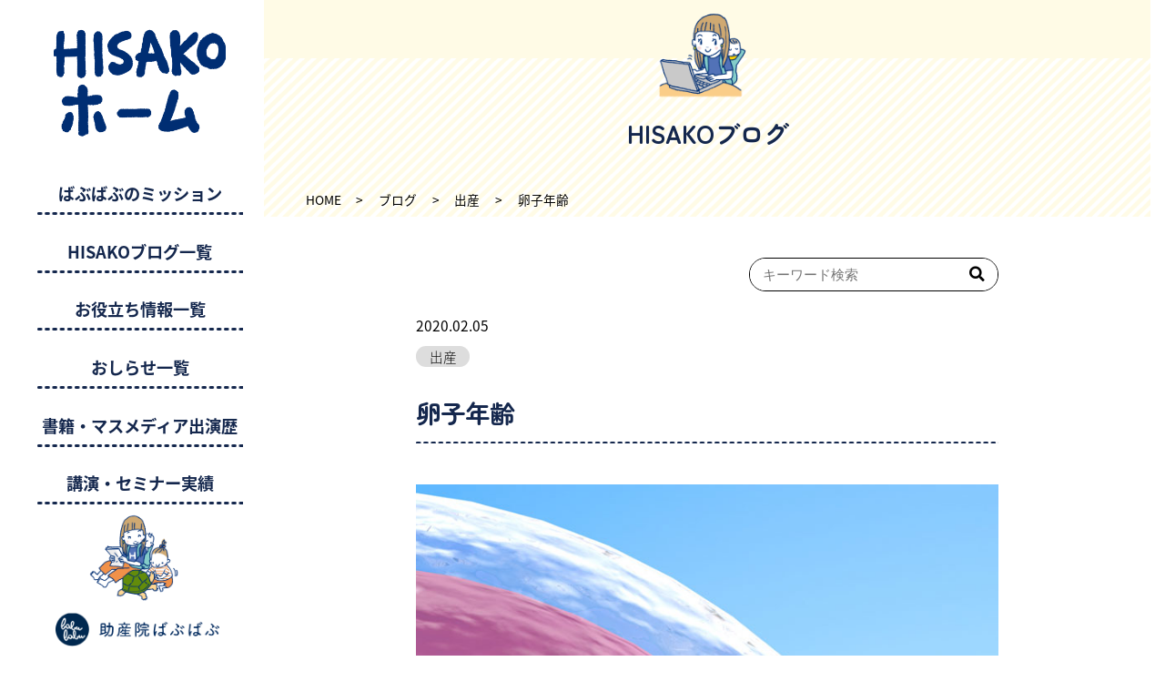

--- FILE ---
content_type: text/html; charset=UTF-8
request_url: https://babu-babu.org/hisakohome/blog/1122
body_size: 17085
content:
<!DOCTYPE html>
<html xml:lang="ja" lang="ja">
<head>
<!-- Google Tag Manager -->
<script>(function(w,d,s,l,i){w[l]=w[l]||[];w[l].push({'gtm.start':
new Date().getTime(),event:'gtm.js'});var f=d.getElementsByTagName(s)[0],
j=d.createElement(s),dl=l!='dataLayer'?'&l='+l:'';j.async=true;j.src=
'https://www.googletagmanager.com/gtm.js?id='+i+dl;f.parentNode.insertBefore(j,f);
})(window,document,'script','dataLayer','GTM-M6VCKJWZ');</script>
<!-- End Google Tag Manager -->
<!-- Global site tag (gtag.js) - Google Analytics -->
<script async src="https://www.googletagmanager.com/gtag/js?id=G-CR25EJ10TZ"></script>
<script>
  window.dataLayer = window.dataLayer || [];
  function gtag(){dataLayer.push(arguments);}
  gtag('js', new Date());

  gtag('config', 'G-CR25EJ10TZ');
</script>
<!-- Google tag (gtag.js) -->
<script async src="https://www.googletagmanager.com/gtag/js?id=G-8W1EXZSG85"></script>
<script>
  window.dataLayer = window.dataLayer || [];
  function gtag(){dataLayer.push(arguments);}
  gtag('js', new Date());

  gtag('config', 'G-8W1EXZSG85');
</script>
	<!-- Begin Mieruca Embed Code -->
<script type="text/javascript" id="mierucajs">
window.__fid = window.__fid || [];__fid.push([873447207]);
(function() {
function mieruca(){if(typeof window.__fjsld != "undefined") return; window.__fjsld = 1; var fjs = document.createElement('script'); fjs.type = 'text/javascript'; fjs.async = true; fjs.id = "fjssync"; var timestamp = new Date;fjs.src = ('https:' == document.location.protocol ? 'https' : 'http') + '://hm.mieru-ca.com/service/js/mieruca-hm.js?v='+ timestamp.getTime(); var x = document.getElementsByTagName('script')[0]; x.parentNode.insertBefore(fjs, x); };
setTimeout(mieruca, 500); document.readyState != "complete" ? (window.attachEvent ? window.attachEvent("onload", mieruca) : window.addEventListener("load", mieruca, false)) : mieruca();
})();
</script>
<!-- End Mieruca Embed Code -->
<meta charset="utf-8">
<meta name="viewport" content="width=device-width,user-scalable=no">
<meta name="format-detection" content="telephone=no">
<!-- wp_head -->
<script src="https://code.jquery.com/jquery-3.5.1.min.js" integrity="sha256-9/aliU8dGd2tb6OSsuzixeV4y/faTqgFtohetphbbj0=" crossorigin="anonymous"></script>

		<!-- All in One SEO 4.4.9.1 - aioseo.com -->
		<title>卵子年齢 - HISAKOホーム</title>
		<meta name="description" content="最近40代の妊婦さんやママが目立ちます。ばぶばぶでも、1日に１人は必ず40代ママが来院されるほど高齢出産は多い" />
		<meta name="robots" content="max-image-preview:large" />
		<link rel="canonical" href="https://babu-babu.org/hisakohome/blog/1122" />
		<meta name="generator" content="All in One SEO (AIOSEO) 4.4.9.1" />
		<meta property="og:locale" content="ja_JP" />
		<meta property="og:site_name" content="HISAKOホーム - 助産師HISAKO公式サイト" />
		<meta property="og:type" content="article" />
		<meta property="og:title" content="卵子年齢 - HISAKOホーム" />
		<meta property="og:description" content="最近40代の妊婦さんやママが目立ちます。ばぶばぶでも、1日に１人は必ず40代ママが来院されるほど高齢出産は多い" />
		<meta property="og:url" content="https://babu-babu.org/hisakohome/blog/1122" />
		<meta property="og:image" content="https://babu-babu.org/hisakohome/wp/wp-content/uploads/2021/12/title01.png" />
		<meta property="og:image:secure_url" content="https://babu-babu.org/hisakohome/wp/wp-content/uploads/2021/12/title01.png" />
		<meta property="article:published_time" content="2020-02-05T06:25:00+00:00" />
		<meta property="article:modified_time" content="2023-11-10T14:01:21+00:00" />
		<meta name="twitter:card" content="summary" />
		<meta name="twitter:title" content="卵子年齢 - HISAKOホーム" />
		<meta name="twitter:description" content="最近40代の妊婦さんやママが目立ちます。ばぶばぶでも、1日に１人は必ず40代ママが来院されるほど高齢出産は多い" />
		<meta name="twitter:image" content="https://babu-babu.org/hisakohome/wp/wp-content/uploads/2021/12/title01.png" />
		<script type="application/ld+json" class="aioseo-schema">
			{"@context":"https:\/\/schema.org","@graph":[{"@type":"BreadcrumbList","@id":"https:\/\/babu-babu.org\/hisakohome\/blog\/1122#breadcrumblist","itemListElement":[{"@type":"ListItem","@id":"https:\/\/babu-babu.org\/hisakohome\/#listItem","position":1,"name":"\u5bb6"}]},{"@type":"Organization","@id":"https:\/\/babu-babu.org\/hisakohome\/#organization","name":"\u682a\u5f0f\u4f1a\u793e\u3070\u3076\u3070\u3076","url":"https:\/\/babu-babu.org\/hisakohome\/","logo":{"@type":"ImageObject","url":"https:\/\/babu-babu.org\/hisakohome\/wp\/wp-content\/uploads\/2021\/12\/title01.png","@id":"https:\/\/babu-babu.org\/hisakohome\/blog\/1122\/#organizationLogo"},"image":{"@id":"https:\/\/babu-babu.org\/hisakohome\/#organizationLogo"}},{"@type":"Person","@id":"https:\/\/babu-babu.org\/hisakohome\/author\/hisakohome_master\/#author","url":"https:\/\/babu-babu.org\/hisakohome\/author\/hisakohome_master\/","name":"hisakohome_master","image":{"@type":"ImageObject","@id":"https:\/\/babu-babu.org\/hisakohome\/blog\/1122#authorImage","url":"https:\/\/secure.gravatar.com\/avatar\/55ff0792aa0dcadee9ad0b352ef52d1d?s=96&d=mm&r=g","width":96,"height":96,"caption":"hisakohome_master"}},{"@type":"WebPage","@id":"https:\/\/babu-babu.org\/hisakohome\/blog\/1122#webpage","url":"https:\/\/babu-babu.org\/hisakohome\/blog\/1122","name":"\u5375\u5b50\u5e74\u9f62 - HISAKO\u30db\u30fc\u30e0","description":"\u6700\u8fd140\u4ee3\u306e\u598a\u5a66\u3055\u3093\u3084\u30de\u30de\u304c\u76ee\u7acb\u3061\u307e\u3059\u3002\u3070\u3076\u3070\u3076\u3067\u3082\u30011\u65e5\u306b\uff11\u4eba\u306f\u5fc5\u305a40\u4ee3\u30de\u30de\u304c\u6765\u9662\u3055\u308c\u308b\u307b\u3069\u9ad8\u9f62\u51fa\u7523\u306f\u591a\u3044","inLanguage":"ja","isPartOf":{"@id":"https:\/\/babu-babu.org\/hisakohome\/#website"},"breadcrumb":{"@id":"https:\/\/babu-babu.org\/hisakohome\/blog\/1122#breadcrumblist"},"author":{"@id":"https:\/\/babu-babu.org\/hisakohome\/author\/hisakohome_master\/#author"},"creator":{"@id":"https:\/\/babu-babu.org\/hisakohome\/author\/hisakohome_master\/#author"},"image":{"@type":"ImageObject","url":"https:\/\/babu-babu.org\/hisakohome\/wp-content\/uploads\/2020\/02\/R.jpeg","@id":"https:\/\/babu-babu.org\/hisakohome\/blog\/1122\/#mainImage","width":700,"height":1200},"primaryImageOfPage":{"@id":"https:\/\/babu-babu.org\/hisakohome\/blog\/1122#mainImage"},"datePublished":"2020-02-05T06:25:00+09:00","dateModified":"2023-11-10T14:01:21+09:00"},{"@type":"WebSite","@id":"https:\/\/babu-babu.org\/hisakohome\/#website","url":"https:\/\/babu-babu.org\/hisakohome\/","name":"HISAKO\u30db\u30fc\u30e0","description":"\u52a9\u7523\u5e2bHISAKO\u516c\u5f0f\u30b5\u30a4\u30c8","inLanguage":"ja","publisher":{"@id":"https:\/\/babu-babu.org\/hisakohome\/#organization"}}]}
		</script>
		<!-- All in One SEO -->

<link rel='dns-prefetch' href='//static.addtoany.com' />
		<!-- This site uses the Google Analytics by MonsterInsights plugin v8.20.1 - Using Analytics tracking - https://www.monsterinsights.com/ -->
		<!-- Note: MonsterInsights is not currently configured on this site. The site owner needs to authenticate with Google Analytics in the MonsterInsights settings panel. -->
					<!-- No tracking code set -->
				<!-- / Google Analytics by MonsterInsights -->
		<link rel='stylesheet' id='wp-block-library-css' href='https://babu-babu.org/hisakohome/wp-includes/css/dist/block-library/style.min.css?ver=6.3.7' type='text/css' media='all' />
<link rel='stylesheet' id='liquid-block-speech-css' href='https://babu-babu.org/hisakohome/wp-content/plugins/liquid-speech-balloon/css/block.css?ver=6.3.7' type='text/css' media='all' />
<style id='classic-theme-styles-inline-css' type='text/css'>
/*! This file is auto-generated */
.wp-block-button__link{color:#fff;background-color:#32373c;border-radius:9999px;box-shadow:none;text-decoration:none;padding:calc(.667em + 2px) calc(1.333em + 2px);font-size:1.125em}.wp-block-file__button{background:#32373c;color:#fff;text-decoration:none}
</style>
<style id='global-styles-inline-css' type='text/css'>
body{--wp--preset--color--black: #000000;--wp--preset--color--cyan-bluish-gray: #abb8c3;--wp--preset--color--white: #ffffff;--wp--preset--color--pale-pink: #f78da7;--wp--preset--color--vivid-red: #cf2e2e;--wp--preset--color--luminous-vivid-orange: #ff6900;--wp--preset--color--luminous-vivid-amber: #fcb900;--wp--preset--color--light-green-cyan: #7bdcb5;--wp--preset--color--vivid-green-cyan: #00d084;--wp--preset--color--pale-cyan-blue: #8ed1fc;--wp--preset--color--vivid-cyan-blue: #0693e3;--wp--preset--color--vivid-purple: #9b51e0;--wp--preset--gradient--vivid-cyan-blue-to-vivid-purple: linear-gradient(135deg,rgba(6,147,227,1) 0%,rgb(155,81,224) 100%);--wp--preset--gradient--light-green-cyan-to-vivid-green-cyan: linear-gradient(135deg,rgb(122,220,180) 0%,rgb(0,208,130) 100%);--wp--preset--gradient--luminous-vivid-amber-to-luminous-vivid-orange: linear-gradient(135deg,rgba(252,185,0,1) 0%,rgba(255,105,0,1) 100%);--wp--preset--gradient--luminous-vivid-orange-to-vivid-red: linear-gradient(135deg,rgba(255,105,0,1) 0%,rgb(207,46,46) 100%);--wp--preset--gradient--very-light-gray-to-cyan-bluish-gray: linear-gradient(135deg,rgb(238,238,238) 0%,rgb(169,184,195) 100%);--wp--preset--gradient--cool-to-warm-spectrum: linear-gradient(135deg,rgb(74,234,220) 0%,rgb(151,120,209) 20%,rgb(207,42,186) 40%,rgb(238,44,130) 60%,rgb(251,105,98) 80%,rgb(254,248,76) 100%);--wp--preset--gradient--blush-light-purple: linear-gradient(135deg,rgb(255,206,236) 0%,rgb(152,150,240) 100%);--wp--preset--gradient--blush-bordeaux: linear-gradient(135deg,rgb(254,205,165) 0%,rgb(254,45,45) 50%,rgb(107,0,62) 100%);--wp--preset--gradient--luminous-dusk: linear-gradient(135deg,rgb(255,203,112) 0%,rgb(199,81,192) 50%,rgb(65,88,208) 100%);--wp--preset--gradient--pale-ocean: linear-gradient(135deg,rgb(255,245,203) 0%,rgb(182,227,212) 50%,rgb(51,167,181) 100%);--wp--preset--gradient--electric-grass: linear-gradient(135deg,rgb(202,248,128) 0%,rgb(113,206,126) 100%);--wp--preset--gradient--midnight: linear-gradient(135deg,rgb(2,3,129) 0%,rgb(40,116,252) 100%);--wp--preset--font-size--small: 13px;--wp--preset--font-size--medium: 20px;--wp--preset--font-size--large: 36px;--wp--preset--font-size--x-large: 42px;--wp--preset--spacing--20: 0.44rem;--wp--preset--spacing--30: 0.67rem;--wp--preset--spacing--40: 1rem;--wp--preset--spacing--50: 1.5rem;--wp--preset--spacing--60: 2.25rem;--wp--preset--spacing--70: 3.38rem;--wp--preset--spacing--80: 5.06rem;--wp--preset--shadow--natural: 6px 6px 9px rgba(0, 0, 0, 0.2);--wp--preset--shadow--deep: 12px 12px 50px rgba(0, 0, 0, 0.4);--wp--preset--shadow--sharp: 6px 6px 0px rgba(0, 0, 0, 0.2);--wp--preset--shadow--outlined: 6px 6px 0px -3px rgba(255, 255, 255, 1), 6px 6px rgba(0, 0, 0, 1);--wp--preset--shadow--crisp: 6px 6px 0px rgba(0, 0, 0, 1);}:where(.is-layout-flex){gap: 0.5em;}:where(.is-layout-grid){gap: 0.5em;}body .is-layout-flow > .alignleft{float: left;margin-inline-start: 0;margin-inline-end: 2em;}body .is-layout-flow > .alignright{float: right;margin-inline-start: 2em;margin-inline-end: 0;}body .is-layout-flow > .aligncenter{margin-left: auto !important;margin-right: auto !important;}body .is-layout-constrained > .alignleft{float: left;margin-inline-start: 0;margin-inline-end: 2em;}body .is-layout-constrained > .alignright{float: right;margin-inline-start: 2em;margin-inline-end: 0;}body .is-layout-constrained > .aligncenter{margin-left: auto !important;margin-right: auto !important;}body .is-layout-constrained > :where(:not(.alignleft):not(.alignright):not(.alignfull)){max-width: var(--wp--style--global--content-size);margin-left: auto !important;margin-right: auto !important;}body .is-layout-constrained > .alignwide{max-width: var(--wp--style--global--wide-size);}body .is-layout-flex{display: flex;}body .is-layout-flex{flex-wrap: wrap;align-items: center;}body .is-layout-flex > *{margin: 0;}body .is-layout-grid{display: grid;}body .is-layout-grid > *{margin: 0;}:where(.wp-block-columns.is-layout-flex){gap: 2em;}:where(.wp-block-columns.is-layout-grid){gap: 2em;}:where(.wp-block-post-template.is-layout-flex){gap: 1.25em;}:where(.wp-block-post-template.is-layout-grid){gap: 1.25em;}.has-black-color{color: var(--wp--preset--color--black) !important;}.has-cyan-bluish-gray-color{color: var(--wp--preset--color--cyan-bluish-gray) !important;}.has-white-color{color: var(--wp--preset--color--white) !important;}.has-pale-pink-color{color: var(--wp--preset--color--pale-pink) !important;}.has-vivid-red-color{color: var(--wp--preset--color--vivid-red) !important;}.has-luminous-vivid-orange-color{color: var(--wp--preset--color--luminous-vivid-orange) !important;}.has-luminous-vivid-amber-color{color: var(--wp--preset--color--luminous-vivid-amber) !important;}.has-light-green-cyan-color{color: var(--wp--preset--color--light-green-cyan) !important;}.has-vivid-green-cyan-color{color: var(--wp--preset--color--vivid-green-cyan) !important;}.has-pale-cyan-blue-color{color: var(--wp--preset--color--pale-cyan-blue) !important;}.has-vivid-cyan-blue-color{color: var(--wp--preset--color--vivid-cyan-blue) !important;}.has-vivid-purple-color{color: var(--wp--preset--color--vivid-purple) !important;}.has-black-background-color{background-color: var(--wp--preset--color--black) !important;}.has-cyan-bluish-gray-background-color{background-color: var(--wp--preset--color--cyan-bluish-gray) !important;}.has-white-background-color{background-color: var(--wp--preset--color--white) !important;}.has-pale-pink-background-color{background-color: var(--wp--preset--color--pale-pink) !important;}.has-vivid-red-background-color{background-color: var(--wp--preset--color--vivid-red) !important;}.has-luminous-vivid-orange-background-color{background-color: var(--wp--preset--color--luminous-vivid-orange) !important;}.has-luminous-vivid-amber-background-color{background-color: var(--wp--preset--color--luminous-vivid-amber) !important;}.has-light-green-cyan-background-color{background-color: var(--wp--preset--color--light-green-cyan) !important;}.has-vivid-green-cyan-background-color{background-color: var(--wp--preset--color--vivid-green-cyan) !important;}.has-pale-cyan-blue-background-color{background-color: var(--wp--preset--color--pale-cyan-blue) !important;}.has-vivid-cyan-blue-background-color{background-color: var(--wp--preset--color--vivid-cyan-blue) !important;}.has-vivid-purple-background-color{background-color: var(--wp--preset--color--vivid-purple) !important;}.has-black-border-color{border-color: var(--wp--preset--color--black) !important;}.has-cyan-bluish-gray-border-color{border-color: var(--wp--preset--color--cyan-bluish-gray) !important;}.has-white-border-color{border-color: var(--wp--preset--color--white) !important;}.has-pale-pink-border-color{border-color: var(--wp--preset--color--pale-pink) !important;}.has-vivid-red-border-color{border-color: var(--wp--preset--color--vivid-red) !important;}.has-luminous-vivid-orange-border-color{border-color: var(--wp--preset--color--luminous-vivid-orange) !important;}.has-luminous-vivid-amber-border-color{border-color: var(--wp--preset--color--luminous-vivid-amber) !important;}.has-light-green-cyan-border-color{border-color: var(--wp--preset--color--light-green-cyan) !important;}.has-vivid-green-cyan-border-color{border-color: var(--wp--preset--color--vivid-green-cyan) !important;}.has-pale-cyan-blue-border-color{border-color: var(--wp--preset--color--pale-cyan-blue) !important;}.has-vivid-cyan-blue-border-color{border-color: var(--wp--preset--color--vivid-cyan-blue) !important;}.has-vivid-purple-border-color{border-color: var(--wp--preset--color--vivid-purple) !important;}.has-vivid-cyan-blue-to-vivid-purple-gradient-background{background: var(--wp--preset--gradient--vivid-cyan-blue-to-vivid-purple) !important;}.has-light-green-cyan-to-vivid-green-cyan-gradient-background{background: var(--wp--preset--gradient--light-green-cyan-to-vivid-green-cyan) !important;}.has-luminous-vivid-amber-to-luminous-vivid-orange-gradient-background{background: var(--wp--preset--gradient--luminous-vivid-amber-to-luminous-vivid-orange) !important;}.has-luminous-vivid-orange-to-vivid-red-gradient-background{background: var(--wp--preset--gradient--luminous-vivid-orange-to-vivid-red) !important;}.has-very-light-gray-to-cyan-bluish-gray-gradient-background{background: var(--wp--preset--gradient--very-light-gray-to-cyan-bluish-gray) !important;}.has-cool-to-warm-spectrum-gradient-background{background: var(--wp--preset--gradient--cool-to-warm-spectrum) !important;}.has-blush-light-purple-gradient-background{background: var(--wp--preset--gradient--blush-light-purple) !important;}.has-blush-bordeaux-gradient-background{background: var(--wp--preset--gradient--blush-bordeaux) !important;}.has-luminous-dusk-gradient-background{background: var(--wp--preset--gradient--luminous-dusk) !important;}.has-pale-ocean-gradient-background{background: var(--wp--preset--gradient--pale-ocean) !important;}.has-electric-grass-gradient-background{background: var(--wp--preset--gradient--electric-grass) !important;}.has-midnight-gradient-background{background: var(--wp--preset--gradient--midnight) !important;}.has-small-font-size{font-size: var(--wp--preset--font-size--small) !important;}.has-medium-font-size{font-size: var(--wp--preset--font-size--medium) !important;}.has-large-font-size{font-size: var(--wp--preset--font-size--large) !important;}.has-x-large-font-size{font-size: var(--wp--preset--font-size--x-large) !important;}
.wp-block-navigation a:where(:not(.wp-element-button)){color: inherit;}
:where(.wp-block-post-template.is-layout-flex){gap: 1.25em;}:where(.wp-block-post-template.is-layout-grid){gap: 1.25em;}
:where(.wp-block-columns.is-layout-flex){gap: 2em;}:where(.wp-block-columns.is-layout-grid){gap: 2em;}
.wp-block-pullquote{font-size: 1.5em;line-height: 1.6;}
</style>
<link rel='stylesheet' id='contact-form-7-css' href='https://babu-babu.org/hisakohome/wp-content/plugins/contact-form-7/includes/css/styles.css?ver=5.8.2' type='text/css' media='all' />
<link rel='stylesheet' id='cf7msm_styles-css' href='https://babu-babu.org/hisakohome/wp-content/plugins/contact-form-7-multi-step-module/resources/cf7msm.css?ver=4.3.1' type='text/css' media='all' />
<link rel='stylesheet' id='toc-screen-css' href='https://babu-babu.org/hisakohome/wp-content/plugins/table-of-contents-plus/screen.min.css?ver=2309' type='text/css' media='all' />
<link rel='stylesheet' id='addtoany-css' href='https://babu-babu.org/hisakohome/wp-content/plugins/add-to-any/addtoany.min.css?ver=1.16' type='text/css' media='all' />
<script id="addtoany-core-js-before" type="text/javascript">
window.a2a_config=window.a2a_config||{};a2a_config.callbacks=[];a2a_config.overlays=[];a2a_config.templates={};a2a_localize = {
	Share: "共有",
	Save: "ブックマーク",
	Subscribe: "購読",
	Email: "メール",
	Bookmark: "ブックマーク",
	ShowAll: "すべて表示する",
	ShowLess: "小さく表示する",
	FindServices: "サービスを探す",
	FindAnyServiceToAddTo: "追加するサービスを今すぐ探す",
	PoweredBy: "Powered by",
	ShareViaEmail: "メールでシェアする",
	SubscribeViaEmail: "メールで購読する",
	BookmarkInYourBrowser: "ブラウザにブックマーク",
	BookmarkInstructions: "このページをブックマークするには、 Ctrl+D または \u2318+D を押下。",
	AddToYourFavorites: "お気に入りに追加",
	SendFromWebOrProgram: "任意のメールアドレスまたはメールプログラムから送信",
	EmailProgram: "メールプログラム",
	More: "詳細&#8230;",
	ThanksForSharing: "共有ありがとうございます !",
	ThanksForFollowing: "フォローありがとうございます !"
};
</script>
<script type='text/javascript' async src='https://static.addtoany.com/menu/page.js' id='addtoany-core-js'></script>
<script type='text/javascript' src='https://babu-babu.org/hisakohome/wp-includes/js/jquery/jquery.min.js?ver=3.7.0' id='jquery-core-js'></script>
<script type='text/javascript' src='https://babu-babu.org/hisakohome/wp-includes/js/jquery/jquery-migrate.min.js?ver=3.4.1' id='jquery-migrate-js'></script>
<script type='text/javascript' async src='https://babu-babu.org/hisakohome/wp-content/plugins/add-to-any/addtoany.min.js?ver=1.1' id='addtoany-jquery-js'></script>
<style type="text/css">.liquid-speech-balloon-00 .liquid-speech-balloon-avatar { background-image: url("https://babu-babu.org/hisakohome/wp-content/uploads/2023/11/HISAKO-icon.png"); } .liquid-speech-balloon-00 .liquid-speech-balloon-avatar::after { content: "HISAKO"; } </style>
<style type="text/css">.recentcomments a{display:inline !important;padding:0 !important;margin:0 !important;}</style><link rel="icon" href="https://babu-babu.org/hisakohome/wp-content/uploads/2021/12/cropped-favicon-32x32.png" sizes="32x32" />
<link rel="icon" href="https://babu-babu.org/hisakohome/wp-content/uploads/2021/12/cropped-favicon-192x192.png" sizes="192x192" />
<link rel="apple-touch-icon" href="https://babu-babu.org/hisakohome/wp-content/uploads/2021/12/cropped-favicon-180x180.png" />
<meta name="msapplication-TileImage" content="https://babu-babu.org/hisakohome/wp-content/uploads/2021/12/cropped-favicon-270x270.png" />
<!-- /wp_head -->
<link href="https://babu-babu.org/hisakohome/wp-content/themes/hisako-home/common/css/reset.css?1698037289" rel="stylesheet" type="text/css" media="all">
<link href="https://babu-babu.org/hisakohome/wp-content/themes/hisako-home/style.css?1698423677" rel="stylesheet" type="text/css" media="all" />
<link href="https://babu-babu.org/hisakohome/wp-content/themes/hisako-home/common/css/style.css?1698037289" rel="stylesheet" type="text/css" media="all" />
<link href="https://babu-babu.org/hisakohome/wp-content/themes/hisako-home/common/css/main.css?1703493009" rel="stylesheet" type="text/css" media="all and (min-width:769px)" />
<link href="https://babu-babu.org/hisakohome/wp-content/themes/hisako-home/common/css/mainSp.css?1703493009" rel="stylesheet" type="text/css" media="all and (max-width:768px)" />
<!-- other -->
<link href="https://babu-babu.org/hisakohome/wp-content/themes/hisako-home/common/slider/slick.css" rel="stylesheet" type="text/css" media="all">
<link href="https://babu-babu.org/hisakohome/wp-content/themes/hisako-home/common/css/btn.css?1698037282" rel="stylesheet" type="text/css" media="all">
<link href="https://babu-babu.org/hisakohome/wp-content/themes/hisako-home/common/css/adjust.css?1698037277" rel="stylesheet" type="text/css" media="all">

<!--[if lt IE 9]><script src="https://babu-babu.org/hisakohome/wp-content/themes/hisako-home/common/js/html5.js"></script><![endif]-->
<script src="https://babu-babu.org/hisakohome/wp-content/themes/hisako-home/common/js/jquery.easing.min.js"></script>
<script src="https://babu-babu.org/hisakohome/wp-content/themes/hisako-home/common/js/velocity.min.js"></script>
<script src="https://babu-babu.org/hisakohome/wp-content/themes/hisako-home/common/js/css_browser_selector.js"></script>
<script src="https://babu-babu.org/hisakohome/wp-content/themes/hisako-home/common/slider/slick.min.js"></script>
<script src="https://babu-babu.org/hisakohome/wp-content/themes/hisako-home/common/js/jquery.matchHeight.js"></script>
<script src="https://babu-babu.org/hisakohome/wp-content/themes/hisako-home/common/js/ofi.min.js"></script>
<script src="https://babu-babu.org/hisakohome/wp-content/themes/hisako-home/common/js/sticky-kit.min.js"></script>
<script src="https://babu-babu.org/hisakohome/wp-content/themes/hisako-home/common/js/other.js"></script>
</head>

<body id="blog" class="blog-template-default single single-blog postid-1122">
<!-- Google Tag Manager (noscript) -->
<noscript><iframe src="https://www.googletagmanager.com/ns.html?id=GTM-M6VCKJWZ" height="0" width="0" style="display:none;visibility:hidden"></iframe></noscript>
<!-- End Google Tag Manager (noscript) -->
    
    
  
<header id="top">
    <div id="header" class="wrap_out">
        <div class="wrap_in header_in">
                        <p class="header_logo"><a href="https://babu-babu.org/hisakohome/"><img src="https://babu-babu.org/hisakohome/wp-content/themes/hisako-home/common/img/header/logo.png" alt="HISAKOホーム"></a></p>
                        <div class="nav_wrap sp">
                <div id="g_nav" class="table_block sp_tate">
                    <div class="cell_block">
                            <div class="side_menu">
      <a href="https://babu-babu.org/hisakohome/"><img class="side_logo" src="https://babu-babu.org/hisakohome/wp-content/themes/hisako-home/common/img/header/logo.png" alt="HISAKOホーム"></a>
      <a class="side_link sp" href="https://babu-babu.org/hisakohome/mission/">ばぶばぶのミッション</a>
      <a class="side_link sp" href="https://babu-babu.org/hisakohome/profile/">HISAKOプロフィール</a>
      <a class="side_link_child sp" href="https://babu-babu.org/hisakohome/profile/massmedia-history/">書籍・マスメデイア出演歴</a>
      <a class="side_link_child sp" href="https://babu-babu.org/hisakohome/profile/seminar-achievement/">講演・セミナー実績</a>
      <a class="side_link_child sp" href="https://babu-babu.org/hisakohome/recruit/">採用情報</a>
      <a class="side_link_child sp" href="https://babu-babu.org/hisakohome/profile/#akafuji">HISAKOが描く「赤富士」</a>
      <a class="side_link_child sp" href="https://babu-babu.org/hisakohome/profile/#song">応援ソング</a>
      <a class="side_link pc" href="https://babu-babu.org/hisakohome/mission/">ばぶばぶのミッション</a>
      <a class="side_link" href="https://babu-babu.org/hisakohome/blog/">HISAKOブログ一覧</a>
      <a class="side_link" href="https://babu-babu.org/hisakohome/knowledge/">お役立ち情報一覧</a>
      <a class="side_link sp" href="https://babu-babu.org/hisakohome/inochinojugyo/">いのちの授業</a>
      <a class="side_link" href="https://babu-babu.org/hisakohome/news/">おしらせ一覧</a>
      <a class="side_link pc" href="https://babu-babu.org/hisakohome/profile/massmedia-history/">書籍・マスメディア出演歴</a>
      <a class="side_link pc" href="https://babu-babu.org/hisakohome/profile/seminar-achievement/">講演・セミナー実績</a>
      <!--▼イラスト▼-->
      <div class="ill_wrap ill_side">
        <img class="HISAKO-cut8 pc" src="https://babu-babu.org/hisakohome/wp-content/themes/hisako-home/common/img/illustration/HISAKO-cut8.png" alt="">
              </div>
      <!--▲イラスト▲-->
      <div class="side_inner">
        <a href="https://babu-babu.org" target="_blank"><img class="side_ttl_img" src="https://babu-babu.org/hisakohome/wp-content/themes/hisako-home/common/img/parts/ttl_img_babubabu.png" alt="助産院ばぶばぶ"></a>
        <a href="https://lp2.babu-babu.org/" target="_blank"><img class="side_ttl_img" src="https://babu-babu.org/hisakohome/wp-content/themes/hisako-home/common/img/parts/ttl_img_babubabu_atore.png" alt="ばぶばぶすとあ"></a>
                <div class="fx_side_sns flex_block">
          <a href="https://www.youtube.com/channel/UCgLt6RS5cHmL6i15sbu2kGw" target="_blank"><img class="fit_img" src="https://babu-babu.org/hisakohome/wp-content/themes/hisako-home/common/img/parts/ico_yt.png" alt="youtube"></a>
          <a href="https://line.me/R/ti/p/%40qxm8903q" target="_blank"><img class="fit_img" src="https://babu-babu.org/hisakohome/wp-content/themes/hisako-home/common/img/parts/ico_line.png" alt="line"></a>
          <a href="https://www.instagram.com/babubabu_org/" target="_blank"><img class="fit_img" src="https://babu-babu.org/hisakohome/wp-content/themes/hisako-home/common/img/parts/ico_insta.png" alt="instagram"></a>
          <a href="https://twitter.com/babubabu_voice" target="_blank"><img class="fit_img" src="https://babu-babu.org/hisakohome/wp-content/themes/hisako-home/common/img/parts/ico_tw.png" alt="twitter"></a>
          <a href="https://www.facebook.com/babubabu01" target="_blank"><img class="fit_img" src="https://babu-babu.org/hisakohome/wp-content/themes/hisako-home/common/img/parts/ico_fb.png" alt="facebook"></a>
          <!--<a class="wide" href="https://ameblo.jp/babu-babu-org/" target="_blank"><img class="fit_img" src="https://babu-babu.org/hisakohome/wp-content/themes/hisako-home/common/img/parts/ico_ameba.png" alt="ameblo"></a>-->
        </div><!--/.fx_side_sns-->
      </div><!--/.side_inner-->
    </div><!--/.side_menu-->
                    </div>
                </div>
                <div id="menu_btn" class="sp"><img class="menu_text" src="https://babu-babu.org/hisakohome/wp-content/themes/hisako-home/common/img/header/menu_text.png" alt="メニュー"></div>
                <div id="over_ray" class="sp"></div>
            </div>
        </div><!--/.wrap_in-->
    </div><!--/.wrap_out-->
</header>
    
    
    
<div id="container">





<div class="wrap_out">
 <div class="wrap_in column_2_wrap post_column">
  
  <div class="column_2">
   
   <!--▼MAIN▼-->
   <div class="main_wrap single_wrap single_blog_wrap">
    
    <div class="wrap_in page_ttl_mv ttl_ill"><span>HISAKOブログ</span><img class="ttl_ill_img HISAKO-cut7" src="https://babu-babu.org/hisakohome/wp-content/themes/hisako-home/common/img/illustration/HISAKO-cut7.png" alt="HISAKOブログ"></div><!--/.page_ttl_mv-->
    <div class="wrap_in breadcrumb_wrap">
 <div class="breadcrumbs" typeof="BreadcrumbList" vocab="https://schema.org/">
    <!-- Breadcrumb NavXT 7.2.0 -->
<span property="itemListElement" typeof="ListItem"><a property="item" typeof="WebPage" title="Go to HISAKOホーム." href="https://babu-babu.org/hisakohome" class="home" ><span property="name">HOME</span></a><meta property="position" content="1"></span> &gt; <span property="itemListElement" typeof="ListItem"><a property="item" typeof="WebPage" title="ブログへ移動する" href="https://babu-babu.org/hisakohome/blog/" class="archive post-blog-archive" ><span property="name">ブログ</span></a><meta property="position" content="2"></span> &gt; <span property="itemListElement" typeof="ListItem"><a property="item" typeof="WebPage" title="Go to the 出産 カテゴリー(blog) archives." href="https://babu-babu.org/hisakohome/blog_category/childbirth/" class="taxonomy blog_category" ><span property="name">出産</span></a><meta property="position" content="3"></span> &gt; <span property="itemListElement" typeof="ListItem"><span property="name" class="post post-blog current-item">卵子年齢</span><meta property="url" content="https://babu-babu.org/hisakohome/blog/1122"><meta property="position" content="4"></span></div>
</div>
    
    <!--▼イラスト▼-->
    <div class="wrap_in ill_wrap ill_single_01">
    </div><!--/.wrap_in-->
    <!--▲イラスト▲-->
    
    
<div class="wrap_in searech_form_wrap">
  <form class="searech_form" method="get" id="searchform" action="https://babu-babu.org/hisakohome">
   <input type="hidden" name="post_search" value="blog" />   <input id="s" class="searech_input" type="text" name="s" placeholder="キーワード検索" />
   <button class="searech_submit" type="submit"><i class="fas fa-search"></i></button>
  </form>
</div>
    
    <div class="wrap_in post_wrap single_blog_post_wrap">
          <!-- ループ外の表示 -->
          <!-- ループ処理 -->
     <div class="date">2020.02.05</div>
     <div class="single_tax_list">
                   <a class="cate_chip" href="https://babu-babu.org/hisakohome/blog_category/childbirth/">出産</a>
            </div>
     <div class="single_tag_list">
           </div>
     <h1 class="ttl_post">卵子年齢</h1>
          <img class="eye_img" src="https://babu-babu.org/hisakohome/wp-content/uploads/2020/02/R.jpeg">
          <div class="post article">
      
<p>最近40代の妊婦さんやママが目立ちます。<br>ばぶばぶでも、1日に１人は必ず40代ママが来院されるほど<br>高齢出産は多いです。</p>



<p>その反面、不妊に悩む女性も本当に多くて<br>ゴールの見えない治療の闇に呑み込まれ<br>心身を病んでいく姿もしょっちゅう見ています。</p>



<p>年齢とともに自然妊娠率はどんどん低下していくのは、<br>周知の事実です。<br>たとえ、高度生殖医療の力を借りたとしても、<br>妊娠率は決して、いつまでも高い水準を<br>キープできるわけではありません。</p>



<p>わたしの年齢（４6歳）ならば、<br>自然妊娠はもはや奇跡的なできごとです。<br>どんなにタイミングをはかって子作りをしたとしても、<br>残念なことに妊娠率はほぼ０％ではないでしょうか。<br>悲しいけれど、それが現実・・・。</p>



<p>たとえ奇跡が起きたとしても、<br>流産率は50%を超えてきます。<br>こういう統計を目の前に突きつけられると<br>42歳までに11人産んだわたしでさえ、<br>今後は無事に妊娠出産できる気がしません。</p>



<p>わたしたち女性の卵巣の中には、<br>原始卵胞といって、<br>卵子のもとになる細胞がたくさん存在します。<br>オギャーとこの世に生まれた瞬間の卵巣には、<br>すでに原始卵胞が200万個も蓄えられているんです。</p>



<p>１歳、２歳、５歳、１０歳・・・<br>年齢が進むごとに、原始卵胞はどんどん<br>自然消滅していきます。</p>



<p>思春期を迎え、初経を迎える頃には<br>生まれたときの1/10<br>すでに20万個まで減っています。</p>



<p>さらに、その後も減っていき、<br>１回の生理周期ごとに1000個ずつなくなっていきます。</p>



<p>例えば、わたしと同じ46歳の女性。<br>初経は14歳で、30代で２人の子どもを出産したと仮定します。<br>妊娠→出産→授乳、<br>それぞれ18ヶ月ずつ生理がなかったとすると、<br>彼女がこれまでに排卵してきた回数は350回ぐらいだという<br>計算になります。</p>



<p>わたしは初経が遅く、17歳のときでした。<br>23歳から42歳まで妊娠出産授乳を11回繰り返してきたため<br>排卵回数を数えてみたら<br>46歳の現在までに50回程度でした！</p>



<p>ということは、<br>一般的な同年代の女性に比べて<br>わたしの排卵回数は1/7しかないんですね～（笑）</p>



<p>妊娠出産授乳をすれば<br>卵巣は休みなく動くことから解放され、<br>その期間だけはゆっくりお休みできます。</p>



<p>休憩があってこそ、しっかり働けるのであって、<br>ずっと働き続けたらどうなっちゃうでしょうか。<br>最近多い、子宮や卵巣の病気やホルモンバランスの乱れ、<br>不妊は、そのような理由も潜んでいます。</p>



<p>じゃあ、卵巣年齢を若い状態になるべく保つように<br>わたしみたいに産み続けたらいいやん！<br>・・・って・・・<br>いやいや、そういうわけにはいきません。(T ^ T)</p>



<p>高齢になってから<br>赤ちゃんが欲しいと思うシュチュエーションは<br>誰にでもあり得ることです。<br>実際、ばぶばぶには<br>４３歳、４４歳で出産されたママや ４５歳の妊婦さんが通院されています。</p>



<p>人生、何があるかわかりませんよ！<br>年齢を重ねてから、新しい相手との子どもがどうしても欲しい！<br>ということも<br>絶対ないとは言えないわけですから。</p>



<p>いざ、そのときになって、<br>卵巣年齢が老化していることが発覚し、<br>「残りの卵子がない！」になったら残念すぎます。</p>



<p>30代「今は妊娠したくない」の時期は、<br>無駄な排卵を抑制して、卵巣をしっかり休ませる。<br>卵子を浪費させない、疲弊しない。</p>



<p>賢く、防御対策をとっておくことで<br>卵巣やホルモンバランスを整え、<br>なるべく長く、妊娠しやすい身体をキープしておくことの重要性・・・<br>不妊で悩むママたち、高齢妊活を見ていて、<br>限りある資源（卵子）を大事にしてほしいと痛感します。</p>



<p>これって、歳をとってからのシミシワを防ぐため、<br>いつまでも若々しい肌でいるため、<br>若いうちから紫外線対策をしっかりしておく、というのに<br>似てるかな～。</p>



<p>卵子の数には限りがあるから。<br>何もしなくても年々減っていく卵子を、<br>少しでも卵巣内に保てるように・・・。</p>



<p>排卵する回数が少なければ少ないほど<br>卵子の減少を抑えることができるのなら、<br>妊娠率の低下も、極力抑えることができますね。<br>ピルを上手に活用するなど<br>若々しい卵巣を保つ選択肢が、<br>もっともっとポピュラーになるといいなぁと思います。</p>



<p>女性の持つ原始卵胞は減ることはあれど<br>どうがんばっても増やすことはできません。<br>年齢とともに卵子も歳を重ねていき、どんどん老化していきます。<br>たとえ排卵したとしても、<br>卵子としての受胎機能が衰えていてそもそも妊娠成立できなかったり、<br>染色体異常を保つ卵子も増え、流産や先天的な疾患を抱えて<br>生まれてくる赤ちゃんが増えてしまいます。</p>



<p>それに比べて男性の精子は、<br>精子のもとになる細胞を、いくつになっても<br>いつでも新しく作り出すことができるんです！</p>



<p>いいよなぁ・・・<br>ズルイよなぁ・・・</p>



<p>女性も毎月の性周期ごとに、新鮮な卵子を作れたらいいのに。<br>でもきっと、そんなことして<br>いくつになっても妊娠出産できたとしたら、<br>体力勝負の子育てに支障をきたすかもしれませんね。<br>子どもを育てきる前にママが病気になっても困ります。</p>



<p>だからこそ、女性には<br>妊娠出産のタイムリミットを<br>神様は設けられたのかもしれませんね・・・。</p>



<p>でもー。</p>



<p>いいよなぁ、男性。<br>やっぱりズルイ。</p>
      <div class="post article">
        <figure class="wp-block-image size-full">
            <img decoding="async" fetchpriority="high" width="700" height="100" src="https://babu-babu.org/hisakohome/wp-content/uploads/2023/11/hisako_making_bana.jpg" alt="" class="wp-image-4622" srcset="https://babu-babu.org/hisakohome/wp-content/uploads/2023/11/hisako_making_bana.jpg 700w, https://babu-babu.org/hisakohome/wp-content/uploads/2023/11/hisako_making_bana-300x43.jpg 300w" sizes="(max-width: 700px) 100vw, 700px" />
        </figure>
        <!-- <figure class="wp-block-image size-full aligncenter">
            <a href="https://youtube.com/live/NfaEMILpLIQ" target="_blank" rel="noreferrer noopener">
            <img src="https://babu-babu.org/hisakohome/wp-content/themes/hisako-home/common/img/parts/20240318_live-archive_970x300.png" alt="【新登場】よりお得に、大容量になった「新マシュマロ」を大発表するで〜！" style="display: block;width: 100%">
            </a>
        </figure> -->
          <div style="height:30px" aria-hidden="true" class="wp-block-spacer"></div>
        <figure class="wp-block-image size-full">
            <a href="https://lp2.babu-babu.org/lp?u=blog_ms_lp_article_low" target="_blank" rel="noreferrer noopener">
            <img decoding="async" width="970" height="600" src="https://babu-babu.org/hisakohome/wp-content/uploads/2023/11/banner_980_600_221103.jpg" alt="" class="wp-image-4624" srcset="https://babu-babu.org/hisakohome/wp-content/uploads/2023/11/banner_980_600_221103.jpg 970w, https://babu-babu.org/hisakohome/wp-content/uploads/2023/11/banner_980_600_221103-300x186.jpg 300w, https://babu-babu.org/hisakohome/wp-content/uploads/2023/11/banner_980_600_221103-768x475.jpg 768w" sizes="(max-width: 970px) 100vw, 970px" />
            </a>
        </figure>
        <div style="height:30px" aria-hidden="true" class="wp-block-spacer"></div>
        <figure class="wp-block-image size-full">
            <a href="https://lp2.babu-babu.org/lp?u=blog_pm_lp_article_low" target="_blank" rel="noreferrer noopener">
            <img decoding="async" width="970" height="600" src="https://babu-babu.org/hisakohome/wp-content/uploads/2023/11/banner_980_600_230123.png" alt="" class="wp-image-4625" srcset="https://babu-babu.org/hisakohome/wp-content/uploads/2023/11/banner_980_600_230123.png 970w, https://babu-babu.org/hisakohome/wp-content/uploads/2023/11/banner_980_600_230123-300x186.png 300w, https://babu-babu.org/hisakohome/wp-content/uploads/2023/11/banner_980_600_230123-768x475.png 768w" sizes="(max-width: 970px) 100vw, 970px" />
            </a>
        </figure>
        <div style="height:30px" aria-hidden="true" class="wp-block-spacer"></div>
        <div class="wp-block-image" style="text-align: center;">
            <figure class="aligncenter size-full">
                <a href="https://babu-babu.org/hisakohome/blog/">
                <img decoding="async" loading="lazy" width="640" height="100" src="https://babu-babu.org/hisakohome/wp-content/uploads/2023/11/hisakoblog_oldlink.jpg" alt="" class="wp-image-4623" srcset="https://babu-babu.org/hisakohome/wp-content/uploads/2023/11/hisakoblog_oldlink.jpg 640w, https://babu-babu.org/hisakohome/wp-content/uploads/2023/11/hisakoblog_oldlink-300x47.jpg 300w" sizes="(max-width: 640px) 100vw, 640px" />
                </a>
            </figure>
        </div>
    </div>

     </div>
          <!-- ループ外の表示 -->
          
     <div class="share_btn_wrap">
      <div class="addtoany_shortcode"><div class="a2a_kit a2a_kit_size_32 addtoany_list" data-a2a-url="https://babu-babu.org/hisakohome/blog/1122" data-a2a-title="卵子年齢"><a class="a2a_button_facebook" href="https://www.addtoany.com/add_to/facebook?linkurl=https%3A%2F%2Fbabu-babu.org%2Fhisakohome%2Fblog%2F1122&amp;linkname=%E5%8D%B5%E5%AD%90%E5%B9%B4%E9%BD%A2" title="Facebook" rel="nofollow noopener" target="_blank"></a><a class="a2a_button_twitter" href="https://www.addtoany.com/add_to/twitter?linkurl=https%3A%2F%2Fbabu-babu.org%2Fhisakohome%2Fblog%2F1122&amp;linkname=%E5%8D%B5%E5%AD%90%E5%B9%B4%E9%BD%A2" title="Twitter" rel="nofollow noopener" target="_blank"></a><a class="a2a_button_line" href="https://www.addtoany.com/add_to/line?linkurl=https%3A%2F%2Fbabu-babu.org%2Fhisakohome%2Fblog%2F1122&amp;linkname=%E5%8D%B5%E5%AD%90%E5%B9%B4%E9%BD%A2" title="Line" rel="nofollow noopener" target="_blank"></a></div></div>     </div>
					
					     
     <div class="btn_wrap post_navi_wrap">
      <div class="next post_navi_link"><a href="https://babu-babu.org/hisakohome/blog/1121" rel="next"><i class="fas fa-chevron-circle-left"></i></a></div>
      <a class="btn_more_large" href="https://babu-babu.org/hisakohome/blog/">一覧に戻る</a>
      <div class="prev post_navi_link"><a href="https://babu-babu.org/hisakohome/blog/1123" rel="prev"><i class="fas fa-chevron-circle-right"></i></a></div>
     </div>
     
    </div><!--/.wrap_in--> 
    
    
        <div class="cate_wrap">
     <div class="wrap_in post_wrap">
             <a class="cate_chip" href="https://babu-babu.org/hisakohome/blog_category/%e8%b5%a4%e3%81%a1%e3%82%83%e3%82%93/">赤ちゃん</a>
              <a class="cate_chip" href="https://babu-babu.org/hisakohome/blog_category/4%e3%80%9c6%e3%81%8b%e6%9c%88/">4〜6か月</a>
              <a class="cate_chip" href="https://babu-babu.org/hisakohome/blog_category/7%e3%83%b6%e6%9c%88%e3%80%9c%ef%bc%91%e6%ad%b3/">7ヶ月〜１歳</a>
              <a class="cate_chip" href="https://babu-babu.org/hisakohome/blog_category/1%e3%80%9c3%e3%83%b6%e6%9c%88/">1〜3ヶ月</a>
              <a class="cate_chip" href="https://babu-babu.org/hisakohome/blog_category/mark/">MARK</a>
              <a class="cate_chip" href="https://babu-babu.org/hisakohome/blog_category/%e3%83%9f%e3%83%ab%e3%82%af%e8%82%b2%e5%85%90/">ミルク育児</a>
              <a class="cate_chip" href="https://babu-babu.org/hisakohome/blog_category/1%ef%bd%9e3%e6%ad%b3/">1～3歳</a>
              <a class="cate_chip" href="https://babu-babu.org/hisakohome/blog_category/4%ef%bd%9e6%e6%ad%b3/">4～6歳</a>
              <a class="cate_chip" href="https://babu-babu.org/hisakohome/blog_category/%e9%ab%98%e6%a0%a1%e7%94%9f/">高校生</a>
              <a class="cate_chip" href="https://babu-babu.org/hisakohome/blog_category/%e4%b8%ad%e5%ad%a6%e7%94%9f/">中学生</a>
              <a class="cate_chip" href="https://babu-babu.org/hisakohome/blog_category/%e5%b0%8f%e5%ad%a6%e7%94%9f/">小学生</a>
              <a class="cate_chip" href="https://babu-babu.org/hisakohome/blog_category/hisako%e3%81%ae%e5%ad%90%e8%82%b2%e3%81%a6/">HISAKOの子育て</a>
              <a class="cate_chip" href="https://babu-babu.org/hisakohome/blog_category/hisako%e5%a6%8a%e5%a8%a0%e3%83%bb%e5%87%ba%e7%94%a3/">HISAKO妊娠・出産</a>
              <a class="cate_chip" href="https://babu-babu.org/hisakohome/blog_category/hisako%e3%81%ae%e6%9a%ae%e3%82%89%e3%81%97/">HISAKOの暮らし</a>
              <a class="cate_chip" href="https://babu-babu.org/hisakohome/blog_category/hisako%e3%81%b8%e3%81%ae%e7%9b%b8%e8%ab%87/">HISAKOへの相談</a>
              <a class="cate_chip" href="https://babu-babu.org/hisakohome/blog_category/%e3%81%8a%e7%9f%a5%e3%82%89%e3%81%9b/">お知らせ</a>
              <a class="cate_chip" href="https://babu-babu.org/hisakohome/blog_category/%e7%99%ba%e9%81%94%e3%81%ae%e3%81%a7%e3%81%93%e3%81%bc%e3%81%93/">発達のでこぼこ</a>
              <a class="cate_chip" href="https://babu-babu.org/hisakohome/blog_category/%e5%a4%ab%e5%a9%a6%e9%96%a2%e4%bf%82/">夫婦関係</a>
              <a class="cate_chip" href="https://babu-babu.org/hisakohome/blog_category/pregnancy_and_childbirth/">妊娠</a>
              <a class="cate_chip" href="https://babu-babu.org/hisakohome/blog_category/childbirth/">出産</a>
              <a class="cate_chip" href="https://babu-babu.org/hisakohome/blog_category/%e6%96%b0%e7%94%9f%e5%85%90/">新生児</a>
              <a class="cate_chip" href="https://babu-babu.org/hisakohome/blog_category/%e7%94%a3%e5%be%8c/">産後</a>
              <a class="cate_chip" href="https://babu-babu.org/hisakohome/blog_category/parenting/">子育て</a>
              <a class="cate_chip" href="https://babu-babu.org/hisakohome/blog_category/breastfeeding/">母乳育児</a>
              <a class="cate_chip" href="https://babu-babu.org/hisakohome/blog_category/%e3%81%84%e3%81%ae%e3%81%a1%e3%83%bb%e6%80%a7%e3%81%ab%e3%81%a4%e3%81%84%e3%81%a6/">いのち・性について</a>
              <a class="cate_chip" href="https://babu-babu.org/hisakohome/blog_category/okinawa/">沖縄</a>
              <a class="cate_chip" href="https://babu-babu.org/hisakohome/blog_category/media/">出演・講演情報</a>
           </div><!--/.wrap_in-->
    </div><!--/.cate_wrap-->

        <div class="tag_wrap">
     <div class="wrap_in post_wrap">
             <a class="tag_chip" href="https://babu-babu.org/hisakohome/brog_tag/hisako/">HISAKO</a>
              <a class="tag_chip" href="https://babu-babu.org/hisakohome/brog_tag/%e3%83%9e%e3%82%b7%e3%83%a5%e3%83%9e%e3%83%ad/">マシュマロ</a>
              <a class="tag_chip" href="https://babu-babu.org/hisakohome/brog_tag/%e3%82%a2%e3%83%88%e3%83%94%e3%83%bc/">アトピー</a>
              <a class="tag_chip" href="https://babu-babu.org/hisakohome/brog_tag/%e4%b9%b3%e5%85%90%e6%b9%bf%e7%96%b9/">乳児湿疹</a>
              <a class="tag_chip" href="https://babu-babu.org/hisakohome/brog_tag/%e3%81%90%e3%83%bc%e3%81%90%e3%83%bc%e3%81%8c%e3%81%8c/">ぐーぐーがが</a>
              <a class="tag_chip" href="https://babu-babu.org/hisakohome/brog_tag/%e3%82%aa%e3%83%b3%e3%83%a9%e3%82%a4%e3%83%b3%e3%82%b5%e3%83%ad%e3%83%b3/">オンラインサロン</a>
              <a class="tag_chip" href="https://babu-babu.org/hisakohome/brog_tag/googoogaga/">googoogaga</a>
              <a class="tag_chip" href="https://babu-babu.org/hisakohome/brog_tag/%e3%81%90%e3%83%bc%e3%81%8c/">ぐーが</a>
              <a class="tag_chip" href="https://babu-babu.org/hisakohome/brog_tag/%e5%b8%9d%e7%8e%8b%e5%88%87%e9%96%8b/">帝王切開</a>
              <a class="tag_chip" href="https://babu-babu.org/hisakohome/brog_tag/%e6%9d%b1%e4%ba%ac%e8%ac%9b%e6%bc%94/">東京講演</a>
              <a class="tag_chip" href="https://babu-babu.org/hisakohome/brog_tag/%e3%83%8f%e3%82%b0/">ハグ</a>
              <a class="tag_chip" href="https://babu-babu.org/hisakohome/brog_tag/%e6%9d%b1%e4%ba%ac%e3%83%a9%e3%82%a4%e3%83%96/">東京ライブ</a>
              <a class="tag_chip" href="https://babu-babu.org/hisakohome/brog_tag/%e5%b9%b4%e5%ad%90%e3%81%ae%e5%a6%8a%e5%a8%a0/">年子の妊娠</a>
              <a class="tag_chip" href="https://babu-babu.org/hisakohome/brog_tag/%e3%80%81%e7%94%a3%e9%81%93/">、産道</a>
              <a class="tag_chip" href="https://babu-babu.org/hisakohome/brog_tag/%e4%b8%ad%e5%ad%a6/">中学</a>
              <a class="tag_chip" href="https://babu-babu.org/hisakohome/brog_tag/%e5%8d%92%e6%a5%ad%e5%bc%8f%e8%ac%9d%e8%be%9e/">卒業式謝辞</a>
              <a class="tag_chip" href="https://babu-babu.org/hisakohome/brog_tag/%e5%8d%92%e6%a5%ad%e5%bc%8f/">卒業式</a>
              <a class="tag_chip" href="https://babu-babu.org/hisakohome/brog_tag/%e8%ac%9d%e8%be%9e/">謝辞</a>
              <a class="tag_chip" href="https://babu-babu.org/hisakohome/brog_tag/%e3%81%8a%e8%8f%93%e5%ad%90%e3%81%ae%e3%83%ac%e3%82%a4/">お菓子のレイ</a>
              <a class="tag_chip" href="https://babu-babu.org/hisakohome/brog_tag/%e6%b2%96%e7%b8%84-%e5%bb%ba%e7%af%89%e4%bc%9a%e7%a4%be/">沖縄 建築会社</a>
              <a class="tag_chip" href="https://babu-babu.org/hisakohome/brog_tag/%e6%b2%96%e7%b8%84/">沖縄</a>
              <a class="tag_chip" href="https://babu-babu.org/hisakohome/brog_tag/%e3%81%8a%e8%8f%93%e5%ad%90/">お菓子</a>
              <a class="tag_chip" href="https://babu-babu.org/hisakohome/brog_tag/%e3%83%ac%e3%82%a4/">レイ</a>
              <a class="tag_chip" href="https://babu-babu.org/hisakohome/brog_tag/%e6%96%b0%e7%94%9f%e5%85%90/">新生児</a>
              <a class="tag_chip" href="https://babu-babu.org/hisakohome/brog_tag/%e5%a6%8a%e6%b4%bb/">妊活</a>
              <a class="tag_chip" href="https://babu-babu.org/hisakohome/brog_tag/%e7%97%9b%e3%82%80/">痛む</a>
              <a class="tag_chip" href="https://babu-babu.org/hisakohome/brog_tag/%e3%82%a2%e3%83%a1%e3%83%96%e3%83%ad/">アメブロ</a>
              <a class="tag_chip" href="https://babu-babu.org/hisakohome/brog_tag/%e5%bc%b1%e8%a6%96/">弱視</a>
              <a class="tag_chip" href="https://babu-babu.org/hisakohome/brog_tag/%e4%ba%ba%e9%96%93%e9%96%a2%e4%bf%82/">人間関係</a>
              <a class="tag_chip" href="https://babu-babu.org/hisakohome/brog_tag/2-6-2%e3%81%ae%e6%b3%95%e5%89%87/">2-6-2の法則</a>
              <a class="tag_chip" href="https://babu-babu.org/hisakohome/brog_tag/%e3%83%9d%e3%83%a1%e3%83%ad/">ポメロ</a>
              <a class="tag_chip" href="https://babu-babu.org/hisakohome/brog_tag/youtube%e3%83%a9%e3%82%a4%e3%83%96/">youtubeライブ</a>
              <a class="tag_chip" href="https://babu-babu.org/hisakohome/brog_tag/%e7%89%b9%e5%88%a5%e6%94%af%e6%8f%b4%e5%ad%a6%e7%b4%9a/">特別支援学級</a>
              <a class="tag_chip" href="https://babu-babu.org/hisakohome/brog_tag/%e7%89%b9%e5%88%a5%e6%94%af%e6%8f%b4/">特別支援</a>
              <a class="tag_chip" href="https://babu-babu.org/hisakohome/brog_tag/%e6%80%9d%e6%98%a5%e6%9c%9f/">思春期</a>
              <a class="tag_chip" href="https://babu-babu.org/hisakohome/brog_tag/%e5%8f%8d%e6%8a%97%e6%9c%9f/">反抗期</a>
              <a class="tag_chip" href="https://babu-babu.org/hisakohome/brog_tag/%e4%b9%b3%e6%ad%af/">乳歯</a>
              <a class="tag_chip" href="https://babu-babu.org/hisakohome/brog_tag/%e6%8a%9c%e3%81%91%e3%82%8b/">抜ける</a>
              <a class="tag_chip" href="https://babu-babu.org/hisakohome/brog_tag/%e6%ad%af/">歯</a>
              <a class="tag_chip" href="https://babu-babu.org/hisakohome/brog_tag/%e7%86%8a%e6%9c%ac%e3%83%bb%e7%a6%8f%e5%b2%a1%e3%83%bb%e9%9d%99%e5%b2%a1%e3%81%ae%e3%81%bf%e3%81%aa%e3%81%95%e3%82%93%e3%81%b8%e3%82%aa%e3%83%b3%e3%83%a9%e3%82%a4%e3%83%b3%e8%ac%9b%e6%bc%94%e4%bc%9a/">熊本・福岡・静岡のみなさんへオンライン講演会</a>
              <a class="tag_chip" href="https://babu-babu.org/hisakohome/brog_tag/%e5%8c%85%e8%8c%8e/">包茎</a>
              <a class="tag_chip" href="https://babu-babu.org/hisakohome/brog_tag/%e5%90%88%e6%a0%bc/">合格</a>
              <a class="tag_chip" href="https://babu-babu.org/hisakohome/brog_tag/%e8%bb%8a%e6%a4%85%e5%ad%90/">車椅子</a>
              <a class="tag_chip" href="https://babu-babu.org/hisakohome/brog_tag/%e7%84%a1%e5%91%bc%e5%90%b8%e7%99%ba%e4%bd%9c/">無呼吸発作</a>
              <a class="tag_chip" href="https://babu-babu.org/hisakohome/brog_tag/%e4%b8%8d%e8%87%aa%e7%94%b1/">不自由</a>
              <a class="tag_chip" href="https://babu-babu.org/hisakohome/brog_tag/%e3%82%a4%e3%83%b3%e3%82%b9%e3%82%bf%e3%82%b0%e3%83%a9%e3%83%a0/">インスタグラム</a>
              <a class="tag_chip" href="https://babu-babu.org/hisakohome/brog_tag/%e9%ab%98%e6%a0%a1%e5%85%a5%e8%a9%a6/">高校入試</a>
              <a class="tag_chip" href="https://babu-babu.org/hisakohome/brog_tag/%e5%85%a5%e8%a9%a6/">入試</a>
              <a class="tag_chip" href="https://babu-babu.org/hisakohome/brog_tag/%e9%9b%a2%e5%a9%9a/">離婚</a>
              <a class="tag_chip" href="https://babu-babu.org/hisakohome/brog_tag/%e9%96%89%e7%b5%8c/">閉経</a>
              <a class="tag_chip" href="https://babu-babu.org/hisakohome/brog_tag/%e6%9c%88%e7%b5%8c/">月経</a>
              <a class="tag_chip" href="https://babu-babu.org/hisakohome/brog_tag/%e7%94%b7%e6%80%a7%e4%b8%8d%e5%a6%8a/">男性不妊</a>
              <a class="tag_chip" href="https://babu-babu.org/hisakohome/brog_tag/%e4%b8%8d%e5%a6%8a%e6%b2%bb%e7%99%82/">不妊治療</a>
              <a class="tag_chip" href="https://babu-babu.org/hisakohome/brog_tag/%e3%81%ad%e3%81%93%e3%82%a2%e3%83%ac%e3%83%ab%e3%82%ae%e3%83%bc/">ねこアレルギー</a>
              <a class="tag_chip" href="https://babu-babu.org/hisakohome/brog_tag/2023/">2023</a>
              <a class="tag_chip" href="https://babu-babu.org/hisakohome/brog_tag/%e8%aa%95%e7%94%9f%e6%97%a5/">誕生日</a>
              <a class="tag_chip" href="https://babu-babu.org/hisakohome/brog_tag/%e3%82%ab%e3%82%a6%e3%83%b3%e3%83%88%e3%83%80%e3%82%a6%e3%83%b3/">カウントダウン</a>
              <a class="tag_chip" href="https://babu-babu.org/hisakohome/brog_tag/%e5%b9%b4%e8%b6%8a/">年越</a>
              <a class="tag_chip" href="https://babu-babu.org/hisakohome/brog_tag/%e3%83%a9%e3%82%a4%e3%83%96/">ライブ</a>
              <a class="tag_chip" href="https://babu-babu.org/hisakohome/brog_tag/youtube/">youtube</a>
              <a class="tag_chip" href="https://babu-babu.org/hisakohome/brog_tag/%e3%82%ab%e3%83%a9%e3%83%bc/">カラー</a>
              <a class="tag_chip" href="https://babu-babu.org/hisakohome/brog_tag/%e3%82%ab%e3%83%a9%e3%83%95%e3%83%ab/">カラフル</a>
              <a class="tag_chip" href="https://babu-babu.org/hisakohome/brog_tag/%e8%b5%a4%e3%81%a1%e3%82%83%e3%82%93%e5%a5%bd%e3%81%8d%e3%81%aa%e8%89%b2/">赤ちゃん好きな色</a>
              <a class="tag_chip" href="https://babu-babu.org/hisakohome/brog_tag/%e5%b9%b4%e8%b6%8a%e3%83%a9%e3%82%a4%e3%83%96/">年越ライブ</a>
              <a class="tag_chip" href="https://babu-babu.org/hisakohome/brog_tag/f%e3%81%a3j/">fっj</a>
              <a class="tag_chip" href="https://babu-babu.org/hisakohome/brog_tag/%e5%a4%ab%e5%a9%a6/">夫婦</a>
              <a class="tag_chip" href="https://babu-babu.org/hisakohome/brog_tag/%e3%83%91%e3%83%91%e3%83%9e%e3%83%9e/">パパママ</a>
              <a class="tag_chip" href="https://babu-babu.org/hisakohome/brog_tag/%e5%88%a5%e5%ba%9c%e6%b8%a9%e6%b3%89/">別府温泉</a>
              <a class="tag_chip" href="https://babu-babu.org/hisakohome/brog_tag/%e5%85%ac%e6%bc%94/">公演</a>
              <a class="tag_chip" href="https://babu-babu.org/hisakohome/brog_tag/%e5%b9%85%e5%ba%83%e7%94%b2%e9%ab%98/">幅広甲高</a>
              <a class="tag_chip" href="https://babu-babu.org/hisakohome/brog_tag/%e6%89%81%e5%b9%b3%e8%b6%b3/">扁平足</a>
              <a class="tag_chip" href="https://babu-babu.org/hisakohome/brog_tag/%e3%83%8d%e3%82%a4%e3%83%ab/">ネイル</a>
              <a class="tag_chip" href="https://babu-babu.org/hisakohome/brog_tag/%e5%b0%8f%e5%ad%a6%e6%a0%a14%e5%b9%b4%e5%a5%b3%e5%ad%90/">小学校4年女子</a>
              <a class="tag_chip" href="https://babu-babu.org/hisakohome/brog_tag/%e3%82%b9%e3%83%9e%e3%83%9b/">スマホ</a>
              <a class="tag_chip" href="https://babu-babu.org/hisakohome/brog_tag/%e5%ad%90%e4%be%9b/">子供</a>
              <a class="tag_chip" href="https://babu-babu.org/hisakohome/brog_tag/%e3%81%97%e3%81%97%e3%82%83%e3%82%82/">ししゃも</a>
              <a class="tag_chip" href="https://babu-babu.org/hisakohome/brog_tag/%e7%a5%9e%e6%88%b8%e8%ac%9b%e6%bc%94/">神戸講演</a>
              <a class="tag_chip" href="https://babu-babu.org/hisakohome/brog_tag/%e8%ac%9b%e6%bc%94/">講演</a>
              <a class="tag_chip" href="https://babu-babu.org/hisakohome/brog_tag/%e3%81%8c%e3%82%93%e3%81%b0%e3%82%89%e3%82%93%e3%81%a7/">がんばらんで</a>
              <a class="tag_chip" href="https://babu-babu.org/hisakohome/brog_tag/%e3%81%8c%e3%82%93%e3%81%b0%e3%82%89%e3%82%93%e3%81%a7%e3%81%88%e3%81%88/">がんばらんでええ</a>
              <a class="tag_chip" href="https://babu-babu.org/hisakohome/brog_tag/%e4%bc%9a%e9%99%b0%e5%88%87%e9%96%8b/">会陰切開</a>
              <a class="tag_chip" href="https://babu-babu.org/hisakohome/brog_tag/%e5%b8%9d%e7%8e%8b%e5%88%87%e9%96%8b%e5%82%b7/">帝王切開傷</a>
              <a class="tag_chip" href="https://babu-babu.org/hisakohome/brog_tag/%e3%83%99%e3%83%86%e3%83%a9%e3%83%b3%e3%83%9e%e3%83%9e/">ベテランママ</a>
              <a class="tag_chip" href="https://babu-babu.org/hisakohome/brog_tag/%e9%a6%96%e6%b5%ae%e8%bc%aa/">首浮輪</a>
              <a class="tag_chip" href="https://babu-babu.org/hisakohome/brog_tag/%e9%a6%96%e8%bc%aa%e6%b5%ae%e8%bc%aa/">首輪浮輪</a>
              <a class="tag_chip" href="https://babu-babu.org/hisakohome/brog_tag/%e3%82%81%e3%82%93%e3%81%a9%e3%81%8f%e3%81%95%e3%81%84/">めんどくさい</a>
              <a class="tag_chip" href="https://babu-babu.org/hisakohome/brog_tag/%e7%99%ba%e9%81%94%e9%9a%9c%e5%ae%b3/">発達障害</a>
              <a class="tag_chip" href="https://babu-babu.org/hisakohome/brog_tag/%e5%bc%9f%e7%8e%8b%e5%88%87%e9%96%8b/">弟王切開</a>
              <a class="tag_chip" href="https://babu-babu.org/hisakohome/brog_tag/%e5%90%8d%e5%89%8d/">名前</a>
              <a class="tag_chip" href="https://babu-babu.org/hisakohome/brog_tag/%e8%b5%a4%e3%81%a1%e3%82%83%e3%82%93/">赤ちゃん</a>
              <a class="tag_chip" href="https://babu-babu.org/hisakohome/brog_tag/%e5%90%8d%e4%bb%98%e3%81%91/">名付け</a>
              <a class="tag_chip" href="https://babu-babu.org/hisakohome/brog_tag/%e7%a8%bd%e7%95%99%e6%b5%81%e7%94%a3/">稽留流産</a>
           </div><!--/.wrap_in-->
    </div><!--/.cate_wrap-->
    
              <!-- ループ外の表示 -->
    <div class="wrap_in post_wrap post_ranking">
     <h2 class="post_ranking_ttl">人気記事</h2>
     <div class="post_excerpt_archive_list">
          <!-- ループ処理 -->
     <!--▼▼-->
     <a href="https://babu-babu.org/hisakohome/blog/4417">
      <span class="date">2023.03.06</span>
      <p>お菓子のレイ</p>
     </a>
     <!--▲▲-->
          <!-- ループ処理 -->
     <!--▼▼-->
     <a href="https://babu-babu.org/hisakohome/blog/768">
      <span class="date">2021.06.04</span>
      <p>母乳育児は痩せるのか？</p>
     </a>
     <!--▲▲-->
          <!-- ループ処理 -->
     <!--▼▼-->
     <a href="https://babu-babu.org/hisakohome/blog/1202">
      <span class="date">2019.09.27</span>
      <p>げっぷは「出させるもの」じゃないんだよ</p>
     </a>
     <!--▲▲-->
          <!-- ループ処理 -->
     <!--▼▼-->
     <a href="https://babu-babu.org/hisakohome/blog/811">
      <span class="date">2021.04.15</span>
      <p>あれ？抜けないぞ？</p>
     </a>
     <!--▲▲-->
          <!-- ループ処理 -->
     <!--▼▼-->
     <a href="https://babu-babu.org/hisakohome/blog/969">
      <span class="date">2020.08.25</span>
      <p>人が繁殖することのメリットとデメリット②</p>
     </a>
     <!--▲▲-->
          <!-- ループ外の表示 -->
     </div>
    </div><!--/.wrap_in--> 
         
   </div><!--/.main_wrap-->
   <!--▲MAIN▲-->
   
   <!--▼SIDE▼-->
   <div class="side_wrap">
        <div class="side_menu">
      <a href="https://babu-babu.org/hisakohome/"><img class="side_logo" src="https://babu-babu.org/hisakohome/wp-content/themes/hisako-home/common/img/header/logo.png" alt="HISAKOホーム"></a>
      <a class="side_link sp" href="https://babu-babu.org/hisakohome/mission/">ばぶばぶのミッション</a>
      <a class="side_link sp" href="https://babu-babu.org/hisakohome/profile/">HISAKOプロフィール</a>
      <a class="side_link_child sp" href="https://babu-babu.org/hisakohome/profile/massmedia-history/">書籍・マスメデイア出演歴</a>
      <a class="side_link_child sp" href="https://babu-babu.org/hisakohome/profile/seminar-achievement/">講演・セミナー実績</a>
      <a class="side_link_child sp" href="https://babu-babu.org/hisakohome/recruit/">採用情報</a>
      <a class="side_link_child sp" href="https://babu-babu.org/hisakohome/profile/#akafuji">HISAKOが描く「赤富士」</a>
      <a class="side_link_child sp" href="https://babu-babu.org/hisakohome/profile/#song">応援ソング</a>
      <a class="side_link pc" href="https://babu-babu.org/hisakohome/mission/">ばぶばぶのミッション</a>
      <a class="side_link" href="https://babu-babu.org/hisakohome/blog/">HISAKOブログ一覧</a>
      <a class="side_link" href="https://babu-babu.org/hisakohome/knowledge/">お役立ち情報一覧</a>
      <a class="side_link sp" href="https://babu-babu.org/hisakohome/inochinojugyo/">いのちの授業</a>
      <a class="side_link" href="https://babu-babu.org/hisakohome/news/">おしらせ一覧</a>
      <a class="side_link pc" href="https://babu-babu.org/hisakohome/profile/massmedia-history/">書籍・マスメディア出演歴</a>
      <a class="side_link pc" href="https://babu-babu.org/hisakohome/profile/seminar-achievement/">講演・セミナー実績</a>
      <!--▼イラスト▼-->
      <div class="ill_wrap ill_side">
        <img class="HISAKO-cut8 pc" src="https://babu-babu.org/hisakohome/wp-content/themes/hisako-home/common/img/illustration/HISAKO-cut8.png" alt="">
              </div>
      <!--▲イラスト▲-->
      <div class="side_inner">
        <a href="https://babu-babu.org" target="_blank"><img class="side_ttl_img" src="https://babu-babu.org/hisakohome/wp-content/themes/hisako-home/common/img/parts/ttl_img_babubabu.png" alt="助産院ばぶばぶ"></a>
        <a href="https://lp2.babu-babu.org/" target="_blank"><img class="side_ttl_img" src="https://babu-babu.org/hisakohome/wp-content/themes/hisako-home/common/img/parts/ttl_img_babubabu_atore.png" alt="ばぶばぶすとあ"></a>
                <div class="fx_side_sns flex_block">
          <a href="https://www.youtube.com/channel/UCgLt6RS5cHmL6i15sbu2kGw" target="_blank"><img class="fit_img" src="https://babu-babu.org/hisakohome/wp-content/themes/hisako-home/common/img/parts/ico_yt.png" alt="youtube"></a>
          <a href="https://line.me/R/ti/p/%40qxm8903q" target="_blank"><img class="fit_img" src="https://babu-babu.org/hisakohome/wp-content/themes/hisako-home/common/img/parts/ico_line.png" alt="line"></a>
          <a href="https://www.instagram.com/babubabu_org/" target="_blank"><img class="fit_img" src="https://babu-babu.org/hisakohome/wp-content/themes/hisako-home/common/img/parts/ico_insta.png" alt="instagram"></a>
          <a href="https://twitter.com/babubabu_voice" target="_blank"><img class="fit_img" src="https://babu-babu.org/hisakohome/wp-content/themes/hisako-home/common/img/parts/ico_tw.png" alt="twitter"></a>
          <a href="https://www.facebook.com/babubabu01" target="_blank"><img class="fit_img" src="https://babu-babu.org/hisakohome/wp-content/themes/hisako-home/common/img/parts/ico_fb.png" alt="facebook"></a>
          <!--<a class="wide" href="https://ameblo.jp/babu-babu-org/" target="_blank"><img class="fit_img" src="https://babu-babu.org/hisakohome/wp-content/themes/hisako-home/common/img/parts/ico_ameba.png" alt="ameblo"></a>-->
        </div><!--/.fx_side_sns-->
      </div><!--/.side_inner-->
    </div><!--/.side_menu-->
   </div><!--./side_wrap-->
   <!--▲SIDE▲-->
   
  </div><!--/.column_2-->
  
 </div><!--/.wrap_in-->
</div><!--/.wrap_out-->



</div><!--/#container-->



<footer id="footer">
  
  <div class="wrap_in ill_wrap footer_ill">
    <img class="HISAKO-09" src="https://babu-babu.org/hisakohome/wp-content/themes/hisako-home/common/img/illustration/HISAKO-09.png" alt="">
    <img class="cut-03" src="https://babu-babu.org/hisakohome/wp-content/themes/hisako-home/common/img/illustration/cut-03.png" alt="">
    <img class="cut-09" src="https://babu-babu.org/hisakohome/wp-content/themes/hisako-home/common/img/illustration/cut-09.png" alt="">
    <img class="HISAKO-cut10" src="https://babu-babu.org/hisakohome/wp-content/themes/hisako-home/common/img/illustration/HISAKO-cut10.png" alt="">
    <img class="cut-08" src="https://babu-babu.org/hisakohome/wp-content/themes/hisako-home/common/img/illustration/cut-08_anime_loop.gif" alt="">
    <img class="cut-ougonimo" src="https://babu-babu.org/hisakohome/wp-content/themes/hisako-home/common/img/illustration/cut-ougonimo.png" alt="">
    <img class="HISAKO-cut6" src="https://babu-babu.org/hisakohome/wp-content/themes/hisako-home/common/img/illustration/HISAKO-cut6.png" alt="">
    <img class="HISAKO-cut6_ani" src="https://babu-babu.org/hisakohome/wp-content/themes/hisako-home/common/img/illustration/HISAKO-cut6_ani.png" alt="">
    <img class="HISAKO-21" src="https://babu-babu.org/hisakohome/wp-content/themes/hisako-home/common/img/illustration/HISAKO-21.png" alt="">
    <img class="HISAKO-18" src="https://babu-babu.org/hisakohome/wp-content/themes/hisako-home/common/img/illustration/HISAKO-18.png" alt="">
    <img class="HISAKO-18_ani_l" src="https://babu-babu.org/hisakohome/wp-content/themes/hisako-home/common/img/illustration/HISAKO-18_ani_l.png" alt="">
    <img class="HISAKO-18_ani_s" src="https://babu-babu.org/hisakohome/wp-content/themes/hisako-home/common/img/illustration/HISAKO-18_ani_s.png" alt="">
  </div><!--/.wrap_in-->
  
  <div class="wrap_in">
    <div class="fx_footer flex_block">
      <div class="flex_block_child blockA">
        <h2>株式会社ばぶばぶ</h2>
        <a class="footer_link_01" href="https://babu-babu.org/hisakohome/company/">講演や取材のご依頼はこちら ＞</a>
        <div class="footer_nav pc">
          <a href="https://babu-babu.org/hisakohome/mission/">ばぶばぶのミッション</a>
          <a href="https://babu-babu.org/hisakohome/profile/">プロフィール</a>
          <a href="https://babu-babu.org/hisakohome/blog/">HISAKOブログ記事一覧</a>
          <a href="https://babu-babu.org/hisakohome/knowledge/">お役立ち情報一覧</a>
          <a href="https://babu-babu.org/hisakohome/inochinojugyo/">いのちの授業</a>
          <a href="https://babu-babu.org/hisakohome/news/">おしらせ一覧</a>
        </div>
        <div class="footer_nav pc">
          <a href="https://babu-babu.org/hisakohome/company/">会社概要</a>
          <a href="https://babu-babu.org/hisakohome/profile/massmedia-history/">書籍・マスメディア出演歴</a>
          <a href="https://babu-babu.org/hisakohome/profile/seminar-achievement/">講演・セミナー実績</a>
          <a href="https://babu-babu.org/hisakohome/recruit/">採用情報</a>
          <a href="https://babu-babu.org/hisakohome/profile/#akafuji">HISAKOが描く「赤富士」</a>
        </div>
        <div class="footer_nav pc">
          <a href="https://babu-babu.org/hisakohome/profile/#song">応援ソング</a>
          <a href="https://www.youtube.com/channel/UCgLt6RS5cHmL6i15sbu2kGw" target="_blank">Youtube</a>
          <a href="https://line.me/R/ti/p/%40qxm8903q" target="_blank">公式LINE</a>
          <a href="https://www.instagram.com/babubabu_org/" target="_blank">Instagram</a>
                    <a href="https://twitter.com/babubabu_voice" target="_blank">Twitter</a>
          <a href="https://www.facebook.com/babubabu01" target="_blank">Facebook</a>
          <!--<a href="https://ameblo.jp/babu-babu-org/" target="_blank">Amebaブログ</a>-->
        </div>
      </div>
      <div class="flex_block_child blockB">
        <a href="https://babu-babu.org/hisakohome/"><img class="logo_footer" src="https://babu-babu.org/hisakohome/wp-content/themes/hisako-home/common/img/footer/logo_footer.png" alt="HISAKO ホーム"></a>
      </div>
    </div>
  </div><!--/.wrap_in-->
  
  <p class="ill_name">イラスト：すぎやまえみこ</p>
  
  <div class="wrap_in ft_bnr_area">
    <ul>
      <li><a href="https://babu-babu.org" target="_blank"><img src="https://babu-babu.org/hisakohome/wp-content/themes/hisako-home/common/img/parts/link_bnr01.jpg" alt="助産院ばぶばぶ"></a></li>
      <li><a href="https://lp2.babu-babu.org" target="_blank"><img src="https://babu-babu.org/hisakohome/wp-content/themes/hisako-home/common/img/parts/link_bnr02.jpg" alt="ばぶばぶストア"></a></li>
    </ul>
  </div>
  
  <div class="copy_wrap">Copyright 2021 babubabu.inc</div>

</footer>






<!--/// スクローラー ///-->
<a class="scroller" href="#top">
<img id="scroller" src="https://babu-babu.org/hisakohome/wp-content/themes/hisako-home/common/img/scrollerBtn_01.png" width="60" height="60">
</a>


<!-- wp_footer -->
<script type='text/javascript' src='https://babu-babu.org/hisakohome/wp-content/plugins/contact-form-7/includes/swv/js/index.js?ver=5.8.2' id='swv-js'></script>
<script type='text/javascript' id='contact-form-7-js-extra'>
/* <![CDATA[ */
var wpcf7 = {"api":{"root":"https:\/\/babu-babu.org\/hisakohome\/wp-json\/","namespace":"contact-form-7\/v1"}};
/* ]]> */
</script>
<script type='text/javascript' src='https://babu-babu.org/hisakohome/wp-content/plugins/contact-form-7/includes/js/index.js?ver=5.8.2' id='contact-form-7-js'></script>
<script type='text/javascript' id='cf7msm-js-extra'>
/* <![CDATA[ */
var cf7msm_posted_data = [];
/* ]]> */
</script>
<script type='text/javascript' src='https://babu-babu.org/hisakohome/wp-content/plugins/contact-form-7-multi-step-module/resources/cf7msm.min.js?ver=4.3.1' id='cf7msm-js'></script>
<script type='text/javascript' id='toc-front-js-extra'>
/* <![CDATA[ */
var tocplus = {"visibility_show":"\u8868\u793a","visibility_hide":"\u975e\u8868\u793a","width":"Auto"};
/* ]]> */
</script>
<script type='text/javascript' src='https://babu-babu.org/hisakohome/wp-content/plugins/table-of-contents-plus/front.min.js?ver=2309' id='toc-front-js'></script>
<!-- /wp_footer -->


<script>
	jQuery(function($) {
	var w = $(window).width();
	var x = 768;
  
		$('#scroller').hide();
  $(window).on('scroll', function () {
	  if($(this).scrollTop() > 300) {
		  $('#scroller').stop().fadeIn();
	  } else {
		  $('#scroller').stop().fadeOut();
	  }
   
   if (w <= x) {
    //SP
    if($(this).scrollTop() > 300) {
     //$('.sns_wrap').stop().fadeOut();
     $('body').addClass('scrollTop_over');
    } else {
     //$('.sns_wrap').stop().fadeIn();
     $('body').removeClass('scrollTop_over');
    }
   } else {
    //PC
    if($(this).scrollTop() > 600) {
     //$('.sns_wrap').stop().fadeOut();
     $('body').addClass('scrollTop_over');
    } else {
     //$('.sns_wrap').stop().fadeIn();
     $('body').removeClass('scrollTop_over');
    }
   }
   
  });
  $('a[href^="#"]').click(function () {
    var href = $(this).attr("href"),
        target = $(href === "#" || href === "" ? 'html' : href);
    target.velocity("scroll", { duration: 1500, easing: "ease" });
    return false;
  });
  
  var $scroll_bar = window.innerWidth - $(window).width();
  $('html').append('<style>.column_2 .side_wrap.is_stuck[style*="position: fixed;"]{ left: calc(( 100vw - 136.6rem - ' + $scroll_bar + 'px ) / 2); }</style>');

});
</script>

</body>
</html>



--- FILE ---
content_type: text/css
request_url: https://babu-babu.org/hisakohome/wp-content/themes/hisako-home/common/css/reset.css?1698037289
body_size: 1242
content:
@charset "utf-8";
@import url("../webfont/AkkuratPro/css/AkkuratPro.css");
@import url("../webfont/Noto_Sans_JP/css/NotoSansJP.css");
@import url("../webfont/Awesome/css/all.min.css");
@import url('https://fonts.googleapis.com/css2?family=Josefin+Sans:wght@300;400;500;600;700&family=Zen+Maru+Gothic:wght@300;400;500;700;900&display=swap');
/*
@import url("../webfont/Awesome_4/css/font-awesome.min.css");
@import url('https://fonts.googleapis.com/css2?family=Noto+Serif+JP:wght@200;300;400;500;600;700;900&display=swap');
*/
/* =======================================
reset
 ======================================= */
html, body, div, span, applet, object, iframe, h1, h2, h3, h4, h5, h6, p, blockquote, pre, a, abbr, acronym, address, big, cite, code, del, dfn, em, font, img, ins, kbd, q, s, samp, small, strike, strong, sub, sup, tt, var, dl, dt, dd, ol, ul, li, fieldset, form, label, legend, table, caption, tbody, tfoot, thead, tr, th, td {
	margin: 0;
	padding: 0;
	border: 0;
	vertical-align: baseline;
	font-style: inherit;
	font-size: inherit;
	font-weight: inherit;
	line-height: inherit;
	/*	outline: 0;*/
 word-break: break-all;
 word-wrap: break-word;
 
}
html {
	font-size: 62.5%;
	line-height: 1.4em;
	text-align: left;
	color: #000000;
	-webkit-text-size-adjust: none;
/*
	font-family: "Century Gothic",Arial,'ヒラギノ角ゴ Pro W3','Hiragino Kaku Gothic Pro','メイリオ',Meiryo,'ＭＳ Ｐゴシック',sans-serif;
	font-family: 'YuGothic', 'Yu Gothic',' 游ゴシック',' メイリオ','Meiryo',' ヒラギノ角ゴ Pro W3','Hiragino Kaku GothicPro',sans-serif;
	font-family: 'Noto Serif JP', serif;
 font-family: 'Noto Sans JP', sans-serif;
*/
font-family: 'NotoSansJP', sans-serif;
font-weight: 300;
	
	
}
img {
	vertical-align: text-bottom;
	-ms-interpolation-mode: bicubic;
}
a {
	-webkit-tap-highlight-color: transparent;
}
strong {
	font-weight: bold;
}
ol, ul {
	list-style: none;
}
table {
	border-collapse: collapse;
	/*	border-collapse: separate;*/
	border-spacing: 0;
}
caption, th, td {
	font-weight: normal;
	text-align: left;
	vertical-align: top;
}
blockquote:before, blockquote:after, q:before, q:after {
	content: "";
}
blockquote, q {
	quotes: """";
}
a:focus {
	/*\*/
	/*overflow: hidden;*/
	/**/
}
option {
	padding-right: 10px;
}
:focus {
	outline: -webkit-focus-ring-color auto 0;
}
/* ------------------------------
	HTML5 ELEMENTS
------------------------------ */
header, article, aside, section, footer, nav, menu, details, hgroup, summary {
	display: block;
	margin: 0;
	padding: 0;
	border: 0;
	vertical-align: baseline;
	font-family: inherit;
	font-style: inherit;
	font-size: inherit;
	font-weight: inherit;
	line-height: inherit;
}
/* ------------------------------
	ohter
------------------------------ */
* {
	-webkit-box-sizing: border-box;
	-moz-box-sizing: border-box;
	-o-box-sizing: border-box;
	-ms-box-sizing: border-box;
	box-sizing: border-box;
}

--- FILE ---
content_type: text/css
request_url: https://babu-babu.org/hisakohome/wp-content/themes/hisako-home/style.css?1698423677
body_size: 785
content:
@charset "utf-8";
/*!
Theme Name: HISAKOホーム
Author: Anonymous
Version: 2023-2
*/


img{
	max-width: 100%;
	height: auto;
}

/* 画像ブロック
------------------------------- */
.img_block{
	display: block;
	background-position: center;
	background-repeat: no-repeat;
	background-size: cover;
}
.img_block::after{
	content: "";
	display: block;
	padding-top:100%;
}

/* 404
------------------------------- */

.p404 .wrap_in{
	padding: 40px;
}


/* SLIDER
------------------------------- */
#slider .slider_in img{
	width: 100%;
}
.slick-dots {
	display: block;
	width: 100%;
	padding: 1.0rem;
	text-align: center;
}
.slick-dots li{
	display: inline-block;
	margin: 0 1.0rem;
	vertical-align: middle;
}
.slick-dots button {
	display: block;
	padding: 0;
	margin: 0;
	font-size: 0;
	width: 1.6rem;
	height: 1.6rem;
	background-color: #ccc;
	border: 0;
		-moz-border-radius: 0.8rem;
	-webkit-border-radius: 0.8rem;
	border-radius: 0.8rem;
}
.slick-dots .slick-active button{
	background-color: #2884cb;
}
@media (max-width: 768px) {
.slick-dots {
	padding: 2.6vw;
	margin-block-start: 0;
margin-block-end: 0;
padding-inline-start: 0;
}
.slick-dots li{
	display: inline-block;
	margin: 0 1.6vw;
}
.slick-dots button {
	width: 2.66vw;
	height:  2.66vw;
		-moz-border-radius:  2.66vw;;
	-webkit-border-radius:  2.66vw;;
	border-radius:  2.66vw;;
}
}

/*投稿ページ
------------------------------- */
.article .ttl_post,
.ttl_post{
	margin-bottom: 1em;
}

/* ページャー
------------------------------- */
.pager{
	text-align: center;
	padding: 2em 0;
}
.page-numbers{
	display: inline-block;
	min-width: 2em;
	padding: 0.5em;
	text-align: center;
	border: 1px solid #ccc;
		-moz-border-radius: .5rem;
	-webkit-border-radius: .5rem;
	border-radius: .5rem;
}
.page-numbers.current{
	background-color: #ccc;
	color: #fff;
}
@media (min-width: 769px) {
a.page-numbers:hover{
	background-color: #F1F1F1;
}
}

/*その他*/
.tk_shdw{
text-shadow:
	1px 1px 5px rgba(0,0,0,0.50),
	1px 0px 5px rgba(0,0,0,0.50),
	0px 1px 5px rgba(0,0,0,0.50),
	0px 0px 5px rgba(0,0,0,0.50),
	-1px -1px 5px rgba(0,0,0,0.50),
	-1px 0px 5px rgba(0,0,0,0.50),
	0px -1px 5px rgba(0,0,0,0.50)
}
.tk_shdw_1{
text-shadow:
	1px 1px 3px rgba(0,0,0,0.50),
	1px 0px 3px rgba(0,0,0,0.50),
	0px 1px 3px rgba(0,0,0,0.50),
	0px 0px 3px rgba(0,0,0,0.50),
	-1px -1px 3px rgba(0,0,0,0.50),
	-1px 0px 3px rgba(0,0,0,0.50),
	0px -1px 3px rgba(0,0,0,0.50)
}


--- FILE ---
content_type: text/css
request_url: https://babu-babu.org/hisakohome/wp-content/themes/hisako-home/common/css/style.css?1698037289
body_size: 7415
content:
@charset "UTF-8";
.shadow {
  -moz-box-shadow: 0 0.3rem 0.6rem rgba(0, 0, 0, 0.16);
  -webkit-box-shadow: 0 0.3rem 0.6rem rgba(0, 0, 0, 0.16);
  box-shadow: 0 0.3rem 0.6rem rgba(0, 0, 0, 0.16);
}

.single-blog .article p {
  font-weight: 400;
}

.comingsoon {
  font-size: 1.5em;
  font-weight: 700;
  font-family: 'Zen Maru Gothic', sans-serif;
  padding: 2em;
  text-align: center;
}

/* home　バナー
------------------------------- */
.home_bnr_wrap {
  padding-top: 0;
  margin-bottom: 3rem !important;
}

@media (min-width: 769px) {
  .home_bnr_wrap {
    padding-left: 0;
    margin-bottom: 6rem !important;
    display: -webkit-flex;
    display: flex;
    -webkit-align-items: flex-start;
    /*縦方向（Safari用）*/
    align-items: flex-start;
    /* 縦方向*/
    -webkit-justify-content: space-between;
    /*横方向（Safari用）*/
    justify-content: space-between;
    /*横方向*/
    -webkit-flex-wrap: wrap;
    flex-wrap: wrap;
  }
}
.banner_221103_01 {
  display: block;
  margin: 0 0;
  width: 49rem;
}
.banner_221103_01 img {
  display: block;
  width: 100%;
}

@media (max-width: 768px) {
  .banner_221103_01 {
    margin: 0 0.4rem 0 auto;
    width: 90%;
  }
  .banner_221103_01 + .banner_221103_01 {
    margin-top: 2rem;
  }
}
/* pager
------------------------------- */
.page-numbers {
  border: 0;
  font-size: 1.4em;
  color: #14274D !important;
}
.page-numbers.current {
  background-color: transparent;
  font-weight: bold;
}

@media (max-width: 768px) {
  .page-numbers {
    font-size: 1.2em;
    min-width: 1.5em;
    padding: 0.3em;
  }
}
a.page-numbers:hover {
  background-color: transparent;
}

.pager {
  padding: 0;
  margin-top: 5em;
}

@media (max-width: 768px) {
  .pager {
    margin-left: -2em;
    margin-right: -2em;
  }
}
.post_navi_wrap {
  display: -webkit-flex;
  display: flex;
  -webkit-align-items: center;
  /*縦方向（Safari用）*/
  align-items: center;
  /* 縦方向*/
  -webkit-justify-content: space-between;
  /*横方向（Safari用）*/
  justify-content: space-between;
  /*横方向*/
  -webkit-flex-wrap: wrap;
  flex-wrap: wrap;
}
.post_navi_wrap > .post_navi_link {
  color: #14274D !important;
  font-size: 4rem;
  min-width: 4rem;
}

@media (max-width: 768px) {
  .post_navi_wrap {
    width: 26.5rem;
    padding-left: 0 !important;
    padding-right: 0 !important;
    margin-left: auto;
    margin-right: auto;
  }
}
@media (max-width: 768px) {
  .post_navi_wrap > .post_navi_link {
    font-size: 0;
    min-width: 3.2rem;
  }
  .post_navi_wrap > .post_navi_link .fas {
    font-size: 3.2rem;
  }
}
/* シェアボタン
------------------------------- */
.share_btn_wrap {
  margin-top: 5rem;
}
.share_btn_wrap .addtoany_shortcode {
  text-align: center;
}

@media (max-width: 768px) {
  .share_btn_wrap {
    margin-top: 2.4rem;
  }
}
/* flex　box
------------------------------- */
.flex_block {
  display: -webkit-flex;
  display: flex;
  -webkit-flex-wrap: wrap;
  flex-wrap: wrap;
  justify-content: center;
  align-items: center;
}

/* object-fit
------------------------------- */
.fit_img {
  object-fit: cover;
  width: 100%;
  height: 100%;
}

@media all and (-ms-high-contrast: none) {
  .fit_img {
    object-fit: cover;
    font-family: "object-fit: cover;";
  }
}
/* ラインマーカー
------------------------------- */
.linemk, .search-highlight {
  background: linear-gradient(transparent 70%, #fccb0f 70%);
}

/* アコーディオン設定
------------------------------- */
.aco_box {
  display: none;
}

.ttl_prof.active::after {
  transform: rotate(90deg);
  -webkit-transform: rotate(90deg);
}

/* お問い合わせ
------------------------------- */
@media (min-width: 769px) {
  .sec_contact .wrap_in .complete_textA {
    text-align: center;
    font-size: 2.4rem;
    font-weight: 700;
    letter-spacing: 0.1em;
    color: #956034;
    margin-top: 5rem;
  }
  .sec_contact .wrap_in .complete_textB {
    font-size: 1.8rem;
    font-weight: 500;
    text-align: center;
    color: #956034;
    margin-top: 5rem;
    padding-bottom: 8rem;
  }

  .contact_area {
    width: 80rem;
    margin-left: auto;
    margin-right: auto;
    padding-top: 5rem;
    padding-bottom: 5rem;
  }
  .contact_area p {
    font-weight: 400;
  }
  .contact_area .privacy_table {
    table-layout: fixed;
  }
  .contact_area .privacy_table th, .contact_area .privacy_table td {
    font-size: 2rem;
    font-weight: 700;
    text-align: left;
    color: #333333;
    line-height: 1.4;
    padding-top: 1rem;
    padding-bottom: 1rem;
  }
  .contact_area .privacy_table th .privacy_table_inner, .contact_area .privacy_table td .privacy_table_inner {
    display: -webkit-flex;
    display: flex;
    -webkit-align-items: center;
    /*縦方向（Safari用）*/
    align-items: center;
    /* 縦方向*/
    -webkit-justify-content: flex-start;
    /*横方向（Safari用）*/
    justify-content: flex-start;
    /*横方向*/
    -webkit-flex-wrap: wrap;
    flex-wrap: wrap;
    height: 6rem;
  }
  .contact_area .privacy_table th .privacy_table_inner .wpcf7-form-control-wrap, .contact_area .privacy_table td .privacy_table_inner .wpcf7-form-control-wrap {
    display: block;
    width: 100%;
    height: 100%;
  }
  .contact_area .privacy_table th .privacy_table_inner .wpcf7-list-item, .contact_area .privacy_table td .privacy_table_inner .wpcf7-list-item {
    display: inline-block;
    margin: 0 1em 0 0;
  }
  .contact_area .privacy_table th .privacy_table_inner .wpcf7-list-item .wpcf7-list-item-label, .contact_area .privacy_table td .privacy_table_inner .wpcf7-list-item .wpcf7-list-item-label {
    font-weight: normal;
  }
  .contact_area .privacy_table th .privacy_table_inner .privacy_table_inner_ttl, .contact_area .privacy_table td .privacy_table_inner .privacy_table_inner_ttl {
    display: -webkit-flex;
    display: flex;
    -webkit-align-items: center;
    /*縦方向（Safari用）*/
    align-items: center;
    /* 縦方向*/
    -webkit-justify-content: flex-start;
    /*横方向（Safari用）*/
    justify-content: flex-start;
    /*横方向*/
    -webkit-flex-wrap: wrap;
    flex-wrap: wrap;
  }
  .contact_area .privacy_table th small, .contact_area .privacy_table td small {
    display: block;
    text-align: left;
    font-size: 1.5rem;
    font-weight: 300;
    line-height: 1.4;
  }
  .contact_area .privacy_table th {
    vertical-align: top;
    width: 23rem;
    padding-right: 1em;
  }
  .contact_area .privacy_table th.hisu .privacy_table_inner_ttl::after {
    content: "必須";
    display: inline-block;
    padding: .2em .5em;
    font-size: .6em;
    font-weight: normal;
    line-height: 1;
    background-color: #c00;
    color: #fff;
    margin-left: .5em;
  }
  .contact_area .privacy_table input {
    font-size: 1.6rem;
    font-family: 'Noto Sans JP', sans-serif;
  }
  .contact_area .privacy_table input[type="text"], .contact_area .privacy_table input[type="email"], .contact_area .privacy_table input[type="tel"] {
    display: block;
    width: 100%;
    height: 100%;
    border: 0;
    background-color: #fff;
    padding: 1em;
    font-size: 1.6rem;
    border: 1px solid #ccc !important;
  }
  .contact_area .privacy_table input[type="radio"], .contact_area .privacy_table input[type="checkbox"] {
    transform: scale(1.6, 1.6);
    margin-bottom: .5em;
    position: relative;
    top: -.15em;
  }
  .contact_area .privacy_table textarea {
    display: block;
    width: 100%;
    min-height: 15.7rem;
    border: 0;
    background-color: #fff;
    padding: 1em;
    font-size: 1.6rem;
    border: 1px solid #ccc !important;
    font-size: 1.6rem;
    font-family: 'Noto Sans JP', sans-serif;
  }
  .contact_area .privacy_table .menu-select, .contact_area .privacy_table [class*="menu-select"] {
    position: relative;
  }
  .contact_area .privacy_table .menu-select::after, .contact_area .privacy_table [class*="menu-select"]::after {
    content: "";
    display: block;
    width: 0;
    height: 0;
    border-left: .7rem solid transparent;
    border-right: .7rem solid transparent;
    border-top: 1rem solid black;
    position: absolute;
    top: 50%;
    right: 1em;
    -webkit-transform: translateY(-50%) translateX(0);
    transform: translateY(-50%) translateX(0);
    z-index: 0;
  }
  .contact_area .privacy_table select {
    width: 100%;
    height: 100%;
    padding-right: 4em;
    padding-left: 1em;
    cursor: pointer;
    text-indent: 0.01px;
    text-overflow: ellipsis;
    border: none;
    outline: none;
    background: transparent;
    background-image: none;
    box-shadow: none;
    -webkit-appearance: none;
    appearance: none;
    border: 1px solid #ccc !important;
    position: relative;
    z-index: 1;
    font-size: 1.6rem;
    font-family: 'Noto Sans JP', sans-serif;
  }
  .contact_area .submit_wrap {
    text-align: center;
    margin-top: 5em;
    margin-bottom: 3em;
  }
  .contact_area .submit_wrap [type="submit"], .contact_area .submit_wrap [type="button"] {
    display: block;
    border: 0;
    width: 100%;
    height: 7.2rem;
    -moz-border-radius: 0.5rem;
    -webkit-border-radius: 0.5rem;
    border-radius: 0.5rem;
    color: #fff;
    cursor: pointer;
    background-color: #EDCA37;
    font-size: 1.8rem;
    letter-spacing: 0.2em;
    font-weight: 700;
  }
  .contact_area .submit_wrap [type="submit"].submit_btn02, .contact_area .submit_wrap [type="button"].submit_btn02 {
    background-color: #FFFBE6;
    margin-top: 0.5em;
  }
  .contact_area .submit_wrap [type="submit"]:hover, .contact_area .submit_wrap [type="button"]:hover {
    opacity: 0.8;
  }
  .contact_area .textA, .contact_area .textB {
    text-align: center;
    font-size: 1.8rem;
    font-weight: 400;
    letter-spacing: 0.1em;
    margin-bottom: 5rem;
  }
}
.fx_contact {
  width: 100%;
  height: 100%;
  -webkit-align-items: stretch;
  /*縦方向（Safari用）*/
  align-items: stretch;
  /* 縦方向*/
  -webkit-justify-content: space-between;
  /*横方向（Safari用）*/
  justify-content: space-between;
  /*横方向*/
}
.fx_contact .flex_block_child span, .fx_contact .flex_block_child input {
  display: block;
  width: 100%;
  height: 100%;
}
.fx_contact .flex_block_child.blockA {
  width: 25%;
}
.fx_contact .flex_block_child.blockB {
  width: 70%;
}

.wpcf7 form .wpcf7-response-output {
  margin: 0 0.5em 1em;
  text-align: center;
}

.textB {
  display: none;
}

@media (max-width: 768px) {
  .sec_contact .wrap_in .complete_textA {
    text-align: center;
    font-size: 4.4vw;
    font-weight: 700;
    letter-spacing: 0.1em;
    margin-top: 5vw;
  }
  .sec_contact .wrap_in .complete_textB {
    font-size: 3.8vw;
    font-weight: 500;
    text-align: center;
    margin-top: 5vw;
    padding-bottom: 8vw;
  }

  .contact_area {
    margin-left: auto;
    margin-right: auto;
    padding-top: 5vw;
    padding-bottom: 5vw;
  }
  .contact_area input[type="button"], .contact_area input[type="submit"], .contact_area input[type="text"], .contact_area input[type="email"], .contact_area input[type="tel"] {
    -webkit-appearance: none;
  }
  .contact_area p {
    font-weight: 400;
  }
  .contact_area .privacy_table {
    display: block;
  }
  .contact_area .privacy_table tbody, .contact_area .privacy_table tr, .contact_area .privacy_table th, .contact_area .privacy_table td {
    display: block;
  }
  .contact_area .privacy_table th, .contact_area .privacy_table td {
    padding: 1.3em 0;
    font-size: 4.5vw;
    font-weight: 700;
    text-align: left;
    color: #333333;
    line-height: 1.4;
  }
  .contact_area .privacy_table th .privacy_table_inner, .contact_area .privacy_table td .privacy_table_inner {
    display: -webkit-flex;
    display: flex;
    -webkit-align-items: center;
    /*縦方向（Safari用）*/
    align-items: center;
    /* 縦方向*/
    -webkit-justify-content: flex-start;
    /*横方向（Safari用）*/
    justify-content: flex-start;
    /*横方向*/
    -webkit-flex-wrap: wrap;
    flex-wrap: wrap;
  }
  .contact_area .privacy_table th .privacy_table_inner .wpcf7-form-control-wrap, .contact_area .privacy_table td .privacy_table_inner .wpcf7-form-control-wrap {
    display: block;
    width: 100%;
  }
  .contact_area .privacy_table th .privacy_table_inner .wpcf7-form-control-wrap .wpcf7-list-item, .contact_area .privacy_table td .privacy_table_inner .wpcf7-form-control-wrap .wpcf7-list-item {
    margin: 0 1em 0 0;
    font-weight: normal;
  }
  .contact_area .privacy_table th .privacy_table_inner .privacy_table_inner_ttl, .contact_area .privacy_table td .privacy_table_inner .privacy_table_inner_ttl {
    display: -webkit-flex;
    display: flex;
    -webkit-align-items: center;
    /*縦方向（Safari用）*/
    align-items: center;
    /* 縦方向*/
    -webkit-justify-content: flex-start;
    /*横方向（Safari用）*/
    justify-content: flex-start;
    /*横方向*/
    -webkit-flex-wrap: wrap;
    flex-wrap: wrap;
    line-height: 1.2;
  }
  .contact_area .privacy_table th small, .contact_area .privacy_table td small {
    display: block;
    text-align: left;
    font-size: 3vw;
    font-weight: 300;
    line-height: 1.4;
  }
  .contact_area .privacy_table th {
    font-weight: 700;
    padding-left: 2em;
    padding: 2vw 7.6vw 0 0;
    width: 100%;
  }
  .contact_area .privacy_table th.hisu .privacy_table_inner_ttl::after {
    content: "必須";
    display: block;
    padding: .2em .5em .3em;
    font-size: .5em;
    font-weight: normal;
    background-color: #c00;
    color: #fff;
    margin-left: .5em;
    margin-top: .2em;
  }
  .contact_area .privacy_table td {
    padding: 1.6vw 0;
  }
  .contact_area .privacy_table input {
    font-family: 'Noto Sans JP', sans-serif;
  }
  .contact_area .privacy_table input[type="text"], .contact_area .privacy_table input[type="email"], .contact_area .privacy_table input[type="tel"] {
    width: 100%;
    height: 3.5rem;
    padding: 0.4em;
    border: 0;
    background-color: #fff;
    font-weight: 400;
    font-size: 1.2rem;
    border: 1px solid #ccc !important;
  }
  .contact_area .privacy_table input[type="radio"], .contact_area .privacy_table input[type="checkbox"] {
    transform: scale(1.4, 1.4);
    margin-bottom: 0.8em;
    position: relative;
    top: -.08em;
  }
  .contact_area .privacy_table textarea {
    font-family: 'Noto Sans JP', sans-serif;
    width: 100%;
    padding: 0.5em;
    border: 0;
    background-color: #fff;
    font-size: 1.5rem;
    font-weight: 400;
    font-size: 3.5vw;
    border: 1px solid #ccc !important;
  }
  .contact_area .privacy_table .menu-select, .contact_area .privacy_table [class*="menu-select"] {
    position: relative;
    height: 10vw;
  }
  .contact_area .privacy_table .menu-select::after, .contact_area .privacy_table [class*="menu-select"]::after {
    content: "";
    display: block;
    width: 0;
    height: 0;
    border-left: .7rem solid transparent;
    border-right: .7rem solid transparent;
    border-top: 1rem solid black;
    position: absolute;
    top: 50%;
    right: 1em;
    -webkit-transform: translateY(-50%) translateX(0);
    transform: translateY(-50%) translateX(0);
    z-index: 0;
  }
  .contact_area .privacy_table select {
    font-size: 3.5vw;
    font-family: 'Noto Sans JP', sans-serif;
    width: 100%;
    height: 100%;
    padding-right: 3.2em;
    padding-left: 1em;
    cursor: pointer;
    text-indent: 0.01px;
    text-overflow: ellipsis;
    border: none;
    outline: none;
    background: transparent;
    background-image: none;
    box-shadow: none;
    -webkit-appearance: none;
    appearance: none;
    border: 1px solid #ccc !important;
    position: relative;
    z-index: 1;
  }
  .contact_area .submit_wrap {
    text-align: center;
    margin-top: 2em;
    margin-bottom: 0.5em;
  }
  .contact_area .submit_wrap [type="submit"], .contact_area .submit_wrap [type="button"] {
    display: block;
    border: 0;
    width: 100%;
    height: 11vw;
    -moz-border-radius: 5px;
    -webkit-border-radius: 5px;
    border-radius: 5px;
    color: #fff;
    cursor: pointer;
    background-color: #EDCA37;
    font-size: 5.4vw;
    letter-spacing: 0.2em;
    font-weight: 700;
  }
  .contact_area .submit_wrap [type="submit"].submit_btn02, .contact_area .submit_wrap [type="button"].submit_btn02 {
    background-color: #FFFBE6;
  }

  .textA, .textB {
    text-align: center;
    font-size: 3.5vw;
    font-weight: 400;
    letter-spacing: 0.1em;
    margin-bottom: 5vw;
  }

  .fx_contact {
    width: 100%;
    height: 100%;
    -webkit-align-items: stretch;
    /*縦方向（Safari用）*/
    align-items: stretch;
    /* 縦方向*/
    -webkit-justify-content: space-between;
    /*横方向（Safari用）*/
    justify-content: space-between;
    /*横方向*/
  }
  .fx_contact .flex_block_child span, .fx_contact .flex_block_child input {
    display: block;
    width: 100%;
    height: 100%;
  }
  .fx_contact .flex_block_child.blockA {
    width: 25%;
  }
  .fx_contact .flex_block_child.blockB {
    width: 70%;
  }

  .wpcf7 form .wpcf7-response-output {
    margin: 0 0.5em 1em;
    text-align: center;
    font-size: 2.9vw;
  }

  .textB {
    display: none;
  }
}
/*確認画面*/
.sec_complete td .privacy_table_inner {
  font-size: 1.6rem;
  font-weight: normal;
  padding: 1em;
  background-color: #b9b9b9;
}
.sec_complete td .privacy_table_inner.textarea {
  height: auto;
}
.sec_complete td .fx_contact .flex_block_child {
  font-size: 1.6rem;
  font-weight: normal;
  padding: 1em;
  background-color: #eee;
}

@media (max-width: 768px) {
  .sec_complete td .privacy_table_inner {
    min-height: 10vw;
    padding: 0.4em;
    font-size: 3.5vw;
  }
  .sec_complete td .privacy_table_inner.textarea {
    height: auto;
    min-height: 10vw;
  }
}
@media (max-width: 768px) {
  .sec_complete td .fx_contact .flex_block_child {
    display: -webkit-flex;
    display: flex;
    -webkit-align-items: center;
    /*縦方向（Safari用）*/
    align-items: center;
    /* 縦方向*/
    -webkit-justify-content: flex-start;
    /*横方向（Safari用）*/
    justify-content: flex-start;
    /*横方向*/
    -webkit-flex-wrap: wrap;
    flex-wrap: wrap;
    min-height: 10vw;
    padding: 0.4em;
    font-size: 3.5vw;
  }
}
/* イラスト設定
------------------------------- */
.fv_img .home_ill_002 {
  width: 35.6rem;
  max-width: none;
  top: -20.3rem;
  left: -20rem;
}
.fv_img .home_ill_001_sp01 {
  width: 74rem;
  max-width: none;
  top: -30.3rem;
  left: 1.9rem;
}
.fv_img .home_ill_001_sp02 {
  width: 39rem;
  max-width: none;
  top: -26rem;
  right: -0.5rem;
}
.fv_img .HISAKO-01a {
  width: 68.9rem;
  top: -29rem;
  left: 0;
}
.fv_img .HISAKO-01b {
  width: 42.6rem;
  top: -28rem;
  right: -1rem;
}
.fv_img .HISAKO-18b {
  width: 40.9rem;
  top: -17.3em;
  left: -8.5em;
}

@media (max-width: 768px) {
  .fv_img .home_ill_001_sp01 {
    width: 23rem;
    max-width: none;
    top: -2rem;
    left: -9.4rem;
  }
  .fv_img .home_ill_001_sp02 {
    width: 12rem;
    max-width: none;
    top: -10rem;
    right: 0.5rem;
  }
  .fv_img .home_ill_002 {
    width: 21rem;
    max-width: none;
    top: -11rem;
    left: 4rem;
  }
}
@media (max-width: 768px) {
  .fv_img .HISAKO-01a_sp1 {
    width: 17.6rem;
    top: -11rem;
    left: -1.9rem;
  }
  .fv_img .HISAKO-01a_sp2 {
    width: 11rem;
    top: 6.9rem;
    right: -1rem;
  }
  .fv_img .HISAKO-01a_sp2_ani {
    width: 11.6rem;
    top: 6.9rem;
    right: -1.7rem;
  }
  .fv_img .HISAKO-01b {
    width: 12.3rem;
    top: -11rem;
    right: -2.2rem;
  }
  .fv_img .HISAKO-18b {
    width: 13rem;
    top: 0em;
    left: -4em;
  }
}
.ill_home_01 .HISAKO-03 {
  width: 15.2rem;
  top: 6rem;
  left: 3rem;
}

@media (max-width: 768px) {
  .ill_home_01 .HISAKO-03 {
    width: 7.2rem;
    top: 10rem;
    left: 2rem;
  }
}
@media (max-width: 768px) {
  .ill_home_02 {
    width: 100% !important;
  }
}
.ill_home_02 .HISAKO-06 {
  width: 28.4rem;
  top: 52rem;
  left: -4.9rem;
}
.ill_home_02 .HISAKO-cut5 {
  width: 22.2rem;
  top: 2.8rem;
  left: 4.8rem;
}
.ill_home_02 .cut-yashigani {
  width: 16.3rem;
  top: 24.5rem;
  left: 18.1rem;
}
.ill_home_02 .HISAKO-cut9a {
  width: 18rem;
  top: -3rem;
  left: 32.2rem;
}
.ill_home_02 .HISAKO-cut9b {
  width: 9.6rem;
  top: -3rem;
  left: 50.2rem;
}
.ill_home_02 .cut-02 {
  width: 15.8rem;
  top: -4rem;
  left: 61.3rem;
}
.ill_home_02 .cut-05 {
  width: 28.2rem;
  top: 0rem;
  left: 72.8rem;
}
.ill_home_02 .cut-04 {
  width: 17rem;
  top: 18rem;
  left: 34rem;
}
.ill_home_02 .cut-01 {
  width: 23.4rem;
  top: 18.6rem;
  left: 51.6rem;
}
.ill_home_02 .HISAKO-07 {
  width: 26.6rem;
  top: 22.4rem;
  left: 78rem;
}

@media (max-width: 768px) {
  .ill_home_02 .HISAKO-06 {
    width: 12.1rem;
    top: 24rem;
    left: 24.6rem;
  }
}
@media (max-width: 768px) {
  .ill_home_02 .HISAKO-cut5 {
    width: 12.2rem;
    top: 0rem;
    left: 0rem;
  }
}
@media (max-width: 768px) {
  .ill_home_02 .cut-yashigani {
    width: 5.9rem;
    top: 11rem;
    left: 7.3rem;
  }
}
@media (max-width: 768px) {
  .ill_home_02 .HISAKO-cut9a {
    width: 8.7rem;
    top: -0.5rem;
    left: 11.7rem;
  }
}
@media (max-width: 768px) {
  .ill_home_02 .HISAKO-cut9b {
    width: 4.9rem;
    top: -2rem;
    left: 20rem;
  }
}
@media (max-width: 768px) {
  .ill_home_02 .cut-02 {
    width: 6.8rem;
    top: -1rem;
    left: 26.6rem;
  }
}
@media (max-width: 768px) {
  .ill_home_02 .cut-05 {
    width: 13.8rem;
    top: 5.1rem;
    left: 23.6rem;
  }
}
@media (max-width: 768px) {
  .ill_home_02 .cut-04 {
    width: 6rem;
    top: 3.5rem;
    left: 22.4rem;
  }
}
@media (max-width: 768px) {
  .ill_home_02 .cut-01 {
    width: 7.6rem;
    top: 10.3rem;
    left: 16rem;
  }
}
@media (max-width: 768px) {
  .ill_home_02 .HISAKO-07 {
    display: none;
  }
}
.ill_home_03 .HISAKO-08 {
  width: 21.1rem;
  top: -19.2rem;
  left: 27.1rem;
}
.ill_home_03 .HISAKO-cut2 {
  width: 27.3rem;
  top: 3.86rem;
  left: 57.8rem;
}
.ill_home_03 .cut-miibai {
  width: 16rem;
  top: 16rem;
  left: 87rem;
}
.ill_home_03 .HISAKO-10 {
  width: 12.9rem;
  top: 45.3rem;
  left: -7.5rem;
}
.ill_home_03 .HISAKO-11 {
  width: 20.8rem;
  top: 41.3rem;
  left: 3rem;
}
.ill_home_03 .HISAKO-12 {
  display: none;
}

@media (max-width: 768px) {
  .ill_home_03 .HISAKO-08 {
    width: 8.2rem;
    top: -6.8rem;
    left: -0.8rem;
  }
}
@media (max-width: 768px) {
  .ill_home_03 .HISAKO-cut2 {
    width: 13.7rem;
    top: 138.5rem;
    left: 5.5rem;
  }
}
@media (max-width: 768px) {
  .ill_home_03 .cut-miibai {
    width: 11rem;
    top: 145rem;
    left: 25.4rem;
  }
}
@media (max-width: 768px) {
  .ill_home_03 .HISAKO-10 {
    width: 4.3rem;
    top: 19.1rem;
    left: 1.1rem;
  }
}
@media (max-width: 768px) {
  .ill_home_03 .HISAKO-11 {
    width: 7rem;
    top: 17.8rem;
    left: 4.6rem;
  }
}
@media (max-width: 768px) {
  .ill_home_03 .HISAKO-12 {
    display: block;
    width: 10rem;
    top: 96rem;
    left: 12.8rem;
  }
}
.ill_home_04 .HISAKO-12 {
  width: 17rem;
  top: 9rem;
  left: 4rem;
}

@media (min-width: 769px) {
  .ill_home_04 .text_img_osukinnahouhou {
    width: 13.4rem;
    top: 5.3rem !important;
    left: 19.4rem !important;
  }
}
@media (max-width: 768px) {
  .ill_home_05 .text_img_egaonokosodate {
    width: 15.8rem !important;
    top: 9.48rem !important;
    left: 14rem !important;
  }
}
.ill_home_05 .HISAKO-14 {
  width: 35.5rem;
  top: 7.86rem;
  left: 4.3rem;
}
.ill_home_05 .cut-06 {
  width: 19.1rem;
  top: -1rem;
  left: 60.9rem;
}
.ill_home_05 .cut-07 {
  width: 20.3rem;
  top: -3rem;
  left: 82.1rem;
}

@media (max-width: 768px) {
  .ill_home_05 .HISAKO-14 {
    width: 14.7rem;
    top: 6rem;
    left: 0rem;
  }
}
@media (max-width: 768px) {
  .ill_home_05 .cut-06 {
    width: 6.1rem;
    top: 5rem;
    left: 18.5rem;
  }
}
@media (max-width: 768px) {
  .ill_home_05 .cut-07 {
    width: 5.8rem;
    top: 4rem;
    left: 28.4rem;
  }
}
@media (min-width: 769px) {
  .ill_home_06 .text_img_okinawakennurumasi {
    width: 38.3rem;
    top: 6.39rem !important;
    left: 0rem !important;
  }
}
@media (max-width: 768px) {
  .ill_home_06 .text_img_okinawakennurumasi {
    width: 21.7rem;
    top: 6.39rem;
    left: 7.36rem;
  }
}
.ill_home_06 .cut-11 {
  width: 28.4rem;
  top: -7.2rem;
  left: 72.3rem;
}
.ill_home_06 .HISAKO-16 {
  width: 36.5rem;
  top: 12.1rem;
  left: -25rem;
}
.ill_home_06 .HISAKO-cut3 {
  width: 22.8rem;
  top: 63rem;
  left: -23rem;
}
.ill_home_06 .HISAKO-cut1 {
  width: 18.8rem;
  top: 31.7rem;
  left: 65.4rem;
}
.ill_home_06 .HISAKO-17 {
  width: 27.9rem;
  top: 69.8rem;
  left: 74.7rem;
}

@media (max-width: 768px) {
  .ill_home_06 .cut-11 {
    width: 11.5rem;
    top: -5rem;
    left: 22.9rem;
  }
}
@media (max-width: 768px) {
  .ill_home_06 .HISAKO-16 {
    width: 17.7rem;
    top: 12.9rem;
    left: -0.5rem;
  }
}
@media (max-width: 768px) {
  .ill_home_06 .HISAKO-cut3 {
    width: 12.2rem;
    top: 41.4rem;
    left: -0.5rem;
  }
}
@media (max-width: 768px) {
  .ill_home_06 .HISAKO-cut1 {
    width: 8.4rem;
    top: 16.3rem;
    left: 25.1rem;
  }
}
@media (min-width: 769px) {
  .ill_home_06 .text_img_zougame {
    width: 17.1rem;
    top: 62rem;
    right: 5.8rem;
  }
}
@media (max-width: 768px) {
  .ill_home_06 .text_img_zougame {
    top: 47.4rem;
    right: 4rem;
  }
}
@media (max-width: 768px) {
  .ill_home_06 .HISAKO-17 {
    width: 9.8rem;
    top: 50.6rem;
    left: 22.6rem;
  }
}
.footer_ill .HISAKO-09 {
  width: 30.8rem;
  top: 7rem;
  left: 3.4rem;
}
.footer_ill .cut-03 {
  width: 22.1rem;
  top: 8.26rem;
  left: 41.1rem;
}
.footer_ill .HISAKO-cut10 {
  width: 13.4rem;
  top: 7.1rem;
  left: 98.1rem;
}
.footer_ill .cut-09 {
  width: 24.5rem;
  top: 15.4rem;
  left: 72.6rem;
}
.footer_ill .cut-08 {
  width: 19.5rem;
  top: 23.7rem;
  left: 51.9rem;
}
.footer_ill .HISAKO-21 {
  width: 24rem;
  top: 29rem;
  left: 102rem;
}
.footer_ill .cut-ougonimo {
  width: 10.5rem;
  top: 52.9rem;
  left: 51.8rem;
}
.footer_ill .HISAKO-cut6 {
  width: 31rem;
  top: 37.8rem;
  left: 63.1rem;
}
.footer_ill .HISAKO-18 {
  width: 45.5rem;
  top: 26.4rem;
  left: 4.6rem;
}

@media (max-width: 768px) {
  .footer_ill .HISAKO-09 {
    width: 11.3rem;
    top: 1.1rem;
    left: 1.7rem;
  }
}
@media (max-width: 768px) {
  .footer_ill .cut-03 {
    width: 7.6rem;
    top: .5rem;
    left: 14.2rem;
  }
}
@media (max-width: 768px) {
  .footer_ill .HISAKO-cut10 {
    width: 5.7rem;
    top: 2.7rem;
    left: 29.2rem;
  }
}
@media (max-width: 768px) {
  .footer_ill .cut-09 {
    width: 8.1rem;
    top: 4.5rem;
    left: 20.4rem;
  }
}
@media (max-width: 768px) {
  .footer_ill .cut-08 {
    width: 7.2rem;
    top: 6.1rem;
    left: 13rem;
  }
}
@media (max-width: 768px) {
  .footer_ill .HISAKO-21 {
    width: 8.5rem;
    top: 15.2rem;
    left: 25.4rem;
  }
}
@media (max-width: 768px) {
  .footer_ill .cut-ougonimo {
    width: 3.2rem;
    top: 18.4rem;
    left: 12.3rem;
  }
}
@media (max-width: 768px) {
  .footer_ill .HISAKO-cut6 {
    width: 11rem;
    top: 11.9rem;
    left: 15.5rem;
  }
}
@media (max-width: 768px) {
  .footer_ill .HISAKO-18 {
    width: 14.6rem;
    top: 9.1rem;
    left: -2.2rem;
  }
}
.ill_name {
  text-align: right;
  color: #073470;
  font-weight: 400;
  padding-right: 10rem;
}

@media (max-width: 768px) {
  .ill_name {
    font-size: .9rem;
    padding-right: 4rem;
    margin: 1rem 0 0;
  }
}
.ill_side .HISAKO-cut8 {
  width: 11.5rem;
  top: 1rem;
  left: 2rem;
  left: 6rem;
}
.ill_side .side_bnr_banner_768_768_230418 {
  position: absolute;
  display: block;
  width: 9.5rem;
  top: 1.8rem;
  left: 13.7rem;
}
.ill_side .side_bnr_banner_768_768_230418 img {
  display: block;
  width: 100%;
}

.ttl_ill {
  position: relative;
}
.ttl_ill .ttl_ill_img {
  display: block;
  position: absolute;
}
.ttl_ill .HISAKO-cut7 {
  width: 12rem;
  top: 1rem;
  left: 50%;
  margin-left: -6rem;
  z-index: 6;
}

@media (max-width: 768px) {
  .ttl_ill .HISAKO-cut7 {
    width: 6.2rem;
    top: 3.1rem;
    left: 50%;
    margin-left: -3.1rem;
  }

  .tax-blog_category .ttl_ill .HISAKO-cut7, .tax-brog_tag .ttl_ill .HISAKO-cut7 {
    top: 1.1rem;
  }
}
.ill_prof_01 .HISAKO-15re {
  width: 14.6rem;
  top: -4rem;
  left: 7rem;
}

@media (max-width: 768px) {
  .ill_prof_01 .HISAKO-15re {
    width: 10.6rem;
    top: 2rem;
    left: 5rem;
  }
}
/* アニメーション
------------------------------- */
@keyframes fadein {
  0% {
    opacity: 0;
  }
  100% {
    opacity: 1;
  }
}
@keyframes bound {
  0% {
    bottom: 0;
  }
  50% {
    bottom: -1em;
  }
  100% {
    bottom: 0;
  }
}
/*ぷかぷか*/
@-webkit-keyframes pukapuka {
  0% {
    margin-top: 0;
  }
  50% {
    margin-top: -2rem;
  }
  100% {
    margin-top: 0;
  }
}
@keyframes pukapuka {
  0% {
    margin-top: 0;
  }
  50% {
    margin-top: -2rem;
  }
  100% {
    margin-top: 0;
  }
}
/*フワーッと出現*/
@-webkit-keyframes fadeInBottomRight {
  0% {
    opacity: 0;
    -webkit-transform: scale3d(0.6, 0.6, 0.6);
    transform: scale3d(0.6, 0.6, 0.6);
  }
  50% {
    opacity: 1;
    -webkit-transform: scale3d(1, 1, 1);
    transform: scale3d(1, 1, 1);
  }
  90% {
    opacity: 1;
  }
  to {
    opacity: 0;
  }
}
@keyframes fadeInBottomRight {
  0% {
    opacity: 0;
    -webkit-transform: scale3d(0.6, 0.6, 0.6);
    transform: scale3d(0.6, 0.6, 0.6);
  }
  50% {
    opacity: 1;
    -webkit-transform: scale3d(1, 1, 1);
    transform: scale3d(1, 1, 1);
  }
  90% {
    opacity: 1;
  }
  to {
    opacity: 0;
  }
}
/*パッと出現*/
@-webkit-keyframes zoomIn {
  0% {
    opacity: 0;
    -webkit-transform: scale3d(0.3, 0.3, 0.3);
    transform: scale3d(0.3, 0.3, 0.3);
  }
  5% {
    opacity: 1;
    -webkit-transform: scale3d(1.2, 1.2, 1.2);
    transform: scale3d(1.2, 1.2, 1.2);
  }
  10% {
    opacity: 1;
    -webkit-transform: scale3d(1, 1, 1);
    transform: scale3d(1, 1, 1);
  }
  80% {
    opacity: 1;
  }
  to {
    opacity: 0;
  }
}
@keyframes zoomIn {
  0% {
    opacity: 0;
    -webkit-transform: scale3d(0.3, 0.3, 0.3);
    transform: scale3d(0.3, 0.3, 0.3);
  }
  5% {
    opacity: 1;
    -webkit-transform: scale3d(1.2, 1.2, 1.2);
    transform: scale3d(1.2, 1.2, 1.2);
  }
  10% {
    opacity: 1;
    -webkit-transform: scale3d(1, 1, 1);
    transform: scale3d(1, 1, 1);
  }
  80% {
    opacity: 1;
  }
  to {
    opacity: 0;
  }
}
/*左右にゴトゴト*/
@-webkit-keyframes gotogoto {
  0% {
    -webkit-transform: translateZ(0);
    transform: translateZ(0);
  }
  15% {
    -webkit-transform: translate3d(-1%, -1%, 0) rotate(-1deg);
    transform: translate3d(-1%, -1%, 0) rotate(-1deg);
  }
  30% {
    -webkit-transform: translate3d(2%, 0, 0) rotate(1deg);
    transform: translate3d(2%, 0, 0) rotate(1deg);
  }
  45% {
    -webkit-transform: translate3d(-1%, -2%, 0) rotate(-1deg);
    transform: translate3d(-1%, -2%, 0) rotate(-1deg);
  }
  60% {
    -webkit-transform: translate3d(1%, 1%, 0) rotate(2deg);
    transform: translate3d(1%, 1%, 0) rotate(2deg);
  }
  75% {
    -webkit-transform: translate3d(-1%, 0, 0) rotate(-1deg);
    transform: translate3d(-1%, 0, 0) rotate(-1deg);
  }
  to {
    -webkit-transform: translateZ(0);
    transform: translateZ(0);
  }
}
@keyframes gotogoto {
  0% {
    -webkit-transform: translateZ(0);
    transform: translateZ(0);
  }
  15% {
    -webkit-transform: translate3d(-1%, -1%, 0) rotate(-1deg);
    transform: translate3d(-1%, -1%, 0) rotate(-1deg);
  }
  30% {
    -webkit-transform: translate3d(2%, 0, 0) rotate(1deg);
    transform: translate3d(2%, 0, 0) rotate(1deg);
  }
  45% {
    -webkit-transform: translate3d(-1%, -2%, 0) rotate(-1deg);
    transform: translate3d(-1%, -2%, 0) rotate(-1deg);
  }
  60% {
    -webkit-transform: translate3d(1%, 1%, 0) rotate(2deg);
    transform: translate3d(1%, 1%, 0) rotate(2deg);
  }
  75% {
    -webkit-transform: translate3d(-1%, 0, 0) rotate(-1deg);
    transform: translate3d(-1%, 0, 0) rotate(-1deg);
  }
  to {
    -webkit-transform: translateZ(0);
    transform: translateZ(0);
  }
}
/*左右に揺らす*/
@-webkit-keyframes sayuu_yurasu {
  0% {
    -webkit-transform: translate3d(0, 0, 0);
    transform: translate3d(0, 0, 0);
  }
  12.5% {
    -webkit-transform: translate3d(15%, -20%, 0);
    transform: translate3d(15%, -20%, 0);
  }
  25% {
    -webkit-transform: translate3d(30%, 5%, 0);
    transform: translate3d(30%, 5%, 0);
  }
  37.5% {
    -webkit-transform: translate3d(15%, -15%, 0);
    transform: translate3d(15%, -15%, 0);
  }
  50% {
    -webkit-transform: translate3d(0%, 10%, 0);
    transform: translate3d(0%, 10%, 0);
  }
  62.5% {
    -webkit-transform: translate3d(-15%, -20%, 0);
    transform: translate3d(-15%, -20%, 0);
  }
  75% {
    -webkit-transform: translate3d(-30%, 5%, 0);
    transform: translate3d(-30%, 5%, 0);
  }
  87.5% {
    -webkit-transform: translate3d(-15%, -25%, 0);
    transform: translate3d(-15%, -25%, 0);
  }
  to {
    -webkit-transform: translate3d(0, 0, 0);
    transform: translate3d(0, 0, 0);
  }
}
@keyframes sayuu_yurasu {
  0% {
    -webkit-transform: translate3d(0, 0, 0);
    transform: translate3d(0, 0, 0);
  }
  12.5% {
    -webkit-transform: translate3d(15%, -20%, 0);
    transform: translate3d(15%, -20%, 0);
  }
  25% {
    -webkit-transform: translate3d(30%, 5%, 0);
    transform: translate3d(30%, 5%, 0);
  }
  37.5% {
    -webkit-transform: translate3d(15%, -15%, 0);
    transform: translate3d(15%, -15%, 0);
  }
  50% {
    -webkit-transform: translate3d(0%, 10%, 0);
    transform: translate3d(0%, 10%, 0);
  }
  62.5% {
    -webkit-transform: translate3d(-15%, -20%, 0);
    transform: translate3d(-15%, -20%, 0);
  }
  75% {
    -webkit-transform: translate3d(-30%, 5%, 0);
    transform: translate3d(-30%, 5%, 0);
  }
  87.5% {
    -webkit-transform: translate3d(-15%, -25%, 0);
    transform: translate3d(-15%, -25%, 0);
  }
  to {
    -webkit-transform: translate3d(0, 0, 0);
    transform: translate3d(0, 0, 0);
  }
}
/*フワーッと出現 家：笑い声(大)*/
@-webkit-keyframes fadeUpBottom_L {
  0% {
    opacity: 0;
    -webkit-transform: translate3d(-5%, 25%, 0) scale3d(0.6, 0.6, 0.6);
    transform: translate3d(-5%, 25%, 0) scale3d(0.6, 0.6, 0.6);
  }
  20% {
    opacity: 1;
    -webkit-transform: translate3d(0, 0, 0) scale3d(1, 1, 1);
    transform: translate3d(0, 0, 0) scale3d(1, 1, 1);
  }
  90% {
    opacity: 1;
    -webkit-transform: translate3d(0, 0, 0);
    transform: translate3d(0, 0, 0);
  }
  to {
    opacity: 0;
    -webkit-transform: translate3d(1%, -5%, 0);
    transform: translate3d(1%, -5%, 0);
  }
}
@keyframes fadeUpBottom_L {
  0% {
    opacity: 0;
    -webkit-transform: translate3d(-5%, 25%, 0) scale3d(0.6, 0.6, 0.6);
    transform: translate3d(-5%, 25%, 0) scale3d(0.6, 0.6, 0.6);
  }
  20% {
    opacity: 1;
    -webkit-transform: translate3d(0, 0, 0) scale3d(1, 1, 1);
    transform: translate3d(0, 0, 0) scale3d(1, 1, 1);
  }
  90% {
    opacity: 1;
    -webkit-transform: translate3d(0, 0, 0);
    transform: translate3d(0, 0, 0);
  }
  to {
    opacity: 0;
    -webkit-transform: translate3d(1%, -5%, 0);
    transform: translate3d(1%, -5%, 0);
  }
}
/*フワーッと出現 家：笑い声(小)*/
@-webkit-keyframes fadeUpBottom_S {
  0% {
    opacity: 0;
    -webkit-transform: translate3d(0, 15%, 0) scale3d(0.8, 0.8, 0.8);
    transform: translate3d(0, 15%, 0) scale3d(0.8, 0.8, 0.8);
  }
  20% {
    opacity: 0;
    -webkit-transform: translate3d(0, 15%, 0) scale3d(0.8, 0.8, 0.8);
    transform: translate3d(0, 15%, 0) scale3d(0.8, 0.8, 0.8);
  }
  30% {
    opacity: 1;
    -webkit-transform: translate3d(0, 0, 0) scale3d(1, 1, 1);
    transform: translate3d(0, 0, 0) scale3d(1, 1, 1);
  }
  80% {
    opacity: 1;
    -webkit-transform: translate3d(0, 0, 0);
    transform: translate3d(0, 0, 0);
  }
  90% {
    opacity: 0;
    -webkit-transform: translate3d(0, -10%, 0);
    transform: translate3d(0, -10%, 0);
  }
  to {
    opacity: 0;
  }
}
@keyframes fadeUpBottom_S {
  0% {
    opacity: 0;
    -webkit-transform: translate3d(0, 15%, 0) scale3d(0.8, 0.8, 0.8);
    transform: translate3d(0, 15%, 0) scale3d(0.8, 0.8, 0.8);
  }
  20% {
    opacity: 0;
    -webkit-transform: translate3d(0, 15%, 0) scale3d(0.8, 0.8, 0.8);
    transform: translate3d(0, 15%, 0) scale3d(0.8, 0.8, 0.8);
  }
  30% {
    opacity: 1;
    -webkit-transform: translate3d(0, 0, 0) scale3d(1, 1, 1);
    transform: translate3d(0, 0, 0) scale3d(1, 1, 1);
  }
  80% {
    opacity: 1;
    -webkit-transform: translate3d(0, 0, 0);
    transform: translate3d(0, 0, 0);
  }
  90% {
    opacity: 0;
    -webkit-transform: translate3d(0, -10%, 0);
    transform: translate3d(0, -10%, 0);
  }
  to {
    opacity: 0;
  }
}
/*フワーッと出現 ：湯気*/
@-webkit-keyframes fadeUpBottom_yuge {
  0% {
    opacity: 0;
    -webkit-transform: translate3d(-10%, 25%, 0) scale3d(0.8, 0.8, 0.8);
    transform: translate3d(-10%, 25%, 0) scale3d(0.8, 0.8, 0.8);
  }
  16.666666% {
    opacity: .33;
    -webkit-transform: translate3d(-10%, 25%, 0) scale3d(0.8, 0.8, 0.8);
    transform: translate3d(10%, 16.66666%, 0) scale3d(0.866666, 0.866666, 0.866666);
  }
  33.333333% {
    opacity: .66;
    -webkit-transform: translate3d(-10%, 25%, 0) scale3d(0.8, 0.8, 0.8);
    transform: translate3d(-10%, 8.33333%, 0) scale3d(0.933333, 0.933333, 0.933333);
  }
  50% {
    opacity: 1;
    -webkit-transform: translate3d(0, 0, 0) scale3d(1, 1, 1);
    transform: translate3d(0, 0, 0) scale3d(1, 1, 1);
  }
  80% {
    opacity: .6;
    -webkit-transform: translate3d(0, 0, 0);
    transform: translate3d(0, -10%, 0);
  }
  to {
    opacity: 0;
    -webkit-transform: translate3d(5%, -10%, 0);
    transform: translate3d(5%, -20%, 0);
  }
}
@keyframes fadeUpBottom_yuge {
  0% {
    opacity: 0;
    -webkit-transform: translate3d(-10%, 25%, 0) scale3d(0.8, 0.8, 0.8);
    transform: translate3d(-10%, 25%, 0) scale3d(0.8, 0.8, 0.8);
  }
  16.666666% {
    opacity: .33;
    -webkit-transform: translate3d(-10%, 25%, 0) scale3d(0.8, 0.8, 0.8);
    transform: translate3d(10%, 16.66666%, 0) scale3d(0.866666, 0.866666, 0.866666);
  }
  33.333333% {
    opacity: .66;
    -webkit-transform: translate3d(-10%, 25%, 0) scale3d(0.8, 0.8, 0.8);
    transform: translate3d(-10%, 8.33333%, 0) scale3d(0.933333, 0.933333, 0.933333);
  }
  50% {
    opacity: 1;
    -webkit-transform: translate3d(0, 0, 0) scale3d(1, 1, 1);
    transform: translate3d(0, 0, 0) scale3d(1, 1, 1);
  }
  80% {
    opacity: .6;
    -webkit-transform: translate3d(0, 0, 0);
    transform: translate3d(0, -10%, 0);
  }
  to {
    opacity: 0;
    -webkit-transform: translate3d(5%, -10%, 0);
    transform: translate3d(5%, -20%, 0);
  }
}
/*走るMARKさん*/
@-webkit-keyframes run_mark {
  0% {
    margin-left: 0;
    margin-top: 0;
  }
  8.33% {
    margin-left: -15rem;
    margin-top: -5rem;
  }
  16.66% {
    margin-left: -30rem;
    margin-top: 2.5rem;
  }
  24.99% {
    margin-left: -15rem;
    margin-top: 10rem;
  }
  33.33% {
    margin-left: 0;
    margin-top: 7.5rem;
  }
  50% {
    margin-left: 30rem;
    margin-top: 5rem;
  }
  66.66% {
    margin-left: 60rem;
    margin-top: 2.5rem;
  }
  /*
   83.32%{
    margin-left: 30rem;
    margin-top:2.5rem;
   }
  */
  to {
    margin-left: 0;
    margin-top: 0;
  }
}
@keyframes run_mark {
  0% {
    margin-left: 0;
    margin-top: 0;
  }
  8.33% {
    margin-left: -15rem;
    margin-top: -5rem;
  }
  16.66% {
    margin-left: -30rem;
    margin-top: 2.5rem;
  }
  24.99% {
    margin-left: -15rem;
    margin-top: 10rem;
  }
  33.33% {
    margin-left: 0;
    margin-top: 7.5rem;
  }
  50% {
    margin-left: 30rem;
    margin-top: 5rem;
  }
  66.66% {
    margin-left: 60rem;
    margin-top: 2.5rem;
  }
  /*
   83.32%{
    margin-left: 30rem;
    margin-top:2.5rem;
   }
  */
  to {
    margin-left: 0;
    margin-top: 0;
  }
}
/*走るMARKさん(SP)*/
@-webkit-keyframes run_mark_sp {
  0% {
    margin-left: 0;
    margin-top: 0;
  }
  20% {
    margin-top: 2.0rem;
  }
  50% {
    margin-left: 28rem;
  }
  80% {
    margin-top: -2rem;
  }
  to {
    margin-left: 0;
    margin-top: 0;
  }
}
@keyframes run_mark_sp {
  0% {
    margin-left: 0;
    margin-top: 0;
  }
  20% {
    margin-top: 2.0rem;
  }
  50% {
    margin-left: 28rem;
  }
  80% {
    margin-top: -2rem;
  }
  to {
    margin-left: 0;
    margin-top: 0;
  }
}
/*ばぶちゃん*/
@-webkit-keyframes babuchan {
  0% {
    margin-left: 0;
    opacity: 1;
  }
  2.5% {
    margin-left: 0;
    opacity: 1;
  }
  93% {
    opacity: 1;
  }
  95% {
    opacity: 0;
    margin-left: -78rem;
  }
  98% {
    opacity: 0;
    margin-left: 0;
  }
  to {
    opacity: 1;
    margin-left: 0;
  }
}
@keyframes babuchan {
  0% {
    margin-left: 0;
    opacity: 1;
  }
  2.5% {
    margin-left: 0;
    opacity: 1;
  }
  93% {
    opacity: 1;
  }
  95% {
    opacity: 0;
    margin-left: -78rem;
  }
  98% {
    opacity: 0;
    margin-left: 0;
  }
  to {
    opacity: 1;
    margin-left: 0;
  }
}
/*ばぶちゃん(SP)*/
@-webkit-keyframes babuchan_sp {
  0% {
    margin-left: 0;
    opacity: 1;
  }
  5% {
    margin-left: 0;
    opacity: 1;
  }
  93% {
    opacity: 1;
  }
  95% {
    opacity: 0;
    margin-left: -22rem;
  }
  98% {
    opacity: 0;
    margin-left: 0;
  }
  to {
    opacity: 1;
    margin-left: 0;
  }
}
@keyframes babuchan_sp {
  0% {
    margin-left: 0;
    opacity: 1;
  }
  5% {
    margin-left: 0;
    opacity: 1;
  }
  93% {
    opacity: 1;
  }
  95% {
    opacity: 0;
    margin-left: -22rem;
  }
  98% {
    opacity: 0;
    margin-left: 0;
  }
  to {
    opacity: 1;
    margin-left: 0;
  }
}
/* ひょっこりHISAKOさん
------------------------------- */
.sns_wrap .sns_block {
  -webkit-transition: 0.4s;
  transition: 0.4s;
  -webkit-transform: translateY(0) translateX(0);
  transform: translateY(0) translateX(0);
}

@media (min-width: 769px) {
  .scrollTop_over .sns_wrap .sns_block {
    -webkit-transform: translateY(100%) translateX(0);
    transform: translateY(100%) translateX(0);
    -webkit-transition: 0.6s;
    transition: 0.6s;
  }
}
@media (max-width: 768px) {
  .scrollTop_over .sns_wrap .sns_block {
    -webkit-transform: translateY(100%) translateX(0);
    transform: translateY(100%) translateX(0);
    -webkit-transition: 0.6s;
    transition: 0.6s;
  }
}
/* サーチフォーム
------------------------------- */
.searech_form {
  width: 30rem;
  height: 4rem;
  border: 1px solid #000;
  -webkit-border-radius: 4rem;
  border-radius: 4rem;
  overflow: hidden;
  position: relative;
  margin: 0 0 0 auto;
}
.searech_form .searech_input {
  display: block;
  width: 100%;
  height: 100%;
  border: 0;
  font-size: 1.6rem;
  font-weight: 300;
  font-family: 'Noto Sans JP', sans-serif;
  padding-left: 1em;
  padding-right: 6rem;
}
.searech_form .searech_submit {
  display: block;
  width: 5rem;
  height: 100%;
  border: 0;
  background-color: transparent;
  font-size: 1.8rem;
  position: absolute;
  top: 0;
  right: 0;
}

@media (max-width: 768px) {
  .searech_form {
    width: 100%;
  }
}
@media (max-width: 768px) {
  .searech_form .searech_input {
    padding-right: 3.0rem;
    font-size: 1.4rem;
  }
}
@media (max-width: 768px) {
  .searech_form .searech_submit {
    width: 3rem;
  }
}
/* 検索結果
------------------------------- */
.content_text {
  font-weight: 300;
  font-size: .7em;
  padding-top: .5em;
  padding-bottom: 1em;
}

/* 23.04.18 追加
------------------------------- */
/*ブログ記事詳細にバナー追加*/
.bnr_link_block {
  display: block;
  width: 52rem;
  margin: 5rem auto 0;
}
.bnr_link_block img {
  display: block;
  width: 100%;
}

@media (max-width: 768px) {
  .bnr_link_block {
    width: 26rem;
    margin: 3rem auto 0;
  }
}
.post_wrap .bnr_link_block + .btn_wrap {
  margin-top: 5rem !important;
}

@media (max-width: 768px) {
  .post_wrap .bnr_link_block + .btn_wrap {
    margin-top: 3rem !important;
  }
}
/* 23.09.25
------------------------------- */
/*ブログのタイトル等スタイル編集*/
.author-top {
  padding: 2rem 2rem 2rem;
  background-color: #FEFBE6;
  border-top-left-radius: 10rem;
  border-bottom-left-radius: 10rem;
  margin-right: -1.5rem;
  margin-left: -1.5rem;
}

.author-top-name {
  color: #14274D;
}

@media (max-width: 768px) {
  .author-top {
    margin-right: -3rem;
    margin-left: -1.5rem;
    padding-right: 1.5rem;
  }
}
.post_wrap .ttl_post {
  font-family: 'Zen Maru Gothic', sans-serif;
  line-height: 1.5 !important;
  color: #14274D;
  background-image: url("../img/parts/bdr_dot_navy.png");
  background-size: auto .3rem;
  background-repeat: repeat-x;
  background-position: 0 bottom;
  padding-bottom: 1.6rem;
}

@media (max-width: 768px) {
  .post_wrap .ttl_post {
    background-size: auto .1rem;
    background-position: 0 bottom;
    padding-bottom: 1.0rem;
  }
}
.single .article h2 {
  display: -webkit-flex;
  display: flex;
  -webkit-align-items: center;
  /*縦方向（Safari用）*/
  align-items: center;
  /* 縦方向*/
  -webkit-justify-content: center;
  /*横方向（Safari用）*/
  justify-content: center;
  /*横方向*/
  -webkit-flex-wrap: wrap;
  flex-wrap: wrap;
  padding: 3.3rem 3.6rem;
  margin-top: 2.5em !important;
  border-left: 0;
  font-family: 'Zen Maru Gothic', sans-serif;
  font-size: 1.5625em;
  line-height: 1.4;
  letter-spacing: .05em;
  color: #14274D;
  background-color: #FFFBE6;
  background-image: url("../img/parts/bg_h2_01.png");
  background-size: 1.35rem auto;
}
.single .article h2 * {
  font-family: 'Zen Maru Gothic', sans-serif;
}
.single .article h3 {
  background-color: #FEFBE6;
  display: inline-block;
  font-family: 'Zen Maru Gothic', sans-serif;
  letter-spacing: .05em;
  font-size: 1.25em;
  color: #14274D;
  margin: 2em 0 1em;
}
.single .article h3 + * {
  margin-top: 0;
}
.single .article h3::after {
  content: '';
  display: block;
}
.single .article a {
  color: #5272B7 !important;
  text-decoration: underline;
}

@media (max-width: 768px) {
  .single .article h2 {
    font-size: 1.35em;
    padding: 2.8rem 2rem;
    font-feature-settings: "palt";
    text-align: justify;
    text-justify: inter-ideograph;
  }
}
@media (min-width: 769px) {
  .single .article a:hover {
    color: #14274D !important;
    background-color: #CCD4E6;
  }
}
/* 23.10.20 
------------------------------- */
.ttl_prof._no_arrow {
  cursor: auto;
}
.ttl_prof._no_arrow::after {
  display: none !important;
}

/*# sourceMappingURL=style.css.map */


--- FILE ---
content_type: text/css
request_url: https://babu-babu.org/hisakohome/wp-content/themes/hisako-home/common/css/main.css?1703493009
body_size: 12449
content:
@charset "UTF-8";
.shadow {
  -moz-box-shadow: 0 0.3rem 0.6rem rgba(0, 0, 0, 0.16);
  -webkit-box-shadow: 0 0.3rem 0.6rem rgba(0, 0, 0, 0.16);
  box-shadow: 0 0.3rem 0.6rem rgba(0, 0, 0, 0.16);
}

/* =======================================
共通設定
======================================= */
@media (max-width: 1400px) {
  html {
    font-size: 0.7142857143vw;
  }
}

body {
  width: 100%;
  height: auto;
  background: #fff;
  font-size: 1.6rem;
  line-height: 1.8;
  color: #000;
}

a:link, a:visited, a:active {
  text-decoration: none;
  color: inherit;
}

img {
  height: auto;
}

#container {
  width: 100%;
  overflow: hidden;
}

.sp {
  display: none !important;
}

.wrap_out a:not(.no_hover):hover, .wrap_in a:not(.no_hover):hover, .wrap_out a:not(.no_hover):hover img, .wrap_in a:not(.no_hover):hover img {
  opacity: 0.8;
  filter: alpha(opacity=80);
  -ms-filter: "alpha( opacity=80 )";
}

/* 基本ボックス設定 */
.wrap_out, .wrap_main {
  width: 100%;
  height: auto;
}

.wrap_in {
  width: 136.6rem;
  height: auto;
  margin: 0 auto;
}

/* 横並びリスト */
ul.many_rows {
  display: block;
  height: auto;
  overflow: hidden;
}
ul.many_rows > li {
  display: block;
  height: auto;
  float: left;
}
ul.two_rows {
  display: block;
  height: auto;
  overflow: hidden;
}
ul.two_rows > li {
  display: block;
  height: auto;
  float: left;
}
ul.two_rows > li:nth-child(2n+2) {
  float: right;
}
ul.three_rows {
  display: block;
  height: auto;
  overflow: hidden;
}
ul.three_rows > li {
  display: block;
  height: auto;
  float: left;
}
ul.three_rows > li:nth-child(3n+2) {
  margin-right: 0;
}
ul.three_rows > li:nth-child(3n+3) {
  float: right;
  margin-right: 0;
}

/*テーブルブロック*/
.table_block {
  display: table;
  table-layout: fixed;
  width: 100%;
}
.table_block > .cell_block {
  display: table-cell;
  width: 50%;
  text-align: center;
  vertical-align: middle;
}

/* スクローラー */
#scroller {
  position: fixed;
  bottom: 3.0rem;
  right: 3.0rem;
  z-index: 7000;
}

/*テキスト設定*/
.wrap_in.article {
  padding-top: 8.0rem;
  padding-bottom: 8.0rem;
}

.article {
  font-size: 1.6rem;
}
.article h1, .article h2, .article h3, .article h4, .article h5, .article h6, .article br {
  margin-top: 0;
  padding: 0;
  text-align: left;
  border: 0;
  clear: both;
}
.article h1 {
  margin: 1em 0;
  font-size: 1.6666666em;
  line-height: 117%;
  line-height: 117%;
  color: #25457b;
}
.article h2 {
  margin: 1em 0;
  padding-top: 0.3rem;
  padding-bottom: 0.3rem;
  padding-left: 0.8rem;
  font-size: 1.444444444em;
  line-height: 117%;
  border-left: .6rem solid #25457b;
}
.article h3 {
  font-size: 1.11111111em;
  font-weight: bold;
  margin: 1em 0;
}
.article h4 {
  font-size: 1.11111111em;
  font-weight: bold;
  margin: 1em 0;
  color: #25457b;
}
.article h5 {
  font-size: 1.11111111em;
  font-weight: bold;
  color: #25457b;
  margin: 1em 0;
  border-bottom: .2rem solid #A6CBE0;
  position: relative;
}
.article h5::after {
  content: "";
  position: absolute;
  display: block;
  border-bottom: .2rem solid #25457b;
  bottom: -.2rem;
  width: 20%;
}
.article h6 {
  font-size: 1.11111111em;
  font-weight: normal;
  margin: 1em 0;
}
.article p {
  font-size: 1em;
  line-height: 1.6;
  margin: 1em 0;
  text-align: justify;
  text-justify: inter-ideograph;
}
.article pre {
  background-color: #eee;
  border: .1rem solid #ccc;
  padding: 0.7em;
  overflow: auto;
}
.article .alignleft {
  float: left;
  margin: 0.5em 1em 0.5em 0;
}
.article .aligncenter {
  display: block;
  margin-left: auto;
  margin-right: auto;
}
.article .alignright {
  float: right;
  margin: 0.5em 0 0.5em 1em;
}
.article blockquote, .article q {
  quotes: "" "";
}
.article blockquote:before, .article blockquote:after {
  content: "";
}
.article q:before, .article q:after {
  content: "";
}
.article blockquote {
  background: none repeat scroll 0 0 rgba(245, 245, 245, 0.8);
  border: .1rem solid #FFFFFF;
  margin: 1em 0;
  padding: 2.0rem 5.5rem;
  position: relative;
}
.article blockquote p {
  margin-bottom: 0;
}
.article blockquote::before {
  color: #c8c8c8;
  content: "“";
  font-family: serif;
  font-size: 600%;
  left: 0rem;
  line-height: 1em;
  position: absolute;
  top: 0rem;
}
.article blockquote::after {
  color: #c8c8c8;
  content: "”";
  font-family: serif;
  font-size: 600%;
  line-height: 0;
  position: absolute;
  right: 0rem;
  bottom: -1.6rem;
}
.article ul {
  list-style: disc;
  margin: 1.5em 0;
  padding-left: 1em;
}
.article ul li + li {
  margin-top: 0.4em;
}
.article ol {
  list-style: decimal;
  margin: 1.5em 0;
  padding-left: 1em;
}
.article ol li + li {
  margin-top: 0.4em;
}

p {
  text-align: justify;
  text-justify: inter-ideograph;
  transform: rotate(0.028deg);
  -o-transform: rotate(0.028deg);
  -ms-transform: rotate(0.028deg);
  -moz-transform: rotate(0.028deg);
  -webkit-transform: rotate(0.028deg);
}

/* SLIDER
------------------------------- */
#slider {
  width: 100%;
}
#slider .slider_in {
  width: 100vw !important;
  height: 100vh;
  min-height: 76.9rem;
}
#slider .slider_in img {
  display: block;
  width: 100%;
  object-position: 50% 0;
  font-family: "object-fit: cover; object-position: top;";
}

@media (max-width: 1400px) {
  #slider .slider_in {
    height: 76.9rem;
  }
}
.slick-arrow {
  position: absolute;
  top: 0;
  width: -webkit-calc((100vw - 100.0rem) / 2);
  width: calc((100vw - 100.0rem) / 2);
  height: 100%;
  background-repeat: no-repeat;
  z-index: 1001;
  cursor: pointer;
}

.slick-prev {
  left: 0;
  /*	margin-left: -11.0rem;*/
  background-image: url("../img/slider/arrowL.png");
  background-position: right 4.0rem center;
}

.slick-next {
  right: 0;
  /*margin-right: -11.0rem;*/
  background-image: url("../img/slider/arrowR.png");
  background-position: left 4.0rem center;
}

.slick-dots {
  position: absolute;
  bottom: -4.0rem;
  left: 0;
}

/* HEADER
------------------------------- */
#header {
  position: relative;
  z-index: 10000;
}

.header_in {
  display: block;
  width: 136.6rem;
  position: relative;
}
.header_in .header_logo {
  display: block;
  width: 100%;
  position: relative;
}

.header_logo.logo_home {
  position: absolute;
  top: 3.5rem;
  left: 9.7rem;
  width: 48.4rem;
  height: 48.38rem;
  display: block;
  background-image: url("../img/header/logo_home.png");
  background-size: 100% auto;
  background-position: center 0;
  background-repeat: no-repeat;
  text-align: left;
  font-family: 'Zen Maru Gothic', sans-serif;
  font-size: 2.5rem;
  font-weight: 700;
  line-height: 1.4;
  padding: 36.2rem 0 0 11.5rem;
}

.fukidashi {
  position: relative;
  padding-left: 1em;
  padding-right: 1em;
}
.fukidashi::before {
  content: "";
  display: block;
  width: 1.5rem;
  height: 2.2rem;
  background-image: url("../img/header/fukidashi_line_L.png");
  background-size: 100% 100%;
  background-position: 0 0;
  background-repeat: no-repeat;
  position: absolute;
  bottom: 0.5rem;
  left: 0.3rem;
}
.fukidashi::after {
  content: "";
  display: block;
  width: 1.5rem;
  height: 2.2rem;
  background-image: url("../img/header/fukidashi_line_R.png");
  background-size: 100% 100%;
  background-position: 0 0;
  background-repeat: no-repeat;
  position: absolute;
  bottom: 0.5rem;
  right: 0.3rem;
}

/* FV
------------------------------- */
.fv {
  position: relative;
}
.fv #slider::after {
  content: "";
  display: block;
  width: 100%;
  height: 26rem;
  background-image: url("../img/home/fv_bg_wide.png");
  background-size: auto 100%;
  background-position: center 0;
  background-repeat: repeat-x;
  position: absolute;
  bottom: 0;
  left: 0;
  z-index: 1;
}

.fv_img {
  width: 100%;
  height: 36.4rem;
  position: relative;
  z-index: 5000;
}
.fv_img .wrap_in {
  padding: 0 !important;
  position: relative;
}
.fv_img .wrap_in .fv_img_text {
  width: 45rem;
  position: absolute;
  top: -0.9rem;
  left: 65.2rem;
  font-size: 2rem;
  font-weight: 400;
  line-height: 1.5;
  letter-spacing: .05em;
  z-index: 1;
}
.fv_img .wrap_in .fv_img_text h2 {
  font-size: 3rem;
  font-weight: 700;
  line-height: 1.3;
  font-family: 'Zen Maru Gothic', sans-serif;
  transform: rotate(-7.472deg) translateY(-4.2rem);
  -webkit-transform: rotate(-7.472deg) translateY(-4.2rem);
}
.fv_img .wrap_in .fv_img_text a {
  display: block;
  text-align: right;
  color: #14274D !important;
  font-size: 2.5rem;
  font-weight: 600;
  line-height: 1.4;
  margin-top: 7rem;
}
.fv_img .wrap_in img {
  display: block;
  position: absolute;
}
.fv_img .wrap_in img.home_img_hisako_01 {
  width: 22rem;
  left: 43.6rem;
  top: -33.9rem;
}
.fv_img .wrap_in img.home_ill_01 {
  width: 17.8rem;
  left: -4.3rem;
  top: -6.4rem;
}
.fv_img .wrap_in img.home_ill_02 {
  width: 19.2rem;
  top: 4.04rem;
  left: 5.7rem;
}
.fv_img .wrap_in img.home_ill_03 {
  width: 29.1rem;
  top: .72rem;
  left: 23rem;
}
.fv_img .wrap_in img.home_ill_04 {
  width: 38.2rem;
  top: 9.86rem;
  left: 37.4rem;
}
.fv_img .wrap_in img.home_ill_05 {
  width: 29.3rem;
  top: -5.8rem;
  left: 50rem;
}
.fv_img .wrap_in img.home_ill_06 {
  width: 15rem;
  top: -26rem;
  left: 31.3rem;
}
.fv_img .wrap_in img.home_ill_07 {
  width: 17.1rem;
  top: -25.8rem;
  left: 97rem;
}
.fv_img .wrap_in img.home_ill_08 {
  width: 10rem;
  top: -9.3rem;
  left: 103.8rem;
}
.fv_img .wrap_in img.home_ill_09 {
  width: 23.5rem;
  top: -18.18rem;
  left: 113.4rem;
}
.fv_img .wrap_in img.home_ill_10 {
  width: 16.4rem;
  top: .71rem;
  left: 120rem;
}

 /* sns
------------------------------- */
.sns_wrap {
  padding: 0 !important;
  position: relative;
  z-index: 6000;
}

.sns_block {
  width: 39.4rem;
  position: absolute;
  left: 0;
  bottom: 0;
}
.sns_block .sns_bg {
  display: block;
  width: 39rem;
}

.fx_sns {
  -webkit-align-items: center;
  /*縦方向（Safari用）*/
  align-items: center;
  /* 縦方向*/
  -webkit-justify-content: space-between;
  /*横方向（Safari用）*/
  justify-content: space-between;
  /*横方向*/
  width: 28rem;
  position: absolute;
  bottom: .8rem;
  right: -2rem;
}
.fx_sns a {
  display: block;
  width: 8.5rem;
}
.fx_sns a img {
  display: block;
  width: 100%;
}

/* FOOTER
------------------------------- */
.ill_wrap {
  padding: 0 !important;
  position: relative;
  z-index: 6000;
}
.ill_wrap img {
  display: block;
  position: absolute;
}

#footer {
  height: 114rem;
  padding-bottom: 4.5rem;
  background-image: url("../img/footer/bg_footer.png");
  background-size: auto 40.9rem;
  background-position: center bottom;
  background-repeat: no-repeat;
  position: relative;
}

.copy_wrap {
  position: absolute;
  bottom: 0;
  left: 0;
  width: 100%;
  height: 4.5rem;
  font-size: 1.7rem;
  font-weight: 500;
  line-height: 4.5rem;
  color: #fff;
  text-align: center;
  background-color: #073470;
}

.footer_ill {
  height: 62rem;
}
.footer_ill .footer_ill_01 {
  width: 104.5rem;
  top: 0;
  left: 5rem;
}

.logo_footer {
  display: block;
  width: 34.7rem;
  max-width: none;
  position: absolute;
  top: -13.2rem;
  right: 3.3rem;
}

.fx_footer {
  -webkit-align-items: flex-start;
  /*縦方向（Safari用）*/
  align-items: flex-start;
  /* 縦方向*/
  -webkit-justify-content: flex-start;
  /*横方向（Safari用）*/
  justify-content: flex-start;
  /*横方向*/
  color: #073470;
}
.fx_footer > .flex_block_child.blockA {
  width: -webkit-calc( 100% - 30.8rem );
  width: calc( 100% - 30.8rem );
  padding-left: 18rem;
}
.fx_footer > .flex_block_child.blockA h2 {
  font-size: 2.2rem;
  font-weight: 600;
  line-height: 1.4;
  margin-bottom: .7rem;
}
.fx_footer > .flex_block_child.blockA .footer_link_01 {
  display: block;
  font-size: 2rem;
  font-weight: 500;
  margin-bottom: 4.8rem;
}
.fx_footer > .flex_block_child.blockB {
  padding-top: 3.8rem;
  width: 30.8rem;
  position: relative;
}

.footer_nav {
  display: -webkit-flex;
  display: flex;
  -webkit-align-items: flex-start;
  /*縦方向（Safari用）*/
  align-items: flex-start;
  /* 縦方向*/
  -webkit-justify-content: flex-start;
  /*横方向（Safari用）*/
  justify-content: flex-start;
  /*横方向*/
  -webkit-flex-wrap: wrap;
  flex-wrap: wrap;
  margin-right: -23rem;
}
.footer_nav + .footer_nav {
  margin-top: 1.2rem;
}
.footer_nav a {
  display: block;
  font-size: 1.7rem;
  font-weight: 500;
  line-height: 1.2;
  padding: 0 1.6em;
  border-left: 1px solid #073470;
}
.footer_nav a:first-child {
  padding-left: 0;
  border-left: 0;
}

.ft_bnr_area {
  padding: 0 12em;
  margin-top: 3em;
}
.ft_bnr_area ul {
  display: flex;
  justify-content: space-between;
}
.ft_bnr_area ul li {
  width: 46%;
}
.ft_bnr_area ul li a {
  transition: ALL .5s ease;
  -webkit-transition: ALL .5s ease;
  -moz-transition: ALL .5s ease;
  -o-transition: ALL .5s ease;
}

/* 2column設定
------------------------------- */
.column_2 {
  display: -webkit-flex;
  display: flex;
  -webkit-align-items: flex-start;
  /*縦方向（Safari用）*/
  align-items: flex-start;
  /* 縦方向*/
  -webkit-justify-content: space-between;
  /*横方向（Safari用）*/
  justify-content: space-between;
  /*横方向*/
  -webkit-flex-wrap: wrap;
  flex-wrap: wrap;
  flex-direction: row-reverse;
}
.column_2 .main_wrap {
  width: 106.6rem;
}
.column_2 .main_wrap .wrap_in {
  width: 101.6rem;
  margin-right: 0;
}
.column_2 .side_wrap {
  width: 27.5rem;
  padding-left: 2.75rem;
}
.column_2 .side_wrap.is_stuck[style*="position: absolute;"] {
  left: 0;
}

/* side
------------------------------- */
.side_menu .side_inner {
  margin-left: auto;
  margin-right: 0;
}

.side_logo {
  display: block;
  width: 20.7rem;
  margin: 0 auto 5.2rem;
}

.side_link {
  display: block;
  font-size: 2rem;
  font-weight: 600;
  line-height: 1.3;
  text-align: center;
  color: #14274D !important;
  padding-bottom: 1.3rem;
  background-image: url("../img/parts/bdr_dot_navy.png");
  background-size: auto .3rem;
  background-position: 0 bottom;
  background-repeat: repeat-x;
  white-space: nowrap;
}
.side_link + .side_link {
  margin-top: 3.15rem;
}

.side_inner {
  width: 22.5rem;
  margin-top: 13rem;
}
.side_inner .fx_side_sns {
  margin-top: 4rem;
}

.side_ttl_img {
  display: block;
  width: auto;
  height: 4.08rem;
  margin-left: 0;
  margin-right: auto;
  margin-top: 2rem;
}

.fx_side_sns {
  -webkit-align-items: stretch;
  /*縦方向（Safari用）*/
  align-items: stretch;
  /* 縦方向*/
  -webkit-justify-content: stretch;
  /*横方向（Safari用）*/
  justify-content: stretch;
  /*横方向*/
  -webkit-flex-wrap: wrap;
  flex-wrap: wrap;
  margin-left: -1rem;
  margin-right: -1rem;
}
.fx_side_sns a {
  display: block;
  padding: 0 .5rem 1.5rem;
}
.fx_side_sns a img {
  display: block;
  width: auto;
  height: 5rem;
  -webkit-border-radius: 5rem;
  border-radius: 5rem;
  -moz-box-shadow: 0 0.3rem 0.6rem rgba(0, 0, 0, 0.16);
  -webkit-box-shadow: 0 0.3rem 0.6rem rgba(0, 0, 0, 0.16);
  box-shadow: 0 0.3rem 0.6rem rgba(0, 0, 0, 0.16);
}

/* フロートバナー
------------------------------- */
.float_bnr_sns {
  position: fixed;
  top: 4.5rem;
  right: 0;
  z-index: 10000;
  width: 22rem;
  height: 14rem;
  background-color: #EDCA37;
  border: .5rem solid #fff;
  border-top-left-radius: 5rem;
  border-bottom-left-radius: 5rem;
  border-right: 0 !important;
  color: #fff;
}
.float_bnr_sns h2 {
  width: 18.22rem;
  margin: 2rem auto .6rem;
  padding-bottom: 1rem;
  font-size: 2.2rem;
  font-weight: 600;
  line-height: 1.4;
  text-align: center;
  white-space: nowrap;
  border-bottom: .3rem solid #fff;
}
.float_bnr_sns .fx_float_bnr_sns {
  padding-left: 1rem;
}
.float_bnr_sns .fx_float_bnr_sns a {
  display: block;
  padding: 0 1.5rem;
  font-size: 4.6rem;
  line-height: 1;
}

/* HOME
------------------------------- */
/*NEWS LIST*/
.tbb_list {
  border-bottom: .1rem dashed #ccc;
}
.tbb_list .cell_block {
  height: 9.0rem;
  vertical-align: top;
  text-align: left;
  width: auto;
  padding: 3.0rem 3.0rem 3.0rem;
}
.tbb_list .cellA {
  width: 40%;
}
.tbb_list .cellB {
  padding-left: 0;
}
.tbb_list .date {
  margin-right: 3.0rem;
}

.list_p {
  font-size: 1.6rem;
  padding-top: .3rem;
  margin-bottom: 0 !important;
}

/*ブログ抜粋*/
.post_excerpt_wrap, .post_excerpt_wrap_2, .post_excerpt_wrap_3 {
  -webkit-align-items: stretch;
  /*縦方向（Safari用）*/
  align-items: stretch;
  /* 縦方向*/
  -webkit-justify-content: flex-start;
  /*横方向（Safari用）*/
  justify-content: flex-start;
  /*横方向*/
  display: -webkit-flex;
  display: flex;
  -webkit-flex-wrap: wrap;
  flex-wrap: wrap;
  position: relative;
  z-index: 1;
}

.post_excerpt_wrap > .ttl_post_excerpt, .post_excerpt_wrap_2 > .ttl_post_excerpt, .post_excerpt_wrap_3 > .ttl_post_excerpt {
  display: -webkit-flex;
  display: flex;
  -webkit-align-items: center;
  /*縦方向（Safari用）*/
  align-items: center;
  /* 縦方向*/
  -webkit-justify-content: center;
  /*横方向（Safari用）*/
  justify-content: center;
  /*横方向*/
  -webkit-flex-wrap: wrap;
  flex-wrap: wrap;
  width: 20rem;
  font-family: 'Zen Maru Gothic', sans-serif;
  font-size: 3rem;
  font-weight: 700;
  line-height: 1.6;
  color: #14274D;
  text-align: center;
}

.post_excerpt_wrap > .ttl_post_excerpt .inner, .post_excerpt_wrap_2 > .ttl_post_excerpt .inner, .post_excerpt_wrap_3 > .ttl_post_excerpt .inner {
  display: inline-block;
  text-align: left;
}

.post_excerpt_wrap.home_01 .ttl_post_excerpt {
  padding-top: 6rem;
}

.home_01.post_excerpt_wrap_2 .ttl_post_excerpt, .home_01.post_excerpt_wrap_3 .ttl_post_excerpt {
  padding-top: 6rem;
}

.post_excerpt_wrap .post_excerpt_inner, .post_excerpt_wrap_2 .post_excerpt_inner, .post_excerpt_wrap_3 .post_excerpt_inner {
  width: -webkit-calc(100% - 20rem);
  width: calc(100% - 20rem);
}

.post_excerpt_wrap .post_excerpt_link, .post_excerpt_wrap_2 .post_excerpt_link, .post_excerpt_wrap_3 .post_excerpt_link {
  width: 100%;
  text-align: left;
  padding: 2rem 0 2rem 8rem;
}

.post_excerpt_wrap::after, .post_excerpt_wrap_2::after, .post_excerpt_wrap_3::after {
  content: "";
  display: block;
  width: -webkit-calc(100% + (( 100vw - 136.6rem ) / 2 ));
  width: calc(100% + (( 100vw - 136.6rem ) / 2 ));
  height: 100%;
  position: absolute;
  left: 12rem;
  top: 0;
  border-top-left-radius: 5rem;
  border-bottom-left-radius: 5rem;
  background-color: #FFFBE6;
  z-index: -1;
}

.btn_more_navy, .btn_more_red {
  display: inline-block;
  font-size: 2.2rem;
  font-weight: 600;
  line-height: 4.8rem;
  height: 5rem;
  padding: 0 7.8rem 0 1.8rem;
  color: #FFFFFF !important;
  background-color: #14274D;
  background-image: url("../img/home/arrow.png");
  background-size: 1.5rem auto;
  background-position: right 1.9rem center;
  background-repeat: no-repeat;
}

.btn_more, .btn_more_large {
  display: inline-block;
  height: 3rem;
  padding: 0 1.5rem;
  font-size: 1.3rem;
  font-weight: 600;
  line-height: 3rem;
  color: #FFFFFF !important;
  background-color: #14274D;
  -webkit-border-radius: 3rem;
  border-radius: 3rem;
}

.post_excerpt_list {
  -webkit-align-items: flex-start;
  /*縦方向（Safari用）*/
  align-items: flex-start;
  /* 縦方向*/
  -webkit-justify-content: flex-start;
  /*横方向（Safari用）*/
  justify-content: flex-start;
  /*横方向*/
}
.post_excerpt_list > .flex_block_child {
  display: block;
  width: 50%;
  padding: 4.8rem 3rem;
  position: relative;
}
.post_excerpt_list > .flex_block_child .date {
  font-size: 1.5rem;
  font-weight: 400;
  line-height: 1.2;
  padding: .4rem 1rem;
  color: #6E6E6E;
  background-color: #fff;
  position: absolute;
  top: 8rem;
  left: -2rem;
  z-index: 1;
}
.post_excerpt_list > .flex_block_child .img_block {
  width: 32rem;
  overflow: hidden;
  border: .7rem solid #fff;
  -webkit-border-radius: 2rem;
  border-radius: 2rem;
  position: relative;
}
.post_excerpt_list > .flex_block_child .img_block::after {
  content: "";
  display: block;
  padding-top: 75%;
  position: relative;
}
.post_excerpt_list > .flex_block_child .img_block img {
  display: block;
  position: absolute;
  top: 0;
  left: 0;
  width: 100%;
  height: 100%;
}
.post_excerpt_list > .flex_block_child .text_block {
  margin-left: 3rem;
  margin-right: -5rem;
  margin-top: -8rem;
  position: relative;
  z-index: 1;
  padding: 1.2rem 2rem 1.5rem;
  background-color: rgba(255, 255, 255, 0.9);
}
.post_excerpt_list > .flex_block_child .text_block h3 {
  font-size: 2rem;
  font-weight: 600;
  line-height: 1.4;
  color: #14274D;
  margin-bottom: 1rem;
}
.post_excerpt_list > .flex_block_child .text_block p {
  font-size: 1.5rem;
  font-weight: 400;
  line-height: 1.4;
}
.post_excerpt_list > .flex_block_child .text_block .btn_wrap {
  padding: 1.5rem 0 0;
  text-align: right;
}

.text_img_iitaikoto {
  top: 2rem;
  left: -1rem;
  width: 15.3rem;
}

/*動画一覧*/
.home_02 {
  margin-top: 36.8rem;
}
.home_02 .ttl_post_excerpt {
  padding-top: 27rem;
  white-space: nowrap;
}
.home_02 .post_excerpt_link {
  padding-top: 5rem;
}
.home_02 .post_excerpt_link + .post_excerpt_link {
  padding-top: .8rem;
}
.home_02 .post_excerpt_link.last {
  text-align: right;
  padding-right: 7.5rem;
  padding-top: 0;
  padding-bottom: 4.3rem;
}

.post_excerpt_wrap_2 {
  z-index: 2;
}
.post_excerpt_wrap_2::after {
  background-color: #DDECF8;
  z-index: -2;
}
.post_excerpt_wrap_2::before {
  content: "";
  display: block;
  width: -webkit-calc(100% + (( 100vw - 136.6rem ) / 2 ));
  width: calc(100% + (( 100vw - 136.6rem ) / 2 ));
  height: 100%;
  position: absolute;
  left: 76rem;
  top: 0;
  background-image: url("../img/home/bg_diagonal.png");
  background-size: 192rem auto;
  background-position: 0 0;
  z-index: -1;
}

.btn_more_red {
  background-color: #D43829;
}
.btn_more_red.btn_youtube {
  border-top-left-radius: .5rem;
  border-bottom-left-radius: .5rem;
}

.text_img_youtube_channel {
  display: inline-block;
  width: auto;
  height: 3rem;
}

.post_excerpt_list_2 {
  display: -webkit-flex;
  display: flex;
  -webkit-align-items: flex-start;
  /*縦方向（Safari用）*/
  align-items: flex-start;
  /* 縦方向*/
  -webkit-justify-content: flex-start;
  /*横方向（Safari用）*/
  justify-content: flex-start;
  /*横方向*/
  -webkit-flex-wrap: wrap;
  flex-wrap: wrap;
  padding-left: 3.3rem;
  padding-top: 2.5rem;
  margin-right: -2.5rem;
}
.post_excerpt_list_2 > .flex_block_child {
  width: 50%;
  padding: 2.5rem;
}
.post_excerpt_list_2 > .flex_block_child img {
  display: block;
  width: 100%;
}
.post_excerpt_list_2 > .flex_block_child iframe {
  display: block;
  width: 100%;
  height: 19.9rem;
}

.btn_more_no_bg {
  display: inline-block;
  font-size: 2.2rem;
  font-weight: 600;
  line-height: 1.4;
  text-align: left;
  color: #14274D !important;
}
.btn_more_no_bg .arrow_navy {
  display: inline-block;
  margin-left: 1em;
  vertical-align: baseline;
}

.arrow_navy {
  width: 1.5rem;
}

.text_img_papanokimochi {
  width: 44.3rem;
  margin-right: 3rem;
  margin-bottom: 1.6rem;
}

.text_img_shaberunosuki {
  display: block;
  width: 9.2rem;
  position: absolute;
  top: 43rem;
  left: 6rem;
}

/*HISAKOのおしらせ*/
.home_03 {
  margin-top: 15.2rem;
  padding-left: 5rem;
  position: relative;
  z-index: 1;
}

.text_img_hisakononamagoe {
  display: block;
  width: 40.3rem;
}

.btn_voice {
  display: block;
  width: 36rem;
  margin: 1em auto 0 2.3rem;
  -webkit-border-radius: 10rem;
  border-radius: 10rem;
}

.home_img_01 {
  display: block;
  width: 28.5rem;
}

.fx_home_03 {
  -webkit-align-items: stretch;
  /*縦方向（Safari用）*/
  align-items: stretch;
  /* 縦方向*/
  -webkit-justify-content: flex-start;
  /*横方向（Safari用）*/
  justify-content: flex-start;
  /*横方向*/
}
.fx_home_03 > .blockA {
  width: 46.5rem;
  position: relative;
  overflow: hidden;
  min-height: 59.6rem;
}
.fx_home_03 > .blockA .home_img_01 {
  position: absolute;
  top: 15rem;
  right: -10.2rem;
}
.fx_home_03 > .blockB {
  width: calc(100% - 46.5rem);
  padding: 17rem 4.5rem 2rem;
  background-image: url("../img/parts/bdr_dot_tate_navy.png");
  background-position: left 0;
  background-size: .3rem auto;
  background-repeat: repeat-y;
}
.fx_home_03 > .blockB h2 {
  display: -webkit-flex;
  display: flex;
  -webkit-align-items: center;
  /*縦方向（Safari用）*/
  align-items: center;
  /* 縦方向*/
  -webkit-justify-content: space-between;
  /*横方向（Safari用）*/
  justify-content: space-between;
  /*横方向*/
  -webkit-flex-wrap: wrap;
  flex-wrap: wrap;
  font-size: 2.9rem;
  font-weight: 700;
  line-height: 1.4;
  color: #14274D;
  margin-bottom: 4.5rem;
}
.fx_home_03 > .blockB h2 span {
  font-family: 'Zen Maru Gothic', sans-serif;
}
.fx_home_03 > .blockB a:not(.btn_more):not(.btn_more_large) {
  display: block;
  font-size: 1.5rem;
  line-height: 1.4;
  padding-bottom: 2rem;
  margin-top: 3rem;
  background-image: url("../img/parts/bdr_dot_navy.png");
  background-position: 0 bottom;
  background-size: auto .3rem;
  background-repeat: repeat-x;
}

/*home_04*/
.text_img_hasshinsgitemasse {
  width: 13.8rem;
  top: 2rem;
  left: 2rem;
}

.text_img_osukinnahouhou {
  width: 13.4rem;
  top: 23.3rem;
  left: 12.4rem;
}

.home_img_02 {
  display: block;
  width: 23.1rem;
  margin-left: auto;
  margin-right: 0;
}

.home_04 {
  margin-top: 10.5rem;
  position: relative;
  z-index: 1;
}

.fx_home_04 {
  -webkit-align-items: center;
  /*縦方向（Safari用）*/
  align-items: center;
  /* 縦方向*/
  -webkit-justify-content: flex-start;
  /*横方向（Safari用）*/
  justify-content: flex-start;
  /*横方向*/
}
.fx_home_04 > .blockA {
  width: 24.1rem;
}
.fx_home_04 > .blockB {
  width: 34rem;
  padding-left: 2rem;
}
.fx_home_04 > .blockC {
  width: 38.3rem;
}
.fx_home_04 h3 {
  text-align: center;
  font-size: 2rem;
  font-weight: 400;
  font-family: 'Zen Maru Gothic', sans-serif;
  margin-bottom: 1.3rem;
}
.fx_home_04 h3 .fukidashi::after, .fx_home_04 h3 .fukidashi::before {
  width: 1.1rem;
  height: 2.1rem;
  bottom: 0.3rem;
}
.fx_home_04 .fx_side_sns {
  -webkit-justify-content: center;
  /*横方向（Safari用）*/
  justify-content: center;
  /*横方向*/
}
.fx_home_04 .fx_side_sns > a {
  margin-left: 1.75rem;
  margin-right: 1.75rem;
}

/*home_05*/
.post_excerpt_wrap_3 {
  display: block;
}
.post_excerpt_wrap_3::after {
  left: 0;
  border-top-left-radius: 0;
  border-bottom-left-radius: 0;
}

.text_img_egaonokosodate {
  width: 34.7rem;
  top: 14.48rem;
  left: 42rem;
}

.home_05_bg {
  display: block;
  position: absolute;
  z-index: 1;
}

.home_img_03 {
  width: 31.66rem;
  top: -4rem;
  right: -5rem;
}

.home_img_04 {
  width: 18rem;
  top: 46.2rem;
  left: 6.2rem;
}

.home_img_05 {
  width: 28.9rem;
  top: 98.3rem;
  right: -7rem;
}

.home_img_06 {
  width: 19rem;
  bottom: -6rem;
  left: -5rem;
}

.home_05 {
  margin-top: 28.26rem;
  padding-top: 4rem;
  position: relative;
}
.home_05 h2 {
  margin-bottom: 6rem;
  position: relative;
  z-index: 2;
}
.home_05 h2 .ttl_img_babubabu_atoreB {
  width: 30rem;
  display: block;
  margin: 0 0 0 auto;
}
.home_05 h3 {
  text-align: center;
  font-size: 2.5rem;
  font-weight: 500;
  line-height: 1.4;
  margin-top: 6.5rem;
  font-family: 'Zen Maru Gothic', sans-serif;
}
.home_05 h3.first {
  margin-bottom: -7.3rem;
}
.home_05 h3 .fukidashi {
  display: inline-block;
}
.home_05 .btn_wrap {
  padding-bottom: 6.5rem;
}

.fx_home_05 {
  -webkit-align-items: flex-start;
  /*縦方向（Safari用）*/
  align-items: flex-start;
  /* 縦方向*/
  -webkit-justify-content: flex-start;
  /*横方向（Safari用）*/
  justify-content: flex-start;
  /*横方向*/
  width: 79.8rem;
  margin-left: auto;
  margin-right: auto;
}
.fx_home_05 > .flex_block_child {
  width: 50%;
  padding: 0 5rem 5.8rem;
}
.fx_home_05 > .flex_block_child img {
  display: block;
  width: 100%;
}

/*home_06*/
.text_img_okinawakennurumasi {
  width: 38.3rem;
  top: 3.39rem;
  left: -20rem;
}

.text_img_zougame {
  width: 17.1rem;
  top: 57rem;
  right: 5.8rem;
}

.home_06 {
  margin-top: 23.6rem;
}
.home_06 .home_06_inner {
  width: 77rem;
  position: relative;
}
.home_06 .home_06_inner img.home_img_13 {
  display: block;
  width: 100%;
}
.home_06 .home_06_inner img.ttl_img_babubabu_atoreC {
  display: block;
  width: 32.9rem;
  position: absolute;
  bottom: 0;
  left: 50%;
  margin-left: -16.45rem;
  z-index: 1;
}

/*home_07*/
.home_07 {
  margin-top: 20rem;
  padding: 0;
}

.smooth_slide .slide_in {
  display: block !important;
  width: auto !important;
  height: 30rem;
}

/* 下層
------------------------------- */
body:not(#home) .header_logo {
  width: 14.8rem;
  padding-top: 4.5rem;
  position: absolute;
  top: 0;
  left: 0;
}
body:not(#home):not(#profile):not(#inochinojugyo) .header_logo {
  display: none !important;
}
body:not(#home):not(#profile):not(#inochinojugyo) .side_wrap {
  padding-top: 3rem;
}

/* プロフィール
------------------------------- */
/*FV*/
.prof_mv, .inochi_mv {
  height: 76.9rem;
  background-image: url("../img/profile/fv_bg.png");
  background-size: 100% 100%;
  background-position: 0 0;
  padding: 0;
  margin-bottom: 10rem;
}

.prof_mv .wrap_in, .inochi_mv .wrap_in {
  height: 100%;
  padding: 0;
  position: relative;
}

.profile_fv_img {
  display: block;
  width: auto;
  height: 100%;
  margin: 0 0 0 auto;
}

.prof_mv_text, .inochi_mv_text {
  position: absolute;
  bottom: -7.75rem;
  left: 9.8rem;
  width: 65rem;
}

.prof_mv_text h1, .inochi_mv_text h1 {
  font-size: 3.5rem;
  font-weight: 600;
  line-height: 1.4;
  color: #EDCA37;
  text-align: right;
  margin-bottom: 1.5rem;
}

.prof_mv_text h1 span, .inochi_mv_text h1 span {
  display: inline-block;
  text-align: left;
}

.prof_mv_text_inner, .inochi_mv_text_inner {
  background-color: #fff;
  border-top-left-radius: 5rem;
  border-top-right-radius: 5rem;
  padding: 4rem 5rem 1.5rem;
}

.prof_mv_text_inner h3, .inochi_mv_text_inner h3 {
  font-size: 3.2rem;
  font-weight: 500;
  line-height: 1.4;
  text-align: center;
  margin-bottom: 2.5rem;
  font-family: 'Zen Maru Gothic', sans-serif;
}

.prof_mv_text_inner h3 + p, .inochi_mv_text_inner h3 + p {
  font-size: 2rem;
  font-weight: 500;
  line-height: 1.6;
  margin-bottom: 2rem;
}

.prof_mv_text_inner h4, .inochi_mv_text_inner h4 {
  font-size: 2.5rem;
  font-weight: 600;
  line-height: 1.2;
  margin-bottom: .5rem;
}

.prof_mv_text_inner h4 + p, .inochi_mv_text_inner h4 + p {
  font-size: 1.7rem;
  font-weight: 400;
  line-height: 1.7;
}

/*YOUTUBE*/
.prof_move {
  margin-bottom: 4rem;
}
.prof_move .wrap_in {
  width: 117rem;
}

.fx_prof_move {
  -webkit-align-items: flex-start;
  /*縦方向（Safari用）*/
  align-items: flex-start;
  /* 縦方向*/
  -webkit-justify-content: flex-start;
  /*横方向（Safari用）*/
  justify-content: flex-start;
  /*横方向*/
  margin-left: -3rem;
  margin-right: -3rem;
}
.fx_prof_move > .flex_block_child {
  width: 33.3333333333%;
  padding: 0 3rem;
}
.fx_prof_move > .flex_block_child img {
  display: block;
  width: 100%;
}
.fx_prof_move > .flex_block_child iframe {
  display: block;
  width: 100% !important;
  height: 19.7rem !important;
}

/**/
.ill_prof_01 {
  z-index: 2;
}

.prof_img_hisako_01 {
  width: 10.6rem;
  top: -2rem;
  left: 7rem;
}

.prof_01, .inochi_02, .inochi_03, .prof_02, .prof_03 {
  width: 90rem !important;
}

.prof_02 {
  background-image: url("../img/profile/bg_02.jpg");
  background-size: 100% auto;
  background-position: 0 0;
}

.profile_img_prof {
  display: block;
  width: 100%;
  position: relative;
  z-index: 3;
}

.ttl_prof {
  width: 100%;
  height: 15rem;
  display: -webkit-flex;
  display: flex;
  -webkit-align-items: center;
  /*縦方向（Safari用）*/
  align-items: center;
  /* 縦方向*/
  -webkit-justify-content: space-between;
  /*横方向（Safari用）*/
  justify-content: space-between;
  /*横方向*/
  -webkit-flex-wrap: wrap;
  flex-wrap: wrap;
  font-size: 2.5rem;
  font-weight: 700;
  line-height: 1.4;
  color: #14274D;
  font-family: 'Zen Maru Gothic', sans-serif;
  text-align: left;
  padding: 2rem 6.9rem 2rem 8.9rem;
  cursor: pointer;
}
.ttl_prof::after {
  content: "";
  display: block;
  width: 4.6rem;
  height: 4.6rem;
  background-image: url("../img/profile/arrow.png");
  background-size: 100% 100%;
  background-position: center;
  background-repeat: no-repeat;
  -webkit-transition: 0.6s;
  transition: 0.6s;
}

.prof_box_inner {
  font-weight: 400;
  padding: 2.5rem 5rem 5rem;
  font-size: 1.7rem;
}

.prof_table tr {
  background-image: url("../img/parts/bdr_dot_navy.png");
  background-size: auto .3rem;
  background-position: 0 bottom;
  background-repeat: repeat-x;
}
.prof_table th, .prof_table td {
  padding: 1.0rem 0 1.3rem 0;
  vertical-align: top;
  line-height: 2.2;
}
.prof_table th {
  width: 30rem;
  padding-left: 5rem;
  padding-right: 3rem;
}

.prof_04 {
  margin-top: 20rem;
  margin-bottom: 20rem;
  position: relative;
  z-index: 1;
}
.prof_04::after {
  content: "";
  display: block;
  width: 156.6rem;
  height: 131.7rem;
  background-image: url("../img/profile/bg_01.png");
  background-size: cover;
  background-position: center center;
  background-repeat: no-repeat;
  position: absolute;
  top: -7rem;
  left: 50%;
  margin-left: -78.3rem;
  z-index: -1;
}
.prof_04 h2 {
  font-size: 3.5rem;
  font-weight: 700;
  font-family: 'Zen Maru Gothic', sans-serif;
  text-align: center;
  color: #14274D;
}
.prof_04 h2 .fukidashi::before, .prof_04 h2 .fukidashi::after {
  width: 2.2rem;
  height: 3.6rem;
}

.fx_prof_04 {
  -webkit-align-items: flex-start;
  /*縦方向（Safari用）*/
  align-items: flex-start;
  /* 縦方向*/
  -webkit-justify-content: center;
  /*横方向（Safari用）*/
  justify-content: center;
  /*横方向*/
  width: 126.6rem;
  padding-top: 10rem;
}
.fx_prof_04 > .flex_block_child {
  width: 33.3333333333%;
  padding: 3rem;
  text-align: center;
}
.fx_prof_04 > .flex_block_child h3 {
  display: -webkit-flex;
  display: flex;
  -webkit-align-items: flex-end;
  /*縦方向（Safari用）*/
  align-items: flex-end;
  /* 縦方向*/
  -webkit-justify-content: center;
  /*横方向（Safari用）*/
  justify-content: center;
  /*横方向*/
  -webkit-flex-wrap: wrap;
  flex-wrap: wrap;
  font-size: 2.5rem;
  font-weight: 400;
  text-align: center;
}
.fx_prof_04 > .flex_block_child h3 strong {
  font-size: 3.5rem;
  display: block;
  margin-bottom: -4rem;
}
.fx_prof_04 > .flex_block_child img {
  display: block;
  width: 100%;
  margin: 2.5rem auto;
}
.fx_prof_04 > .flex_block_child img.small {
  width: 30rem;
}
.fx_prof_04 > .flex_block_child img.prof_btn {
  -webkit-border-radius: 10rem;
  border-radius: 10rem;
}

/* NEWS
------------------------------- */
.post_column {
  margin-bottom: 14rem;
}

/*single*/
.single_wrap .wrap_in, .archive_wrap .wrap_in {
  width: 106.6rem;
  margin-left: auto;
  margin-right: auto;
}

.single_wrap .wrap_in.post_wrap, .archive_wrap .wrap_in.post_wrap {
  width: 70rem;
  margin-left: auto;
  margin-right: auto;
  margin-top: 12.5rem;
}

.page_ttl_mv {
  display: -webkit-flex;
  display: flex;
  -webkit-align-items: center;
  /*縦方向（Safari用）*/
  align-items: center;
  /* 縦方向*/
  -webkit-justify-content: center;
  /*横方向（Safari用）*/
  justify-content: center;
  /*横方向*/
  -webkit-flex-wrap: wrap;
  flex-wrap: wrap;
  width: 100% !important;
  height: 21rem;
  font-family: 'Zen Maru Gothic', sans-serif;
  font-size: 3rem;
  font-weight: 700;
  line-height: 1.4;
  text-align: center;
  color: #14274D;
  padding-top: 8rem;
  padding-bottom: 1rem;
  background-color: #FFFBE6;
  position: relative;
  overflow: hidden;
}
.page_ttl_mv::after {
  content: "";
  display: block;
  width: 100%;
  height: 100%;
  background-image: url("../img/home/bg_diagonal.png");
  background-size: 192rem auto;
  background-position: center center;
  position: absolute;
  top: 7rem;
  left: 0;
  z-index: 1;
}
.page_ttl_mv span {
  position: relative;
  z-index: 2;
}

.post_wrap .date {
  font-size: 1.7rem;
  font-weight: 400;
  line-height: 1.4;
}
.post_wrap .ttl_post {
  font-size: 3rem;
  font-weight: 600;
  line-height: 1.3;
  margin-bottom: 4.5rem;
}
.post_wrap .btn_wrap {
  margin-top: 8rem;
  padding-top: 0;
  padding-bottom: 0;
}
.post_wrap .post p {
  font-size: 1.7rem;
}

.btn_more_large {
  min-width: 20rem;
  height: 6rem;
  font-size: 2rem;
  line-height: 5.8rem;
  padding-left: 3rem;
  padding-right: 3rem;
  -webkit-border-radius: 3rem;
  border-radius: 3rem;
}

.eye_img {
  display: block;
  margin: 3em auto;
}

/*一覧*/
.post_excerpt_archive_list a {
  display: block;
  font-size: 1.5rem;
  line-height: 1.4;
  padding-bottom: 2rem;
  margin-top: 3rem;
  background-image: url("../img/parts/bdr_dot_navy.png");
  background-position: 0 bottom;
  background-size: auto .3rem;
  background-repeat: repeat-x;
  font-size: 2.5rem;
  font-weight: 400;
  padding-bottom: 2.4rem;
  margin-top: 2.4rem;
}
.post_excerpt_archive_list a .date {
  font-size: 1em;
}

/* 会社概要
------------------------------- */
.company_wrap {
  width: 70rem !important;
  margin-top: 7rem;
  margin-left: auto !important;
  margin-right: auto !important;
}
.company_wrap h2 {
  font-size: 2.5rem;
  font-weight: 700;
  line-height: 1.4;
  color: #14274D;
  text-align: center;
  margin-bottom: 3.8rem;
  font-family: 'Zen Maru Gothic', sans-serif;
}

.company_02 {
  margin-top: 18rem;
}
.company_02 .contact_area {
  padding-top: 0;
  width: 100% !important;
}
.company_02 .contact_area .textA {
  font-size: 1.7rem;
  text-align: center;
}
.company_02 .contact_area .submit_wrap {
  margin-top: 7rem;
  margin-bottom: 0;
}
.company_02.sec_complete {
  margin-top: 8rem;
}

.privacy_table > tbody > tr > th, #container .privacy_table > tbody > tr > th {
  display: block;
  width: 100%;
  padding-top: 0;
  padding-bottom: 0;
}

.privacy_table > tbody > tr > th .privacy_table_inner, #container .privacy_table > tbody > tr > th .privacy_table_inner {
  height: auto;
  padding-left: 3.4rem;
  font-size: 2rem;
  font-weight: 400;
  color: #000;
}

.privacy_table > tbody > tr > th.hisu .privacy_table_inner::after, #container .privacy_table > tbody > tr > th.hisu .privacy_table_inner::after {
  content: "（必須）";
  color: #FF0000;
}

.privacy_table > tbody > tr > th.hisu .privacy_table_inner_ttl::after, #container .privacy_table > tbody > tr > th.hisu .privacy_table_inner_ttl::after {
  display: none;
}

.privacy_table > tbody > tr > td, #container .privacy_table > tbody > tr > td {
  display: block;
  width: 100%;
}

.privacy_table > tbody > tr > td textarea {
  padding-left: 3.4rem;
  background-color: #EDEDED;
  border: 0 !important;
  -webkit-border-radius: 2rem;
  border-radius: 2rem;
}
.privacy_table > tbody > tr > td input[type="text"], .privacy_table > tbody > tr > td input[type="email"], .privacy_table > tbody > tr > td input[type="tel"] {
  padding-left: 3.4rem;
  background-color: #EDEDED;
  border: 0 !important;
  -webkit-border-radius: 2rem;
  border-radius: 2rem;
}
.privacy_table > tbody > tr > td select {
  padding-left: 3.4rem;
  background-color: #EDEDED;
  border: 0 !important;
  -webkit-border-radius: 2rem;
  border-radius: 2rem;
}

#container .privacy_table > tbody > tr > td textarea {
  padding-left: 3.4rem;
  background-color: #EDEDED;
  border: 0 !important;
  -webkit-border-radius: 2rem;
  border-radius: 2rem;
}
#container .privacy_table > tbody > tr > td input[type="text"], #container .privacy_table > tbody > tr > td input[type="email"], #container .privacy_table > tbody > tr > td input[type="tel"] {
  padding-left: 3.4rem;
  background-color: #EDEDED;
  border: 0 !important;
  -webkit-border-radius: 2rem;
  border-radius: 2rem;
}
#container .privacy_table > tbody > tr > td select {
  padding-left: 3.4rem;
  background-color: #EDEDED;
  border: 0 !important;
  -webkit-border-radius: 2rem;
  border-radius: 2rem;
}

.privacy_table > tbody > tr > td textarea::placeholder {
  color: #898989;
}
.privacy_table > tbody > tr > td input[type="text"]::placeholder, .privacy_table > tbody > tr > td input[type="email"]::placeholder, .privacy_table > tbody > tr > td input[type="tel"]::placeholder {
  color: #898989;
}
.privacy_table > tbody > tr > td select::placeholder {
  color: #898989;
}

#container .privacy_table > tbody > tr > td textarea::placeholder {
  color: #898989;
}
#container .privacy_table > tbody > tr > td input[type="text"]::placeholder, #container .privacy_table > tbody > tr > td input[type="email"]::placeholder, #container .privacy_table > tbody > tr > td input[type="tel"]::placeholder {
  color: #898989;
}
#container .privacy_table > tbody > tr > td select::placeholder {
  color: #898989;
}

.privacy_table > tbody > tr > td [class*="menu-select"]::after, #container .privacy_table > tbody > tr > td [class*="menu-select"]::after {
  border-left: 1rem solid transparent;
  border-right: 1rem solid transparent;
  border-top: 1.6rem solid #898989;
  right: 14rem;
  z-index: 2;
}

.privacy_table > tbody > tr > td.last .privacy_table_inner, #container .privacy_table > tbody > tr > td.last .privacy_table_inner {
  -webkit-justify-content: center;
  /*横方向（Safari用）*/
  justify-content: center;
  /*横方向*/
}

.privacy_table > tbody > tr > td.last a, #container .privacy_table > tbody > tr > td.last a {
  text-decoration: underline;
}

.fx_input {
  display: -webkit-flex;
  display: flex;
  -webkit-align-items: center;
  /*縦方向（Safari用）*/
  align-items: center;
  /* 縦方向*/
  -webkit-justify-content: flex-start;
  /*横方向（Safari用）*/
  justify-content: flex-start;
  /*横方向*/
  -webkit-flex-wrap: wrap;
  flex-wrap: wrap;
}
.fx_input > .privacy_table_inner_ttl_sub {
  width: 10rem;
  padding-left: 3.4rem;
  font-size: 2rem;
  font-weight: 400;
}
.fx_input .privacy_table_inner {
  width: 20rem;
}

.contact_area .submit_wrap [type="submit"], .contact_area .submit_wrap [type="button"] {
  height: 8.2rem;
  -webkit-border-radius: 0;
  border-radius: 0;
  color: #fff;
  background-color: #14274D;
  font-size: 2.5rem;
}
.contact_area .submit_wrap [type="submit"].submit_btn02, .contact_area .submit_wrap [type="button"].submit_btn02 {
  background-color: #EDCA37;
}

.sec_complete td .privacy_table_inner {
  -webkit-border-radius: 2rem;
  border-radius: 2rem;
}

/* blog
------------------------------- */
.post_excerpt_archive_list .rows_2 {
  display: -webkit-flex;
  display: flex;
  -webkit-align-items: flex-start;
  /*縦方向（Safari用）*/
  align-items: flex-start;
  /* 縦方向*/
  -webkit-justify-content: flex-start;
  /*横方向（Safari用）*/
  justify-content: flex-start;
  /*横方向*/
  -webkit-flex-wrap: wrap;
  flex-wrap: wrap;
}
.post_excerpt_archive_list .rows_2 > .rows_2_childA {
  width: 70%;
  padding-right: 1em;
}
.post_excerpt_archive_list .rows_2 > .rows_2_childB {
  width: 30%;
  position: relative;
}
.post_excerpt_archive_list .rows_2 > .rows_2_childB::after {
  content: "";
  display: block;
  padding-top: 66.66666%;
}
.post_excerpt_archive_list .rows_2 > .rows_2_childB img {
  display: block;
  position: absolute;
  top: 0;
  left: 0;
}
.post_excerpt_archive_list .rows_2 > .rows_2_childC {
  width: 100%;
}
.post_excerpt_archive_list .rows_2 > .rows_2_childC .cate_chip {
  margin-top: .2em;
}
.post_excerpt_archive_list .date {
  font-size: 0.7em !important;
}

.cate_chip {
  display: inline-block;
  font-size: 1.6rem;
  line-height: 1.2;
  padding: .2em 1em;
  margin-top: .2em;
  background-color: #ddd;
  -webkit-border-radius: 1.5rem;
  border-radius: 1.5rem;
}
.cate_chip + .cate_chip {
  margin-left: .2em;
}

.cate_wrap {
  background-image: url("../img/profile/bg_02.jpg");
  background-size: 100% auto;
  background-position: 0 0;
  margin-top: 8rem;
}
.cate_wrap .wrap_in {
  margin-top: 0 !important;
  padding: 5rem 0;
}
.cate_wrap .cate_chip {
  color: #14274D !important;
  border: 1px solid #14274D;
  background-color: #fff;
  font-size: 2rem;
  margin: .4em;
}

.tag_chip {
  display: inline-block;
  font-size: 2rem;
  line-height: 1.2;
  padding: .2em .5em;
  margin-top: .2em;
  color: #00284F !important;
}
.tag_chip + .tag_chip {
  margin-left: .2em;
}
.tag_chip::before {
  content: "#";
}

.tag_wrap .wrap_in {
  margin-top: 5rem !important;
}

/*人気記事*/
.post_ranking {
  margin-top: 8rem !important;
}

.post_ranking_ttl {
  font-family: 'Zen Maru Gothic', sans-serif;
  font-size: 3rem;
  font-weight: 700;
  line-height: 1.4;
  text-align: center;
  margin-bottom: 5rem;
  color: #14274D;
}

/*カテゴリ*/
.tax_wrap .page_ttl_mv {
  height: 26rem;
  padding-bottom: 2rem;
}
.tax_wrap .cate_wrap {
  margin-top: 0 !important;
}
.tax_wrap .cate_wrap .wrap_in {
  margin-top: 0 !important;
}
.tax_wrap .post_wrap {
  margin-top: 8.5rem !important;
}

.cate_wrap .cate_chip {
  font-weight: 500;
}
.cate_wrap .cate_chip.current {
  color: #fff !important;
  background-color: #14274D;
  pointer-events: none;
}

/*タグ*/
.tax_tag_wrap .page_ttl_mv {
  height: 26rem;
  padding-bottom: 2rem;
}

.breadcrumb_wrap {
  font-size: 1.5rem;
  font-weight: 400;
  line-height: 1.4;
  height: 3rem;
  position: relative;
  z-index: 1;
}
.breadcrumb_wrap span span {
  margin-left: 1em;
  margin-right: 1em;
}
.breadcrumb_wrap .home span {
  margin-left: 0 !important;
}

.single_blog_wrap .page_ttl_mv + .breadcrumb_wrap, .blog_wrap .page_ttl_mv + .breadcrumb_wrap, .tax_wrap .page_ttl_mv + .breadcrumb_wrap {
  margin-top: -3rem;
}

/*詳細*/
.single_blog_wrap .page_ttl_mv {
  height: 26rem;
  padding-bottom: 2rem;
}
.single_blog_wrap .ttl_post {
  background-image: url("../img/parts/bdr_dot_navy.png");
  background-size: auto .3rem;
  background-repeat: repeat-x;
  background-position: 0 bottom;
  padding-bottom: 1.6rem;
}

.single_tax_list {
  padding-top: 1rem;
}

.single_tag_list {
  padding-bottom: 1rem;
  margin-bottom: 2rem;
}

/* いのちの授業 profile_fv_img
------------------------------- */
.inochi_wrap {
  margin-bottom: 10rem;
}

.inochi_mv {
  background-image: url("../img/inochinojugyo/fv_img.jpg");
  background-size: cover;
  background-position: center center;
}

.inochi_mv_text {
  bottom: -2.75rem;
}

.inochi_mv_text_inner h1 {
  font-size: 3rem;
  font-weight: 500;
  line-height: 1.4;
  text-align: left;
  margin-bottom: 2.5rem;
  font-family: 'Zen Maru Gothic', sans-serif;
  color: #000;
}
.inochi_mv_text_inner h1 + p {
  font-size: 1.8rem;
  font-weight: 500;
  line-height: 1.6;
  margin-bottom: 2rem;
}

/*inochi_01*/
.inochi_01 {
  font-size: 1.8rem;
  font-weight: 500;
  width: 96rem !important;
  margin-right: 0;
}
.inochi_01 h2 {
  font-family: 'Zen Maru Gothic', sans-serif;
  font-size: 2.5rem;
  font-weight: bold;
  letter-spacing: .1em;
  line-height: 1.2;
  margin-top: 2.8rem;
  color: #14274D;
}
.inochi_01 p {
  margin-top: 3rem;
}
.inochi_01 p:first-child {
  margin-top: 0;
}
.inochi_01 .btn_more, .inochi_01 .btn_more_large {
  font-size: 1.5rem;
  height: 4rem;
  line-height: 4rem;
  margin-top: 1.8rem;
  padding: 0 2.5rem;
}

/*inochi_02*/
.inochi_02, .inochi_03 {
  width: 96rem !important;
  margin-right: 0;
  margin-top: 3rem;
}

.inochi_02 .ttl_prof {
  width: 40rem;
  height: 10rem;
  padding-left: 1.9rem;
}

.inochi_03 {
  margin-top: 6rem;
}
.inochi_03 .ttl_prof {
  width: 40rem;
  height: 10rem;
  padding-left: 1.9rem;
}

/*.inochi_03*/
.fx_inochi {
  -webkit-align-items: flex-start;
  /*縦方向（Safari用）*/
  align-items: flex-start;
  /* 縦方向*/
  -webkit-justify-content: flex-start;
  /*横方向（Safari用）*/
  justify-content: flex-start;
  /*横方向*/
}
.fx_inochi > .flex_block_child.blockA {
  width: 44rem;
}
.fx_inochi > .flex_block_child.blockA img {
  display: block;
  width: 100%;
}
.fx_inochi > .flex_block_child.blockB {
  width: calc(100% - 44rem);
  font-size: 1.8rem;
  line-height: 1.6666;
  font-weight: 500;
  text-align: left;
  padding-left: 5rem;
}
.fx_inochi + .fx_inochi > .flex_block_child.blockB {
  padding-top: 1em;
}

/*トップの導線*/
.home_inochi {
  padding: 6rem 0 3rem;
}

.inochi_link {
  text-align: center;
  position: relative;
  z-index: 0;
}
.inochi_link::after {
  content: "";
  display: block;
  width: 110rem;
  height: 110rem;
  background-color: #FCEFEF;
  -webkit-border-radius: 120rem;
  border-radius: 120rem;
  position: absolute;
  top: 60%;
  left: 60%;
  z-index: -1;
  -webkit-transform: translateY(-50%) translateX(-50%);
  transform: translateY(-50%) translateX(-50%);
}
.inochi_link h2 {
  font-family: 'Zen Maru Gothic', sans-serif;
  font-size: 2.9rem;
  font-weight: 700;
  line-height: 1.4;
  color: #14274D;
  margin-bottom: 3rem;
  text-align: center;
}
.inochi_link p {
  font-family: 'Zen Maru Gothic', sans-serif;
  font-size: 2.0rem;
  font-weight: 700;
  line-height: 1.8;
  color: #14274D;
  margin-bottom: 3rem;
  margin: 0 24rem 3rem;
}
.inochi_link .ill_inochi {
  display: block;
  width: 21rem;
  margin: 3rem auto;
}
.inochi_link .fx_prof_move {
  -webkit-justify-content: center;
  /*横方向（Safari用）*/
  justify-content: center;
  /*横方向*/
  margin-bottom: 5rem;
  margin-top: 5rem;
}

/* ----------------------------------------
アニメーション画像
---------------------------------------- */
/* スイマー
------------------------------- */
.HISAKO-01a_swimer {
  width: 13.75rem;
  top: -26rem;
  left: 30.5rem;
  -webkit-animation: pukapuka 5s infinite;
  animation: pukapuka 5s infinite;
  pointer-events: none;
}

/* 笑う親子
------------------------------- */
.cut-01_ani {
  -webkit-animation: fadeInBottomRight 5s infinite;
  animation: fadeInBottomRight 5s infinite;
  pointer-events: none;
}

/* ビックリ
------------------------------- */
.ill_home_02 .cut-05_ani {
  width: 5.3rem;
  top: 0.5rem;
  left: 87.8rem;
  -webkit-animation: zoomIn 3s infinite;
  animation: zoomIn 3s infinite;
  pointer-events: none;
}

/* 車(左右にゴトゴト】
------------------------------- */
.HISAKO-cut2 {
  -webkit-animation: gotogoto 1s infinite;
  animation: gotogoto 1s infinite;
  pointer-events: none;
}

/* 女性(左右に揺らす)
------------------------------- */
.ill_home_06 .cut-11_ani {
  width: 13.1rem;
  top: -7.8rem;
  left: 72.4rem;
  -webkit-animation: sayuu_yurasu 5s infinite;
  animation: sayuu_yurasu 5s infinite;
  pointer-events: none;
}

/* 家：笑い声(大)
------------------------------- */
.footer_ill .HISAKO-18_ani_l {
  width: 23.2rem;
  top: 28.9rem;
  left: 24.6rem;
  animation: fadeUpBottom_L 5s infinite;
  pointer-events: none;
}
.footer_ill .HISAKO-18_ani_s {
  width: 16.2rem;
  top: 36.8rem;
  left: 21.1rem;
  -webkit-animation: fadeUpBottom_S 5s infinite;
  animation: fadeUpBottom_S 5s infinite;
  pointer-events: none;
}
.footer_ill .HISAKO-cut6_ani {
  width: 2.7rem;
  top: 41.9rem;
  left: 89.4rem;
  -webkit-animation: fadeUpBottom_yuge 6s infinite linear;
  animation: fadeUpBottom_yuge 6s infinite linear;
  pointer-events: none;
}

/* 家：笑い声(小)
------------------------------- */
/*フライパンの湯気
------------------------------- */
/* 走るMARKさん
------------------------------- */
.HISAKO-08 {
  -webkit-animation: run_mark 10s infinite linear;
  animation: run_mark 10s infinite linear;
  pointer-events: none;
}

/* ばぶちゃん
------------------------------- */
.HISAKO-17_ani {
  width: 27.9rem;
  top: 69.8rem;
  left: 74.7rem;
  -webkit-animation: babuchan 50s infinite linear;
  animation: babuchan 50s infinite linear;
  pointer-events: none;
}

/* 時限式ヒサコさん
------------------------------- */
.sns_wrap {
  position: fixed;
  left: 0;
  bottom: 0;
  z-index: 10000;
  width: 40.4rem;
}
.sns_wrap .sns_block .talk_hisako {
  display: block;
  width: 10.2rem;
}
.sns_wrap .sns_block .talk_hisako_fukidashi {
  position: absolute;
  top: 0;
  right: -2rem;
  display: -webkit-flex;
  display: flex;
  -webkit-align-items: center;
  /*縦方向（Safari用）*/
  align-items: center;
  /* 縦方向*/
  -webkit-justify-content: flex-start;
  /*横方向（Safari用）*/
  justify-content: flex-start;
  /*横方向*/
  -webkit-flex-wrap: wrap;
  flex-wrap: wrap;
  width: 31rem;
  min-height: 8.1rem;
  background-image: url("../img/parts/talk_fukidashi.png");
  background-size: 100% 100%;
  background-position: 0 0;
  background-repeat: no-repeat;
  font-size: 1.6rem;
  font-weight: 500;
  font-family: 'Zen Maru Gothic', sans-serif;
  text-align: left;
  line-height: 1.4;
  padding: 1.6rem 0 1.2rem 6rem;
}
.sns_wrap .sns_block .fx_sns {
  right: 0rem;
}

/* 検索
------------------------------- */
.searech_form_wrap {
  margin-top: 3rem;
  margin-bottom: 3rem;
}

.archive_wrap .wrap_in.searech_form_wrap, .single_wrap .wrap_in.searech_form_wrap {
  width: 70rem;
  margin-left: auto;
  margin-right: auto;
  margin-top: 5rem;
}

.archive_wrap .wrap_in.searech_form_wrap {
  width: 70rem;
  margin-left: auto;
  margin-right: auto;
  margin-top: 5rem;
}
.archive_wrap .wrap_in.searech_form_wrap + .post_wrap {
  margin-top: 3rem;
}

.single_wrap .wrap_in.searech_form_wrap + .post_wrap, .archive_wrap .wrap_in.searech_form_wrap + .post_wrap {
  margin-top: 3rem;
}

/* SNSボタン部分の改修
    23.03.23
------------------------------- */
.fx_home_04 > .blockB {
  width: calc( 100% - 1px - 24.1rem );
}

/* お役立ち情報の改修
    23.09.04
------------------------------- */
.author-top {
  display: flex;
  align-items: center;
}
.author-top img {
  width: 100px;
  height: 100px;
  margin-right: 10px;
  border-radius: 100px;
}
.author-top p {
  font-size: .9em;
}

.author-top-name {
  font-weight: bold;
}

.author {
  border: 1px solid #ccc;
  padding: 0 30px;
  text-align: center;
}
.author img {
  width: 250px;
  height: auto;
  margin: 18px;
}

.post_wrap .post p.author-name {
  font-weight: bold;
  margin-top: 0;
  text-align: center;
}
.post_wrap .post .author p {
  font-size: 1.4rem;
}

/* ミッション
------------------------------- */
.mission--column .wrap_in {
  width: 102.9rem !important;
  margin-left: auto;
}

/*MV*/
.mission--column .mission--mv {
  display: -webkit-flex;
  display: flex;
  -webkit-align-items: flex-end;
  /*縦方向（Safari用）*/
  align-items: flex-end;
  /* 縦方向*/
  -webkit-justify-content: flex-start;
  /*横方向（Safari用）*/
  justify-content: flex-start;
  /*横方向*/
  -webkit-flex-wrap: wrap;
  flex-wrap: wrap;
  width: auto !important;
  height: 71.2rem;
  background: url("../img/missions/mv_bg_main.jpg"), linear-gradient(to bottom, #f9fafb 30%, #dfe2e9 100%);
  background-size: 134.2rem auto,cover;
  background-position: left -30rem bottom 0rem, 0 0;
  background-repeat: no-repeat;
  overflow: hidden;
  position: relative;
  margin-left: 3.7rem !important;
  margin-right: calc(( (100vw - 133.6rem) / 2 ) * -1 ) !important;
}
.mission--column .mission--mv--bg {
  display: block;
  width: 91.9rem;
  position: absolute;
  bottom: -23.4rem;
  left: 36.3rem;
  z-index: 0;
}
.mission--column .mission--mv--ttl {
  display: block;
  width: 22.5rem;
  position: absolute;
  top: 8.9rem;
  left: 32.9rem;
  z-index: 1;
}
.mission--column .mission--mv--desc {
  width: 102.9rem;
  font-size: 1.5rem;
  font-weight: 400;
  line-height: 1.47;
  letter-spacing: .05em;
  text-align: justify;
  text-justify: inter-ideograph;
  word-break: break-all;
  word-wrap: break-word;
  position: relative;
  z-index: 1;
  padding-right: 8.8rem;
  padding-bottom: 6.7rem;
  padding-left: 46.8rem;
}

/*title*/
.mission--column .mission--mission {
  padding-top: 5.7rem;
  padding-left: 7.9rem;
  width: auto !important;
  margin-left: 3.7rem !important;
  margin-right: calc(( (100vw - 133.6rem) / 2 ) * -1 ) !important;
}
.mission--column .mission--ttl {
  display: -webkit-flex;
  display: flex;
  -webkit-align-items: flex-start;
  /*縦方向（Safari用）*/
  align-items: flex-start;
  /* 縦方向*/
  -webkit-justify-content: flex-start;
  /*横方向（Safari用）*/
  justify-content: flex-start;
  /*横方向*/
  -webkit-flex-wrap: wrap;
  flex-wrap: wrap;
  background-color: #FAF9F4;
  border-top-left-radius: 5rem;
  border-bottom-left-radius: 5rem;
  padding: 3.4rem 0 3.7rem 5.4rem;
  margin-bottom: 3.6rem;
}
.mission--column .mission--ttl--ttl_oval {
  display: -webkit-flex;
  display: flex;
  -webkit-align-items: center;
  /*縦方向（Safari用）*/
  align-items: center;
  /* 縦方向*/
  -webkit-justify-content: center;
  /*横方向（Safari用）*/
  justify-content: center;
  /*横方向*/
  -webkit-flex-wrap: wrap;
  flex-wrap: wrap;
  align-content: center;
  width: 20rem;
  aspect-ratio: 1 / 1;
  -webkit-border-radius: 100%;
  border-radius: 100%;
  background-color: #EDCA37;
  font-size: 1.7rem;
  font-weight: 500;
  line-height: 1.7647058824;
  letter-spacing: .05em;
  text-align: center;
  color: #fff;
  padding-top: 1.2rem;
}
.mission--column .mission--ttl--ttl_oval strong {
  display: block;
  width: 100%;
  font-size: 3rem;
  font-weight: 700;
  line-height: 1;
  letter-spacing: 0;
  margin-bottom: 0.5rem;
}
.mission--column .mission--ttl--desc {
  width: calc( 100% - 20rem );
  font-size: 2rem;
  font-weight: 400;
  line-height: 1.5;
  letter-spacing: .05em;
  text-align: justify;
  text-justify: inter-ideograph;
  word-break: break-all;
  word-wrap: break-word;
  color: #0A306F;
  padding-top: 8.6rem;
  padding-left: 4.7rem;
  margin-bottom: 5rem;
}
.mission--column .mission--ttl--desc strong {
  display: block;
  font-family: 'Zen Maru Gothic', sans-serif;
  font-size: 3rem;
  font-weight: 700;
  line-height: 1.2;
  letter-spacing: 0;
  margin-bottom: 1.4rem;
  margin-top: 4.6rem;
}
.mission--column .mission--ttl--desc strong:first-child {
  margin-top: 0;
}
.mission--column .mission--ttl--desc strong._small {
  font-size: 2.7rem;
}
.mission--column .mission--ttl--desc + p {
  padding-top: 0;
}

/*VALUE*/
.mission--column .mission--value {
  padding-top: 6.2rem;
  padding-left: 7.9rem;
  padding-bottom: 19.7rem;
  position: relative;
}
.mission--column .mission--value > * {
  position: relative;
  z-index: 1;
}
.mission--column .mission--value::before {
  content: '';
  display: block;
  width: 100vw;
  height: 100%;
  background-color: #FAF9F4;
  position: absolute;
  top: 0;
  right: calc( ((100vw - 136.6rem) / 2 ) * -1 );
}
.mission--column .mission--value--ttl {
  display: -webkit-flex;
  display: flex;
  -webkit-align-items: center;
  /*縦方向（Safari用）*/
  align-items: center;
  /* 縦方向*/
  -webkit-justify-content: flex-start;
  /*横方向（Safari用）*/
  justify-content: flex-start;
  /*横方向*/
  -webkit-flex-wrap: wrap;
  flex-wrap: wrap;
  width: 50rem;
  height: 13rem;
  font-size: 1.7rem;
  color: #fff;
  background-color: #EDCA37;
  -webkit-border-radius: 13rem;
  border-radius: 13rem;
  padding-left: 7.5rem;
  margin-bottom: 4.6rem;
}
.mission--column .mission--value--ttl span {
  display: block;
}
.mission--column .mission--value--ttl span._large {
  height: 7rem;
  font-size: 3rem;
  font-weight: 700;
  line-height: 7rem;
  position: relative;
  padding-right: 3.1rem;
}
.mission--column .mission--value--ttl span._large::after {
  content: '';
  display: block;
  width: .5rem;
  height: 100%;
  -webkit-border-radius: .5rem;
  border-radius: .5rem;
  background-color: #fff;
  position: absolute;
  top: 0;
  right: 0;
}
.mission--column .mission--value--ttl span._small {
  font-weight: bold;
  line-height: 3rem;
  letter-spacing: .05em;
  padding-left: 4.05rem;
}
.mission--column .mission--value--ttl span._small strong {
  font-size: 4rem;
  font-family: 'RocknRoll One', sans-serif;
}
.mission--column .mission--value--ttl_mid {
  font-family: 'Zen Maru Gothic', sans-serif;
  font-size: 3.5rem;
  font-weight: 700;
  line-height: 1.2;
  color: #EDCA37;
  margin-top: 5rem;
}
.mission--column .mission--value--ttl_mid strong {
  font-family: 'RocknRoll One', sans-serif;
  font-size: 7rem;
  margin-right: 2.2rem;
  position: relative;
  bottom: -.5rem;
  margin-left: -0.7rem;
  letter-spacing: -.1em;
}
.mission--column .mission--value--ttl_mid_sub {
  font-size: 1.7rem;
  font-weight: 400;
  line-height: 2.8rem;
  letter-spacing: .05em;
  padding-left: 7.7rem;
  margin-top: -.2rem;
  margin-bottom: 4.6rem;
}
.mission--column .mission--value--ttl_small {
  font-family: 'Zen Maru Gothic', sans-serif;
  font-size: 2.5rem;
  font-weight: bold;
  line-height: 3rem;
  letter-spacing: .05em;
  text-align: left;
  color: #0A306F;
  margin-top: 4.5rem;
  margin-bottom: 2.4rem;
  margin-left: 4.5rem;
}
.mission--column .mission--value--ttl_small span {
  display: inline-block;
  letter-spacing: .08em;
  background-image: url("../img/missions/bg_dot.png");
  background-size: auto .3rem;
  background-position: 0 bottom;
  background-repeat: repeat-x;
  padding: 0 .5em 1.45rem;
}
.mission--column .mission--value--ttl_small._small {
  font-size: 2.2rem;
}
.mission--column .mission--value--contents {
  display: -webkit-flex;
  display: flex;
  -webkit-align-items: flex-end;
  /*縦方向（Safari用）*/
  align-items: flex-end;
  /* 縦方向*/
  -webkit-justify-content: flex-start;
  /*横方向（Safari用）*/
  justify-content: flex-start;
  /*横方向*/
  -webkit-flex-wrap: wrap;
  flex-wrap: wrap;
  width: auto;
  margin-left: 6rem;
  margin-bottom: 3.4rem;
}
.mission--column .mission--value--contents--img img {
  display: block;
  width: 100%;
}
.mission--column .mission--value--contents--img iframe {
  display: block;
  width: 100% !important;
  height: auto !important;
  aspect-ratio: 400/225 !important;
}
.mission--column .mission--value--contents--img._mid {
  width: 40rem;
}
.mission--column .mission--value--contents--img._small {
  width: auto;
}
.mission--column .mission--value--contents--img._small img {
  width: auto;
  height: 25.8rem;
}
.mission--column .mission--value--contents--img._small + .mission--value--contents--text {
  padding-left: 1.7rem !important;
}
.mission--column .mission--value--contents--img._large {
  width: 75rem;
}
.mission--column .mission--value--contents--img._large + .mission--value--contents--text {
  margin-top: 3.5rem;
  padding-left: 1.7rem !important;
}
.mission--column .mission--value--contents--img._large + .mission--value--contents--text .mission--value--contents--text--desc {
  margin-bottom: 3.4rem;
}
.mission--column .mission--value--contents--img._large + .mission--value--contents--text .mission--value--contents--btn {
  min-height: 5.3rem;
}
.mission--column .mission--value--contents--text {
  padding-left: 2.5rem;
}
.mission--column .mission--value--contents--text--desc {
  font-size: 1.5rem;
  font-weight: 400;
  letter-spacing: 2.5rem;
  letter-spacing: .05em;
  margin-bottom: 1.5rem;
}
.mission--column .mission--value--contents--btn {
  display: -webkit-inline-flex;
  display: inline-flex;
  -webkit-align-items: center;
  /*縦方向（Safari用）*/
  align-items: center;
  /* 縦方向*/
  -webkit-justify-content: center;
  /*横方向（Safari用）*/
  justify-content: center;
  /*横方向*/
  -webkit-flex-wrap: wrap;
  flex-wrap: wrap;
  min-height: 7rem;
  font-size: 1.7rem;
  font-weight: 700;
  line-height: 2.2rem;
  letter-spacing: .07em;
  text-align: left;
  color: #fff;
  background-color: #14274D;
  background-image: url("../img/missions/ico-open.png");
  background-size: 2rem auto;
  background-position: right 2.2rem center;
  background-repeat: no-repeat;
  padding: .5rem 6.3rem .5rem 1.9rem;
}
.mission--column .mission--value--contents--btn._arrow {
  background-image: url("../img/missions/ico_arrow.png");
  background-size: 1rem auto;
  background-position: right 1.9rem center;
}
.mission--column .mission--value--contents--btn._small {
  min-height: 3.4rem;
  font-size: 1.5rem;
  background-size: 1.5rem auto;
  background-position: right 1.4rem center;
  padding: .3rem 3.8rem .3rem .9rem;
}
.mission--column .mission--value--contents--btn._small._arrow {
  background-size: 1rem auto;
  background-position: right 1.9rem center;
}
.mission--column .mission--value--contents + .mission--value--ttl_mid {
  margin-top: 12.3rem;
}
.mission--column .mission--value--contents_list {
  display: -webkit-flex;
  display: flex;
  -webkit-align-items: stretch;
  /*縦方向（Safari用）*/
  align-items: stretch;
  /* 縦方向*/
  -webkit-justify-content: flex-start;
  /*横方向（Safari用）*/
  justify-content: flex-start;
  /*横方向*/
  -webkit-flex-wrap: wrap;
  flex-wrap: wrap;
  gap: 3.8rem 2rem;
  margin-left: 5.8rem;
}
.mission--column .mission--value--contents_list--item {
  width: 40rem;
}
.mission--column .mission--value--contents_list--item--img {
  display: -webkit-flex;
  display: flex;
  -webkit-align-items: flex-end;
  /*縦方向（Safari用）*/
  align-items: flex-end;
  /* 縦方向*/
  -webkit-justify-content: flex-start;
  /*横方向（Safari用）*/
  justify-content: flex-start;
  /*横方向*/
  -webkit-flex-wrap: wrap;
  flex-wrap: wrap;
  margin-bottom: 0.6rem;
}
.mission--column .mission--value--contents_list--item--img img {
  display: block;
  width: 100%;
}
.mission--column .mission--value--contents_list--item--desc {
  font-size: 1.5rem;
  font-weight: 400;
  line-height: 2rem;
  letter-spacing: .05em;
}
.mission--column .mission--value--contents_list + .mission--value--ttl_mid {
  margin-top: 17.3rem;
}

/*最後に*/
.mission--column .mission--epilogue {
  width: auto !important;
  height: 56.6rem;
  padding-top: 8.3rem;
  padding-left: 12rem;
  position: relative;
  background: linear-gradient(to bottom, #f2f3f7 50%, #d1d5de 100%);
  margin-left: 3.7rem !important;
  margin-right: calc(( (100vw - 133.6rem) / 2 ) * -1 ) !important;
}
.mission--column .mission--epilogue--ttl {
  font-family: 'Zen Maru Gothic', sans-serif;
  font-size: 2.2rem;
  font-weight: bold;
  line-height: 3rem;
  color: #0A306F;
  margin-bottom: 2.2rem;
  position: relative;
  z-index: 1;
}
.mission--column .mission--epilogue--desc {
  font-size: 1.5rem;
  font-weight: 500;
  line-height: 3rem;
  letter-spacing: .05em;
  position: relative;
  z-index: 1;
}
.mission--column .mission--epilogue--bg {
  display: block;
  max-width: none;
  width: 169.3rem;
  position: absolute;
  bottom: 0;
  left: -17.2rem;
}

/*HISAKOのプロフィールはこちら*/
.btn_go_prof {
  display: block;
  width: 38rem;
  margin: 5rem auto 1.5rem;
}
.btn_go_prof img {
  display: block;
  width: 100%;
}

/*# sourceMappingURL=main.css.map */


--- FILE ---
content_type: text/css
request_url: https://babu-babu.org/hisakohome/wp-content/themes/hisako-home/common/css/btn.css?1698037282
body_size: 1269
content:
@charset "UTF-8";
.shadow {
  -moz-box-shadow: 0 0.3rem 0.6rem rgba(0, 0, 0, 0.16);
  -webkit-box-shadow: 0 0.3rem 0.6rem rgba(0, 0, 0, 0.16);
  box-shadow: 0 0.3rem 0.6rem rgba(0, 0, 0, 0.16);
}

.btn_wrap {
  text-align: center;
  padding: 3rem;
}

@media (max-width: 768px) {
  .btn_wrap {
    padding: 5vw 0;
  }
}
/* btnA
------------------------------- */
.btnA {
  display: inline-block;
  min-width: 15.8rem;
  padding: 0 1.0rem;
}
.btnA > a {
  display: block;
  height: 4.0rem;
  font-size: 1.6rem;
  line-height: 3.6rem;
  background: url("../img/parts/arrow_02.png") right 1.2rem center no-repeat;
  -webkit-background-size: .8rem auto;
  background-size: .8rem auto;
  border: .2rem solid #ccc;
  -moz-border-radius: .5rem;
  -webkit-border-radius: .5rem;
  border-radius: .5rem;
  transform: rotate(0.028deg);
  -o-transform: rotate(0.028deg);
  -ms-transform: rotate(0.028deg);
  -moz-transform: rotate(0.028deg);
  -webkit-transform: rotate(0.028deg);
}

@media (max-width: 768px) {
  .btnA {
    min-width: 40vw;
    padding: 0 1.3vw;
  }
  .btnA > a {
    display: block;
    width: 100%;
    height: 9.3vw;
    font-size: 3.733vw;
    line-height: -webkit-calc(9.3vw - 2px);
    line-height: calc(9.3vw - 2px);
    background: url("../img/parts/arrow_02.png") right 2.7vw center no-repeat #fff;
    -webkit-background-size: 1.6vw auto;
    background-size: 1.6vw auto;
  }
}
/* btnB
------------------------------- */
.btnB {
  display: inline-block;
  width: 20.0rem;
  padding: 0 1.0rem;
}
.btnB > a {
  display: block;
  padding-right: 1.2rem;
  height: 4.0rem;
  font-size: 1.6rem;
  line-height: 3.8rem;
  background: url("../img/parts/arrow_02.png") right 1.2rem center no-repeat;
  -webkit-background-size: .8rem auto;
  background-size: .8rem auto;
  border: .1rem solid #ccc;
}

@media (max-width: 768px) {
  .btnB {
    width: 45vw;
    padding: 0 1.3vw;
  }
  .btnB > a {
    display: block;
    width: 100%;
    padding-right: 4.5vw;
    height: 9.3vw;
    font-size: 3.2vw;
    line-height: -webkit-calc(9.3vw - 2px);
    line-height: calc(9.3vw - 2px);
    background: url("../img/parts/arrow_02.png") right 2.7vw center no-repeat #fff;
    -webkit-background-size: 1.6vw auto;
    background-size: 1.6vw auto;
    border: 1px solid #ccc;
  }
}
/* btnC
------------------------------- */
.btnC {
  display: inline-block;
  min-width: 16.7rem;
  height: 3.0rem;
  font-size: 1.6rem;
  line-height: 2.0rem;
  color: #fff;
  text-align: center;
  padding: .5rem 1.0rem;
  background-color: #ccc;
  -moz-border-radius: .5rem;
  -webkit-border-radius: .5rem;
  border-radius: .5rem;
}
.btnC.date {
  background-color: transparent;
  color: #333;
  text-align: left;
  min-width: 0;
  padding-left: 0;
  font-weight: bold;
}

@media (max-width: 768px) {
  .btnC {
    display: inline-block;
    min-width: 37vw;
    height: 5.3vw;
    font-size: 3.7vw;
    line-height: 5.3vw;
    color: #fff;
    text-align: center;
    padding: 0 3vw;
    background-color: #ccc;
    -moz-border-radius: 5px;
    -webkit-border-radius: 5px;
    border-radius: 5px;
  }
}
/* LINK
------------------------------- */
.add_arrow::after {
  content: "▶";
  color: #104070;
  margin-left: 1.0rem;
  font-size: 0.8em;
  display: inline-block;
}

.add_pdf::after {
  content: "";
  display: inline-block;
  width: 1em;
  height: 1em;
  margin-left: 0.3em;
  margin-right: 0.2em;
  background-image: url("../img/parts/icon-pdf.png");
  background-size: auto 98%;
  background-position: 0 center;
  background-repeat: no-repeat;
  transform: rotate(-0.028deg);
  -o-transform: rotate(-0.028deg);
  -ms-transform: rotate(-0.028deg);
  -moz-transform: rotate(-0.028deg);
  -webkit-transform: rotate(-0.028deg);
  vertical-align: middle;
}

@media (min-width: 769px) {
  .hov_unln {
    position: relative;
    display: inline-block !important;
  }
  .hov_unln::before {
    position: absolute;
    bottom: 0rem;
    left: 0;
    content: '';
    width: 100%;
    height: .2rem;
    background: #ccc;
    transform: scale(0, 1);
    transform-origin: left top;
    transition: transform .3s;
  }
  .hov_unln:hover::before {
    transform: scale(1, 1);
  }
}
.hov_unln.add_arrow::before, .hov_unln.add_pdf::before {
  width: -webkit-calc(100% - 1em - 1rem);
  width: calc(100% - 1rem - 0.8em);
}

/* navy btn
------------------------------- */
.btn_navy_block {
  display: -webkit-flex;
  display: flex;
  -webkit-align-items: center;
  /*縦方向（Safari用）*/
  align-items: center;
  /* 縦方向*/
  -webkit-justify-content: center;
  /*横方向（Safari用）*/
  justify-content: center;
  /*横方向*/
  -webkit-flex-wrap: wrap;
  flex-wrap: wrap;
  width: 100%;
  height: 8.2rem;
  background-color: #14274D;
  color: #fff !important;
  font-size: 2.5rem;
  font-weight: 600;
  line-height: 1.2;
  text-align: center;
  margin-top: 3rem;
}
@media (max-width: 768px) {
  .btn_navy_block {
    margin-top: 4rem;
    font-size: 1.7rem;
    height: 5rem;
  }
}

/*# sourceMappingURL=btn.css.map */


--- FILE ---
content_type: text/css
request_url: https://babu-babu.org/hisakohome/wp-content/themes/hisako-home/common/css/mainSp.css?1703493009
body_size: 12919
content:
@charset "UTF-8";
.shadow {
  -moz-box-shadow: 0 0.3rem 0.6rem rgba(0, 0, 0, 0.16);
  -webkit-box-shadow: 0 0.3rem 0.6rem rgba(0, 0, 0, 0.16);
  box-shadow: 0 0.3rem 0.6rem rgba(0, 0, 0, 0.16);
}

/* =======================================
共通設定
======================================= */
html {
  font-size: 2.6666666667vw;
}

body {
  width: 100%;
  height: auto;
  background: #fff;
  font-size: 1.6rem;
  line-height: 1.8;
  color: #000;
}

a:link, a:visited, a:active, a:hover {
  text-decoration: none;
  color: inherit;
}

img {
  height: auto;
}

#container {
  width: 100%;
  overflow: hidden;
}

.pc {
  display: none !important;
}

input[type="button"], input[type="submit"] {
  -webkit-appearance: none;
}

/* 基本ボックス設定 */
.wrap_out, .wrap_main {
  width: 100%;
  height: auto;
}

.wrap_in {
  width: 34.5rem;
  height: auto;
  margin: 0 auto;
}

/* 横並びリスト */
ul.many_rows {
  display: block;
  height: auto;
  overflow: hidden;
}
ul.many_rows > li {
  display: block;
  height: auto;
  float: left;
}
ul.two_rows {
  display: block;
  height: auto;
  overflow: hidden;
}
ul.two_rows > li {
  display: block;
  height: auto;
  float: left;
}
ul.two_rows > li:nth-child(2n+2) {
  float: right;
}
ul.three_rows {
  display: block;
  height: auto;
  overflow: hidden;
}
ul.three_rows > li {
  display: block;
  height: auto;
  float: left;
}
ul.three_rows > li:nth-child(3n+2) {
  margin-right: 0;
}
ul.three_rows > li:nth-child(3n+3) {
  float: right;
  margin-right: 0;
}

/* 2カラム横並びリスト */
/* 3カラム横並びリスト */
/*テーブルブロック*/
.table_block {
  display: table;
  table-layout: fixed;
  width: 100%;
}
.table_block > .cell_block {
  display: table-cell;
  width: 50%;
  text-align: center;
  vertical-align: middle;
}
.table_block.sp_tate {
  display: block;
  table-layout: auto;
}
.table_block.sp_tate > .cell_block {
  display: block;
  width: 100%;
}

/* スクローラー */
#scroller {
  display: none !important;
  position: fixed;
  bottom: 2vw;
  right: 1vw;
  width: 9vw;
  z-index: 7000;
}

/*テキスト設定*/
.wrap_in.article {
  padding-top: 5vw;
  padding-bottom: 5vw;
}

.article {
  font-size: 3.6vw;
}
.article h1, .article h2, .article h3, .article h4, .article h5, .article h6, .article br {
  margin-top: 0;
  padding: 0;
  text-align: left;
  border: 0;
  clear: both;
}
.article h1 {
  margin: 1em 0;
  font-size: 1.6666666em;
  line-height: 117%;
  color: #25457b;
}
.article h2 {
  margin: 1em 0 !important;
  padding-top: 1vw;
  padding-bottom: 1vw;
  padding-left: 1.5vw;
  font-size: 1.444444444em;
  line-height: 117%;
  border-left: 1.5vw solid #25457b;
}
.article h3 {
  font-size: 1.11111111em;
  font-weight: bold;
  margin: 1em 0;
}
.article h4 {
  font-size: 1.11111111em;
  font-weight: bold;
  margin: 1em 0;
  color: #25457b;
}
.article h5 {
  font-size: 1.11111111em;
  font-weight: bold;
  color: #25457b;
  margin: 1em 0;
  border-bottom: 2px solid #A6CBE0;
  position: relative;
}
.article h5::after {
  content: "";
  position: absolute;
  display: block;
  border-bottom: 2px solid #25457b;
  bottom: -2px;
  width: 20%;
}
.article h6 {
  font-size: 1.11111111em;
  font-weight: normal;
  margin: 1em 0;
}
.article p {
  line-height: 1.6;
  margin: 1em 0;
  text-align: justify;
  text-justify: inter-ideograph;
}
.article pre {
  background-color: #eee;
  border: 1px solid #ccc;
  padding: 0.7em;
  overflow: auto;
}
.article .alignleft {
  float: left;
  margin: 0.5em 1em 0.5em 0;
}
.article .aligncenter {
  display: block;
  margin-left: auto;
  margin-right: auto;
}
.article .alignright {
  float: right;
  margin: 0.5em 0 0.5em 1em;
}
.article blockquote, .article q {
  quotes: "" "";
}
.article blockquote:before, .article blockquote:after {
  content: "";
}
.article q:before, .article q:after {
  content: "";
}
.article blockquote {
  background: none repeat scroll 0 0 rgba(245, 245, 245, 0.8);
  border: 1px solid #FFFFFF;
  margin: 1em 0;
  padding: 20px 55px;
  position: relative;
}
.article blockquote p {
  margin-bottom: 0;
}
.article blockquote::before {
  color: #c8c8c8;
  content: "“";
  font-family: serif;
  font-size: 600%;
  left: 0px;
  line-height: 1em;
  position: absolute;
  top: 0px;
}
.article blockquote::after {
  color: #c8c8c8;
  content: "”";
  font-family: serif;
  font-size: 600%;
  line-height: 0;
  position: absolute;
  right: 0px;
  bottom: -16px;
}
.article ul {
  list-style: disc;
  margin: 1.5em 0;
  padding-left: 1em;
}
.article ul li + li {
  margin-top: 0.4em;
}
.article ol {
  list-style: decimal;
  margin: 1.5em 0;
  padding-left: 1em;
}
.article ol li + li {
  margin-top: 0.4em;
}

p {
  text-align: justify;
  text-justify: inter-ideograph;
}

/* SLIDER
------------------------------- */
#slider .slider_in {
  width: 100vw;
}

/* HEADER
------------------------------- */
#header {
  position: relative;
  z-index: 10000;
}

.header_in {
  display: block;
  position: relative;
  width: 100%;
}
.header_in .header_logo {
  display: block;
  width: 100%;
  position: relative;
}

.header_logo.logo_home {
  position: absolute;
  top: 1.4rem;
  left: .8rem;
  width: 14.6rem;
  height: 18.089rem;
  display: block;
  background-image: url("../img/header/logo_home.png");
  background-size: 100% auto;
  background-position: center 0;
  background-repeat: no-repeat;
  text-align: left;
  font-family: 'Zen Maru Gothic', sans-serif;
  font-size: 1.2rem;
  font-weight: 700;
  line-height: 1.4;
  padding: 10.6rem 0 0 2rem;
  white-space: nowrap;
}

.fukidashi {
  position: relative;
  padding-left: 1em;
  padding-right: 1em;
}
.fukidashi::before {
  content: "";
  display: block;
  width: .4rem;
  height: 1rem;
  background-image: url("../img/header/fukidashi_line_L.png");
  background-size: 100% 100%;
  background-position: 0 0;
  background-repeat: no-repeat;
  position: absolute;
  bottom: 0.3rem;
  left: 0.3rem;
}
.fukidashi::after {
  content: "";
  display: block;
  width: .4rem;
  height: 1rem;
  background-image: url("../img/header/fukidashi_line_R.png");
  background-size: 100% 100%;
  background-position: 0 0;
  background-repeat: no-repeat;
  position: absolute;
  bottom: 0.3rem;
  right: 0.3rem;
}

/*ｇ-nav*/
.nav_wrap {
  position: absolute;
  /* position: fixed; */
  top: 0;
  right: 0;
  z-index: 2001;
  width: 100%;
}

#g_nav {
  padding: 0 4.8vw;
  background-color: #f5f5f5;
  width: 100%;
  display: none;
}
#g_nav .cell_block {
  border-bottom: 1px solid #ccc;
}
#g_nav .cell_block:last-child {
  border-bottom: 0;
}
#g_nav .cell_block > a {
  display: block;
  height: 18.5vw;
  text-align: left;
  font-size: 3.733vw;
  font-weight: bold;
  line-height: 18.5vw;
}

#over_ray {
  position: fixed;
  top: 0;
  right: 0;
  width: 100%;
  height: 100vh;
  background-color: rgba(0, 0, 0, 0.5);
  z-index: -1;
  display: none;
}

/*メニューボタン*/
#menu_btn {
  position: absolute;
  /* position: fixed; */
  top: 4.5vw;
  right: 4vw;
  width: 4rem;
  height: 4rem;
  background-image: url("../img/header/menu_btn.png");
  background-size: 100% 100%;
  background-position: center center;
  background-repeat: no-repeat;
  z-index: 2001;
  -webkit-transition: 0.6s;
  transition: 0.6s;
}
#menu_btn .menu_text {
  position: absolute;
  top: 78%;
  left: 50%;
  margin-left: -1.2rem;
  display: block;
  width: 3.2rem;
}
#menu_btn.open {
  background-image: url("../img/header/menu_btn_close.png");
}

/* FV
------------------------------- */
.fv {
  position: relative;
  height: 52.5rem;
}
.fv #slider::after {
  content: "";
  display: block;
  width: 100%;
  height: 12.3rem;
  background-image: url("../img/home/fv_bg_sp.png");
  background-size: auto 100%;
  background-position: center 0;
  background-repeat: repeat-x;
  position: absolute;
  bottom: 0;
  left: 0;
  z-index: 1;
}

.fv_img {
  width: 100%;
  height: 16.4rem;
  position: relative;
  z-index: 5000;
}
.fv_img .wrap_in {
  padding: 0 !important;
  position: relative;
  width: 100%;
}
.fv_img .wrap_in .fv_img_text {
  width: 17rem;
  position: absolute;
  top: -4.3rem;
  left: 14rem;
  font-size: 1rem;
  font-weight: 400;
  line-height: 1.8;
  letter-spacing: .05em;
  z-index: 1;
}
.fv_img .wrap_in .fv_img_text h2 {
  font-size: 1.5rem;
  font-weight: 700;
  line-height: 1.3;
  font-family: 'Zen Maru Gothic', sans-serif;
  transform: rotate(-7.472deg) translateY(-1.4rem) translateX(-2.6rem);
  -webkit-transform: rotate(-7.472deg) translateY(-1.4rem) translateX(-2.6rem);
}
.fv_img .wrap_in .fv_img_text a {
  display: block;
  text-align: right;
  color: #14274D !important;
  font-size: 1.2rem;
  font-weight: 600;
  line-height: 1.4;
  margin-top: 1.4rem;
  margin-right: 2.7rem;
}
.fv_img .wrap_in img {
  display: block;
  position: absolute;
}
.fv_img .wrap_in img.home_img_hisako_01 {
  width: 9.4rem;
  left: 1.3rem;
  top: -1rem;
}
.fv_img .wrap_in img.home_ill_01 {
  width: 39.7rem;
  max-width: none;
  left: -0.9rem;
  top: -11.6rem;
}

/* sns
------------------------------- */
.sns_wrap {
  padding: 0 !important;
  position: fixed;
  z-index: 6000;
  right: 0;
  bottom: 0;
  width: 100%;
}

.sns_block {
  width: 100%;
  position: absolute;
  left: 0;
  bottom: 0;
  background-image: url("../img/home/sns_bg_sp.png");
  background-size: 100% auto;
  background-position: 0 -.3rem;
  background-repeat: no-repeat;
}
.sns_block .sns_bg {
  display: block;
  width: 25.3rem;
  margin-left: 5.05rem;
}

.fx_sns {
  -webkit-align-items: center;
  /*縦方向（Safari用）*/
  align-items: center;
  /* 縦方向*/
  -webkit-justify-content: space-between;
  /*横方向（Safari用）*/
  justify-content: space-between;
  /*横方向*/
  width: 20rem;
  position: absolute;
  bottom: .1rem;
  right: 2rem;
}
.fx_sns a {
  display: block;
  width: 6rem;
}
.fx_sns a img {
  display: block;
  width: 100%;
}

/* FOOTER
------------------------------- */
.ill_wrap {
  padding: 0 !important;
  position: relative;
  z-index: 3;
}
.ill_wrap img {
  display: block;
  position: absolute;
}

#footer {
  height: 44rem;
  padding-top: 0;
  padding-bottom: 1.5rem;
  background-image: url("../img/footer/bg_footer_sp.png");
  background-size: 100% auto;
  background-position: center 14.9rem;
  background-repeat: no-repeat;
  position: relative;
}
#footer .wrap_in {
  width: 100%;
}

.copy_wrap {
  position: absolute;
  bottom: 0;
  left: 0;
  width: 100%;
  height: 1.5rem;
  font-size: 0.8rem;
  font-weight: 500;
  line-height: 1.5rem;
  color: #fff;
  text-align: center;
  background-color: #073470;
}

.footer_ill {
  height: 22rem;
}
.footer_ill .footer_ill_01 {
  width: 30.6rem;
  top: 0;
  left: 3.8rem;
}

.logo_footer {
  display: block;
  width: 8.9rem;
}

.fx_footer {
  -webkit-align-items: flex-start;
  /*縦方向（Safari用）*/
  align-items: flex-start;
  /* 縦方向*/
  -webkit-justify-content: flex-start;
  /*横方向（Safari用）*/
  justify-content: flex-start;
  /*横方向*/
  color: #073470;
}
.fx_footer > .flex_block_child.blockA {
  width: -webkit-calc( 100% - 12.7rem );
  width: calc( 100% - 12.7rem );
  padding-left: 5.5rem;
  padding-top: 2.3rem;
}
.fx_footer > .flex_block_child.blockA h2 {
  font-size: 1.2rem;
  font-weight: 600;
  line-height: 1.4;
  margin-bottom: .3rem;
}
.fx_footer > .flex_block_child.blockA .footer_link_01 {
  display: block;
  font-size: 1rem;
  font-weight: 500;
}
.fx_footer > .flex_block_child.blockB {
  width: 12.7rem;
}

.footer_nav {
  display: -webkit-flex;
  display: flex;
  -webkit-align-items: flex-start;
  /*縦方向（Safari用）*/
  align-items: flex-start;
  /* 縦方向*/
  -webkit-justify-content: flex-start;
  /*横方向（Safari用）*/
  justify-content: flex-start;
  /*横方向*/
  -webkit-flex-wrap: wrap;
  flex-wrap: wrap;
}
.footer_nav + .footer_nav {
  margin-top: 1.2rem;
}
.footer_nav a {
  display: block;
  font-size: 1.7rem;
  font-weight: 500;
  line-height: 1.2;
  padding: 0 1.6em;
  border-left: 1px solid #073470;
}
.footer_nav a:first-child {
  padding-left: 0;
  border-left: 0;
}

.ft_bnr_area {
  padding: 0 5%;
  margin-top: 2em;
}
.ft_bnr_area ul {
  display: flex;
  justify-content: space-between;
}
.ft_bnr_area ul li {
  width: 48%;
}
.ft_bnr_area ul li a {
  transition: ALL .5s ease;
  -webkit-transition: ALL .5s ease;
  -moz-transition: ALL .5s ease;
  -o-transition: ALL .5s ease;
}

/* 2column設定
------------------------------- */
.column_2_wrap {
  width: 100%;
}

.column_2 {
  display: -webkit-flex;
  display: flex;
  -webkit-align-items: flex-start;
  /*縦方向（Safari用）*/
  align-items: flex-start;
  /* 縦方向*/
  -webkit-justify-content: flex-start;
  /*横方向（Safari用）*/
  justify-content: flex-start;
  /*横方向*/
  -webkit-flex-wrap: wrap;
  flex-wrap: wrap;
}
.column_2 .main_wrap {
  width: 100%;
}
.column_2 .side_wrap {
  display: none;
}

/* side
------------------------------- */
.side_menu .side_inner {
  margin-left: auto;
  margin-right: 0;
}

.side_logo {
  display: block;
  width: 20.7rem;
  margin: 0 auto 5.2rem;
}

.side_link {
  display: block;
  font-size: 2rem;
  font-weight: 600;
  line-height: 1.3;
  text-align: center;
  color: #14274D !important;
  padding-bottom: 1.3rem;
  background-image: url("../img/parts/bdr_dot_navy.png");
  background-size: auto .3rem;
  background-position: 0 bottom;
  background-repeat: repeat-x;
}
.side_link + .side_link {
  margin-top: 3.15rem;
}

.side_inner {
  width: 22.5rem;
  margin-top: 13rem;
}
.side_inner .fx_side_sns {
  margin-top: 2rem;
}

.side_ttl_img {
  display: block;
  width: auto;
  height: 4.08rem;
  margin-left: 0;
  margin-right: auto;
  margin-top: 2rem;
}

.side_banner_img {
  display: block;
  padding: 2rem 3.2rem 0 0rem;
}
.side_banner_img img {
  display: block;
  width: 100%;
}

.fx_side_sns {
  -webkit-align-items: stretch;
  /*縦方向（Safari用）*/
  align-items: stretch;
  /* 縦方向*/
  -webkit-justify-content: stretch;
  /*横方向（Safari用）*/
  justify-content: stretch;
  /*横方向*/
  -webkit-flex-wrap: wrap;
  flex-wrap: wrap;
  margin-left: -1rem;
  margin-right: -1rem;
}
.fx_side_sns a {
  display: block;
  padding: 0 .5rem 1.5rem;
}
.fx_side_sns a img {
  display: block;
  width: auto;
  height: 5rem;
  -webkit-border-radius: 5rem;
  border-radius: 5rem;
  -moz-box-shadow: 0 0.3rem 0.6rem rgba(0, 0, 0, 0.16);
  -webkit-box-shadow: 0 0.3rem 0.6rem rgba(0, 0, 0, 0.16);
  box-shadow: 0 0.3rem 0.6rem rgba(0, 0, 0, 0.16);
}

/*ハンバーガーメニュー内表示*/
#g_nav {
  padding: 0 !important;
}
#g_nav > .cell_block {
  width: 100%;
  max-height: 100vh;
  overflow: hidden;
  overflow-y: scroll;
  -webkit-overflow-scrolling: touch;
}
#g_nav .side_menu {
  background-color: #EDCA37;
  color: #fff;
  padding-top: 6.8rem;
}
#g_nav .side_menu .side_logo {
  width: 7.4rem;
  padding-top: 1.3rem;
  position: absolute;
  top: 0;
  left: 1.5rem;
}
#g_nav .side_menu .side_link {
  margin-left: 8rem;
  margin-right: 4.5rem;
  color: #fff !important;
  background-image: url("../img/parts/bdr_dot_wht.png");
  text-align: left;
  padding-left: 2.3rem;
}
#g_nav .side_menu .side_link + .side_link {
  margin-top: 0.95rem;
}
#g_nav .side_menu .side_link + .side_link_child {
  margin-top: .9rem;
}
#g_nav .side_menu .side_link_child {
  display: block;
  margin-left: 8rem;
  margin-right: 4.5rem;
  padding-left: 2.3rem;
  color: #fff !important;
  text-align: left;
  font-size: 1.5rem;
  font-weight: 600;
}
#g_nav .side_menu .side_link_child + .side_link {
  margin-top: 2.8rem;
}
#g_nav .side_menu .side_inner {
  width: 100%;
  margin: 3.5rem 0 0 !important;
  background-color: #fff;
  padding-top: .5em;
  padding-bottom: 6.2rem;
  padding-left: 8rem;
  padding-right: 4.5rem;
}

/* フロートバナー
------------------------------- */
.float_bnr_sns {
  position: fixed;
  top: 50%;
  left: 0;
  z-index: 10000;
  width: 2.8rem;
  height: 19rem;
  background-color: #EDCA37;
  border-top-right-radius: 1.6rem;
  border-bottom-right-radius: 1.6rem;
  color: #fff;
  margin-top: -9.5rem;
  padding: 1.5rem 0.5rem .8rem 0.4rem;
}
.float_bnr_sns h2 {
  font-size: 1.2rem;
  font-weight: 600;
  line-height: 1.7;
  text-align: center;
  white-space: nowrap;
  -ms-writing-mode: tb-rl;
  writing-mode: vertical-rl;
}
.float_bnr_sns .fx_float_bnr_sns {
  border-top: .2rem solid #fff;
  margin-top: 1rem;
  padding-top: .8rem;
}
.float_bnr_sns .fx_float_bnr_sns a {
  display: block;
  width: 100%;
  padding: 0;
  font-size: 2rem;
  line-height: 1;
  text-align: center;
}
.float_bnr_sns .fx_float_bnr_sns a.small {
  font-size: 1.6rem;
}
.float_bnr_sns .fx_float_bnr_sns a + a {
  margin-top: .4rem;
}

body.search-results .float_bnr_sns {
  display: none !important;
}

/* HOME
------------------------------- */
/*NEWS LIST*/
.tbb_list {
  border-bottom: 1px dashed #ccc;
}
.tbb_list .cell_block {
  vertical-align: top;
  text-align: left;
  width: auto;
}
.tbb_list .cellA {
  padding-top: 5vw;
}
.tbb_list .cellB {
  padding-top: 3vw;
  padding-bottom: 4vw;
}

.list_p {
  margin-bottom: 0 !important;
  line-height: 1.8;
}

/*ブログ抜粋*/
.post_excerpt_wrap, .post_excerpt_wrap_2, .post_excerpt_wrap_3 {
  -webkit-align-items: stretch;
  /*縦方向（Safari用）*/
  align-items: stretch;
  /* 縦方向*/
  -webkit-justify-content: flex-start;
  /*横方向（Safari用）*/
  justify-content: flex-start;
  /*横方向*/
  display: -webkit-flex;
  display: flex;
  -webkit-flex-wrap: wrap;
  flex-wrap: wrap;
  position: relative;
  z-index: 1;
  padding-bottom: 2.6rem;
}

.post_excerpt_wrap > .ttl_post_excerpt, .post_excerpt_wrap_2 > .ttl_post_excerpt, .post_excerpt_wrap_3 > .ttl_post_excerpt {
  display: -webkit-flex;
  display: flex;
  -webkit-align-items: flex-start;
  /*縦方向（Safari用）*/
  align-items: flex-start;
  /* 縦方向*/
  -webkit-justify-content: flex-start;
  /*横方向（Safari用）*/
  justify-content: flex-start;
  /*横方向*/
  -webkit-flex-wrap: wrap;
  flex-wrap: wrap;
  width: 6.4rem;
  font-family: 'Zen Maru Gothic', sans-serif;
  font-size: 1.5rem;
  font-weight: 700;
  line-height: 1.6;
  color: #14274D;
  text-align: left;
  padding-top: 14rem;
  padding-left: 1.8rem;
}

.post_excerpt_wrap > .ttl_post_excerpt .inner, .post_excerpt_wrap_2 > .ttl_post_excerpt .inner, .post_excerpt_wrap_3 > .ttl_post_excerpt .inner {
  display: inline-block;
  text-align: left;
  white-space: nowrap;
}

.post_excerpt_wrap.home_01 > .ttl_post_excerpt {
  padding-top: 17rem;
}

.home_01.post_excerpt_wrap_2 > .ttl_post_excerpt, .home_01.post_excerpt_wrap_3 > .ttl_post_excerpt {
  padding-top: 17rem;
}

.post_excerpt_wrap .post_excerpt_inner, .post_excerpt_wrap_2 .post_excerpt_inner, .post_excerpt_wrap_3 .post_excerpt_inner {
  width: -webkit-calc(100% - 6.4rem);
  width: calc(100% - 6.4rem);
}

.post_excerpt_wrap .post_excerpt_link, .post_excerpt_wrap_2 .post_excerpt_link, .post_excerpt_wrap_3 .post_excerpt_link {
  width: 100%;
  text-align: left;
  padding: 1rem 0 0 0;
}

.post_excerpt_wrap::after, .post_excerpt_wrap_2::after, .post_excerpt_wrap_3::after {
  content: "";
  display: block;
  width: 100vw;
  height: 100%;
  position: absolute;
  left: 4rem;
  top: 0;
  border-top-left-radius: 3rem;
  border-bottom-left-radius: 3rem;
  background-color: #FFFBE6;
  z-index: -1;
}

.btn_more_navy, .btn_more_red {
  display: inline-block;
  font-size: 1.3rem;
  font-weight: 600;
  line-height: 2.8rem;
  letter-spacing: .1em;
  height: 3rem;
  padding: 0 4.5rem 0 1.8rem;
  color: #FFFFFF !important;
  background-color: #14274D;
  background-image: url("../img/home/arrow.png");
  background-size: .7rem auto;
  background-position: right 1.55rem center;
  background-repeat: no-repeat;
}

.btn_more, .btn_more_large {
  display: inline-block;
  height: 1.5rem;
  padding: 0 .7rem;
  font-size: .7rem;
  font-weight: 600;
  line-height: 1.5rem;
  color: #FFFFFF !important;
  background-color: #14274D;
  -webkit-border-radius: 3rem;
  border-radius: 3rem;
}

.post_excerpt_list {
  -webkit-align-items: flex-start;
  /*縦方向（Safari用）*/
  align-items: flex-start;
  /* 縦方向*/
  -webkit-justify-content: flex-start;
  /*横方向（Safari用）*/
  justify-content: flex-start;
  /*横方向*/
  padding-top: 3.4rem;
}
.post_excerpt_list > .flex_block_child {
  display: block;
  width: 100%;
  padding: 0 4rem 2.5rem;
  position: relative;
}
.post_excerpt_list > .flex_block_child .date {
  font-size: .9rem;
  font-weight: 400;
  line-height: 1.2;
  padding: .2rem .7rem;
  color: #6E6E6E;
  background-color: #fff;
  position: absolute;
  top: 2rem;
  left: 0;
  z-index: 1;
}
.post_excerpt_list > .flex_block_child .img_block {
  width: 100%;
  overflow: hidden;
  border: .3rem solid #fff;
  -webkit-border-radius: 2rem;
  border-radius: 2rem;
  position: relative;
}
.post_excerpt_list > .flex_block_child .img_block::after {
  content: "";
  display: block;
  padding-top: 75%;
  position: relative;
}
.post_excerpt_list > .flex_block_child .img_block img {
  display: block;
  position: absolute;
  top: 0;
  left: 0;
  width: 100%;
  height: 100%;
}
.post_excerpt_list > .flex_block_child .text_block {
  margin-left: 2rem;
  margin-right: -4rem;
  margin-top: -6rem;
  position: relative;
  z-index: 1;
  padding: .88rem 1rem .88rem;
  background-color: rgba(255, 255, 255, 0.9);
}
.post_excerpt_list > .flex_block_child .text_block h3 {
  font-size: 1.3rem;
  font-weight: 600;
  line-height: 1.4;
  color: #14274D;
  margin-bottom: .7rem;
}
.post_excerpt_list > .flex_block_child .text_block p {
  font-size: .9rem;
  font-weight: 400;
  line-height: 1.4;
}
.post_excerpt_list > .flex_block_child .text_block .btn_wrap {
  padding: 0.5rem 0 0;
  text-align: right;
}

.text_img_iitaikoto {
  top: 7.3rem;
  left: 0;
  width: 7.6rem;
}

/*動画一覧*/
.home_02 {
  margin-top: 15.2rem;
  padding-top: 4.8rem;
  padding-bottom: 0;
}
.home_02 .ttl_post_excerpt {
  width: 12rem;
  padding-top: 11rem;
  padding-left: 1rem;
  white-space: nowrap;
  text-align: left;
}
.home_02 .post_excerpt_inner {
  width: -webkit-calc( 100% - 12rem );
  width: calc( 100% - 12rem );
}
.home_02 .post_excerpt_link {
  padding-top: 3rem;
  text-align: right;
}
.home_02 .post_excerpt_link + .post_excerpt_link {
  padding-top: .8rem;
}
.home_02 .post_excerpt_link.last {
  text-align: right;
  padding-top: 2rem;
  padding-bottom: 2.2rem;
}
.home_02 .post_excerpt_link.last .btn_more_no_bg {
  margin-right: 5rem;
}

.post_excerpt_link.btn_ytsubscribe {
  text-align: left;
  padding-left: 8.2rem;
  display: -webkit-flex;
  display: flex;
  -webkit-align-items: center;
  /*縦方向（Safari用）*/
  align-items: center;
  /* 縦方向*/
  -webkit-justify-content: flex-start;
  /*横方向（Safari用）*/
  justify-content: flex-start;
  /*横方向*/
  -webkit-flex-wrap: wrap;
  flex-wrap: wrap;
}
.post_excerpt_link.btn_ytsubscribe img {
  display: block;
  margin-right: 0;
}

.post_excerpt_wrap_2 {
  flex-direction: row-reverse;
  z-index: 2;
}
.post_excerpt_wrap_2::after {
  background-color: #DDECF8;
  left: auto;
  right: 4rem;
  border-top-left-radius: 0;
  border-top-right-radius: 3rem;
  border-bottom-left-radius: 0;
  border-bottom-right-radius: 3rem;
  z-index: -2;
}
.post_excerpt_wrap_2::before {
  content: "";
  display: block;
  width: 100vw;
  height: 100%;
  position: absolute;
  right: 21rem;
  top: 0;
  background-image: url("../img/home/bg_diagonal.png");
  background-size: 100rem auto;
  background-position: 0 0;
  z-index: -1;
}

.btn_more_red {
  background-color: #D43829;
}
.btn_more_red.btn_youtube {
  border-top-left-radius: .5rem;
  border-bottom-left-radius: .5rem;
  height: 2rem;
  line-height: 1.9rem;
  letter-spacing: .05em;
  font-size: 1rem;
  font-weight: 400;
  padding: 0 .6em;
  background-image: none;
}
.btn_more_red.btn_youtube i {
  font-size: 1.2em;
}

.text_img_youtube_channel {
  display: inline-block;
  width: auto;
  height: 1rem;
  vertical-align: baseline;
  margin-right: 7.8rem;
}

.post_excerpt_list_2 {
  display: -webkit-flex;
  display: flex;
  -webkit-align-items: flex-start;
  /*縦方向（Safari用）*/
  align-items: flex-start;
  /* 縦方向*/
  -webkit-justify-content: flex-start;
  /*横方向（Safari用）*/
  justify-content: flex-start;
  /*横方向*/
  -webkit-flex-wrap: wrap;
  flex-wrap: wrap;
}
.post_excerpt_list_2 > .flex_block_child {
  width: 100%;
  padding: 0 0 1.5rem 1.6rem;
}
.post_excerpt_list_2 > .flex_block_child img {
  display: block;
  width: 100%;
}
.post_excerpt_list_2 > .flex_block_child iframe {
  width: 100% !important;
  height: 11.9rem !important;
}

.btn_more_no_bg {
  display: inline-block;
  font-size: 1.2rem;
  font-weight: 600;
  line-height: 1.1;
  text-align: left;
  color: #14274D !important;
}
.btn_more_no_bg .arrow_navy {
  display: inline-block;
  margin-left: 0em;
  vertical-align: baseline;
}

.arrow_navy {
  width: .8rem;
}

.text_img_papanokimochi {
  display: block;
  width: 23.1rem;
  margin-left: auto;
  margin-right: auto;
  margin-bottom: 1.2rem;
}

.text_img_shaberunosuki {
  width: 4.6rem;
  top: 20.7rem;
  right: 2.45rem;
}

/*HISAKOのおしらせ*/
.home_03 {
  margin-top: 4.1rem;
}

.text_img_hisakononamagoe {
  display: block;
  width: 24.2rem;
  margin-left: 5.6rem;
  margin-right: auto;
}

.btn_voice {
  display: block;
  width: 23rem;
  margin: .89em auto 0 4rem;
  -webkit-border-radius: 10rem;
  border-radius: 10rem;
}

.home_img_01 {
  display: block;
  width: 18.5rem;
}

.fx_home_03 {
  -webkit-align-items: stretch;
  /*縦方向（Safari用）*/
  align-items: stretch;
  /* 縦方向*/
  -webkit-justify-content: flex-start;
  /*横方向（Safari用）*/
  justify-content: flex-start;
  /*横方向*/
}
.fx_home_03 > .blockA {
  width: 100%;
  position: relative;
  min-height: 21.2rem;
}
.fx_home_03 > .blockA .home_img_01 {
  position: absolute;
  top: 2rem;
  right: -7.9rem;
}
.fx_home_03 > .blockB {
  width: 26.5rem;
  padding: 19.3rem 0 0;
  margin-left: auto;
  margin-right: auto;
}
.fx_home_03 > .blockB h2 {
  display: -webkit-flex;
  display: flex;
  -webkit-align-items: center;
  /*縦方向（Safari用）*/
  align-items: center;
  /* 縦方向*/
  -webkit-justify-content: space-between;
  /*横方向（Safari用）*/
  justify-content: space-between;
  /*横方向*/
  -webkit-flex-wrap: wrap;
  flex-wrap: wrap;
  font-size: 1.5rem;
  font-weight: 700;
  line-height: 1.4;
  color: #14274D;
  margin-bottom: 1.5rem;
}
.fx_home_03 > .blockB h2 span {
  font-family: 'Zen Maru Gothic', sans-serif;
}
.fx_home_03 > .blockB h2 .btn_more, .fx_home_03 > .blockB h2 .btn_more_large {
  font-size: 1rem;
  padding-left: 1rem;
  padding-right: 1rem;
  height: 2rem;
  line-height: 1.9rem;
}
.fx_home_03 > .blockB a:not(.btn_more):not(.btn_more_large) {
  display: block;
  font-size: 1.1rem;
  line-height: 1.4;
  padding-bottom: .44rem;
  margin-top: 1.06rem;
  background-image: url("../img/parts/bdr_dot_navy.png");
  background-position: 0 bottom;
  background-size: auto .1rem;
  background-repeat: repeat-x;
}
.fx_home_03 > .blockC {
  width: 100%;
}

/*home_04*/
.text_img_hasshinsgitemasse {
  width: 8.3rem;
  top: 8.2rem;
  left: 3.16rem;
}

.text_img_osukinnahouhou {
  width: 8rem;
  top: 11.86rem;
  left: 23.6rem;
}

.home_img_02 {
  display: block;
  width: 48.55rem;
  max-width: none;
  position: absolute;
  top: 0;
  left: 50%;
  margin-left: -24.275rem;
  z-index: -1;
}

.home_04 {
  margin-top: 10.5rem;
}

.fx_home_04 {
  -webkit-align-items: center;
  /*縦方向（Safari用）*/
  align-items: center;
  /* 縦方向*/
  -webkit-justify-content: center;
  /*横方向（Safari用）*/
  justify-content: center;
  /*横方向*/
  margin-top: 4rem;
}
.fx_home_04 > .blockA {
  width: 100%;
  position: relative;
  padding-top: 14.6rem;
}
.fx_home_04 > .blockB {
  width: 100%;
  padding-left: 2rem;
}
.fx_home_04 > .blockC {
  width: 100%;
}
.fx_home_04 h3 {
  text-align: center;
  font-size: 1.2rem;
  font-weight: 400;
  font-family: 'Zen Maru Gothic', sans-serif;
  margin-bottom: 1.3rem;
}
.fx_home_04 h3 .fukidashi::after, .fx_home_04 h3 .fukidashi::before {
  width: 0.5rem;
  height: 1.3rem;
  bottom: 0.1rem;
}
.fx_home_04 .fx_side_sns {
  -webkit-justify-content: center;
  /*横方向（Safari用）*/
  justify-content: center;
  /*横方向*/
  margin-left: auto;
  margin-right: auto;
  width: 100%;
}
.fx_home_04 .fx_side_sns > a {
  margin-left: 1.25rem;
  margin-right: 1.25rem;
}

/*home_05*/
.post_excerpt_wrap_3 {
  display: block;
}
.post_excerpt_wrap_3::after {
  left: 0;
  border-top-left-radius: 0;
  border-bottom-left-radius: 0;
}

.text_img_egaonokosodate {
  width: 34.7rem;
  top: 14.48rem;
  left: 42rem;
}

.home_05_bg {
  display: block;
  position: absolute;
  z-index: 1;
}

.home_img_03 {
  width: 12.5rem;
  top: 2rem;
  right: -1.5rem;
}

.home_img_04 {
  width: 6.5rem;
  top: 21rem;
  left: 2.4rem;
}

.home_img_05 {
  width: 10.5rem;
  top: 36.9rem;
  right: 0;
}

.home_img_06 {
  width: 17.3rem;
  bottom: -1.3rem;
  left: -4rem;
}

.home_05 {
  width: 100%;
  margin-top: 14rem;
  padding-top: .65rem;
  position: relative;
}
.home_05 h2 {
  margin-bottom: 2.95rem;
  position: relative;
  z-index: 2;
}
.home_05 h2 .ttl_img_babubabu_atoreB {
  width: 12rem;
  display: block;
  margin: 0 8rem 0 auto;
}
.home_05 h3 {
  text-align: center;
  font-size: 1.2rem;
  font-weight: 500;
  line-height: 1.4;
  margin-top: 0;
  font-family: 'Zen Maru Gothic', sans-serif;
}
.home_05 h3.first {
  margin-bottom: -2.3rem;
}
.home_05 h3 .fukidashi {
  display: inline-block;
}
.home_05 .btn_wrap {
  padding-top: 1.9rem;
  padding-bottom: .6rem;
  position: relative;
  z-index: 4;
}

.fx_home_05 {
  -webkit-align-items: flex-start;
  /*縦方向（Safari用）*/
  align-items: flex-start;
  /* 縦方向*/
  -webkit-justify-content: flex-start;
  /*横方向（Safari用）*/
  justify-content: flex-start;
  /*横方向*/
  width: 29rem;
  margin-left: auto;
  margin-right: auto;
  padding: 0　1 0.25rem;
}
.fx_home_05 > .flex_block_child {
  width: 50%;
  padding: 0 1.25rem 1rem;
}
.fx_home_05 > .flex_block_child img {
  display: block;
  width: 100%;
}

/*home_06*/
.text_img_okinawakennurumasi {
  width: 21.7rem;
  top: 3.39rem;
  left: 7.36rem;
}

.text_img_zougame {
  width: 8.6rem;
  top: 15.4rem;
  right: 4rem;
}

.home_06 {
  margin-top: 21.45rem;
  width: 100%;
}
.home_06 .home_06_inner {
  width: 100%;
  position: relative;
}
.home_06 .home_06_inner img.home_img_13 {
  display: block;
  width: 100%;
}
.home_06 .home_06_inner img.ttl_img_babubabu_atoreC {
  display: block;
  width: 15rem;
  position: absolute;
  bottom: 0;
  left: 50%;
  margin-left: -7.5rem;
  z-index: 1;
}

/*home_07*/
.home_07 {
  margin-top: 11.3rem;
  padding: 0;
}

.smooth_slide .slide_in {
  display: block;
  width: auto !important;
  height: 10rem;
}

/* 下層
------------------------------- */
body:not(#home) .header_logo {
  width: 7.4rem;
  padding-top: 1.3rem;
  position: absolute;
  top: 0;
  left: 1.5rem;
}

/* プロフィール
------------------------------- */
/*FV*/
.prof_mv, .inochi_mv {
  padding: 0;
  margin-bottom: 1.5rem;
}

.prof_mv .wrap_in, .inochi_mv .wrap_in {
  width: 100%;
  height: 100%;
  padding: 0;
  position: relative;
}

.profile_fv_img {
  display: block;
  width: 100%;
  margin: 0 auto;
}

.prof_mv_text, .inochi_mv_text {
  position: relative;
  z-index: 1;
  width: 34.5rem;
  margin-top: -6rem;
  margin-left: auto;
  margin-right: auto;
}

.prof_mv_text h1, .inochi_mv_text h1 {
  font-size: 2rem;
  font-weight: 600;
  line-height: 1.4;
  color: #EDCA37;
  text-align: left;
  position: absolute;
  top: -12rem;
  left: 1.5rem;
}

.prof_mv_text h1 span, .inochi_mv_text h1 span {
  display: inline-block;
  text-align: left;
}

.prof_mv_text_inner, .inochi_mv_text_inner {
  background-color: #fff;
  border-top-left-radius: 5rem;
  border-top-right-radius: 5rem;
  padding: 3rem 3rem 1.5rem;
}

.prof_mv_text_inner h3, .inochi_mv_text_inner h3 {
  font-size: 2rem;
  font-weight: 500;
  line-height: 1.4;
  text-align: center;
  margin-bottom: 1.5rem;
  font-family: 'Zen Maru Gothic', sans-serif;
}

.prof_mv_text_inner h3 + p, .inochi_mv_text_inner h3 + p {
  font-size: 1.5rem;
  font-weight: 500;
  line-height: 1.6;
  margin-bottom: 4.6rem;
}

.prof_mv_text_inner h4, .inochi_mv_text_inner h4 {
  font-size: 1.5rem;
  font-weight: 600;
  line-height: 1.2;
  margin-bottom: .5rem;
}

.prof_mv_text_inner h4 + p, .inochi_mv_text_inner h4 + p {
  font-size: 1.2rem;
  font-weight: 400;
  line-height: 1.7;
}

/*YOUTUBE*/
.prof_move {
  margin-bottom: 0;
}

.fx_prof_move {
  -webkit-align-items: flex-start;
  /*縦方向（Safari用）*/
  align-items: flex-start;
  /* 縦方向*/
  -webkit-justify-content: flex-start;
  /*横方向（Safari用）*/
  justify-content: flex-start;
  /*横方向*/
}
.fx_prof_move > .flex_block_child {
  width: 100%;
  padding: 0 1.5rem 1.5rem;
}
.fx_prof_move > .flex_block_child img {
  display: block;
  width: 100%;
}
.fx_prof_move > .flex_block_child iframe {
  display: block;
  width: 100% !important;
  height: 17.7rem !important;
}

/**/
.prof_img_hisako_01 {
  width: 6.285rem;
  top: 2.8rem;
  left: 8.5rem;
}

.prof_01, .inochi_02, .prof_02, .prof_03 {
  width: 100% !important;
}

.prof_01, .inochi_02 {
  margin-top: 15.6rem;
}

.prof_02 {
  background-image: url("../img/profile/bg_02.jpg");
  background-size: 100% auto;
  background-position: 0 0;
}

.profile_img_prof {
  display: block;
  width: 100%;
}

.ttl_prof {
  width: 100%;
  height: 8rem;
  display: -webkit-flex;
  display: flex;
  -webkit-align-items: center;
  /*縦方向（Safari用）*/
  align-items: center;
  /* 縦方向*/
  -webkit-justify-content: space-between;
  /*横方向（Safari用）*/
  justify-content: space-between;
  /*横方向*/
  -webkit-flex-wrap: wrap;
  flex-wrap: wrap;
  font-size: 1.7rem;
  font-weight: 700;
  line-height: 1.4;
  color: #14274D;
  font-family: 'Zen Maru Gothic', sans-serif;
  text-align: left;
  padding: 1rem 3.7rem 1rem 3rem;
}
.ttl_prof::after {
  content: "";
  display: block;
  width: 2.5rem;
  height: 2.5rem;
  background-image: url("../img/profile/arrow.png");
  background-size: 100% 100%;
  background-position: center;
  background-repeat: no-repeat;
  -webkit-transition: 0.6s;
  transition: 0.6s;
}

.prof_box_inner {
  font-weight: 400;
  padding: 1rem 1.7rem 1.7rem;
  font-size: 1.2rem;
}
.prof_box_inner p {
  padding-left: 4rem;
  padding-right: 4rem;
}

.prof_table tr {
  background-image: url("../img/parts/bdr_dot_navy.png");
  background-size: auto .1rem;
  background-position: 0 bottom;
  background-repeat: repeat-x;
}
.prof_table th, .prof_table td {
  padding: .7rem 0 .8rem 0;
  vertical-align: top;
  line-height: 2.2;
}
.prof_table th {
  width: 13rem;
  padding-left: 1.5rem;
  padding-right: 1.5rem;
}

.prof_04 {
  margin-top: 6.6rem;
  margin-bottom: 7rem;
  position: relative;
  z-index: 1;
}
.prof_04::after {
  content: "";
  display: block;
  width: 40.4rem;
  height: 34rem;
  background-image: url("../img/profile/bg_01.png");
  background-size: 100% 100%;
  background-position: center center;
  background-repeat: no-repeat;
  position: absolute;
  top: -3.36rem;
  left: 0;
  z-index: -1;
}
.prof_04 h2 {
  font-size: 2rem;
  font-weight: 700;
  font-family: 'Zen Maru Gothic', sans-serif;
  text-align: center;
  color: #14274D;
}
.prof_04 h2 .fukidashi::before, .prof_04 h2 .fukidashi::after {
  width: 1.2rem;
  height: 2.1rem;
}

.fx_prof_04 {
  -webkit-align-items: flex-start;
  /*縦方向（Safari用）*/
  align-items: flex-start;
  /* 縦方向*/
  -webkit-justify-content: center;
  /*横方向（Safari用）*/
  justify-content: center;
  /*横方向*/
  width: 100%;
  padding-top: 3rem;
}
.fx_prof_04 > .flex_block_child {
  width: 100%;
  padding: 1.5rem;
  text-align: center;
}
.fx_prof_04 > .flex_block_child + .flex_block_child {
  margin-top: 2.5rem;
}
.fx_prof_04 > .flex_block_child h3 {
  display: -webkit-flex;
  display: flex;
  -webkit-align-items: flex-end;
  /*縦方向（Safari用）*/
  align-items: flex-end;
  /* 縦方向*/
  -webkit-justify-content: center;
  /*横方向（Safari用）*/
  justify-content: center;
  /*横方向*/
  -webkit-flex-wrap: wrap;
  flex-wrap: wrap;
  font-size: 1.3rem;
  font-weight: 400;
  line-height: 1.6;
  text-align: center;
  margin-bottom: 1.5rem;
}
.fx_prof_04 > .flex_block_child h3 strong {
  font-size: 2rem;
  display: block;
  margin-bottom: -.4rem;
}
.fx_prof_04 > .flex_block_child img {
  display: block;
  width: 100%;
  margin: 0 auto 2.5rem;
}
.fx_prof_04 > .flex_block_child img.small {
  width: 26.4rem;
}
.fx_prof_04 > .flex_block_child img.prof_btn {
  -webkit-border-radius: 7rem;
  border-radius: 7rem;
}

/* NEWS
------------------------------- */
.post_column {
  margin-bottom: 4rem;
}

/*single*/
.single_wrap .wrap_in, .archive_wrap .wrap_in {
  margin-left: auto;
  margin-right: auto;
}

.single_wrap .wrap_in.post_wrap, .archive_wrap .wrap_in.post_wrap {
  width: 26.5rem;
  margin-left: auto;
  margin-right: auto;
  margin-top: 5rem;
}

.page_ttl_mv {
  display: -webkit-flex;
  display: flex;
  -webkit-align-items: center;
  /*縦方向（Safari用）*/
  align-items: center;
  /* 縦方向*/
  -webkit-justify-content: center;
  /*横方向（Safari用）*/
  justify-content: center;
  /*横方向*/
  -webkit-flex-wrap: wrap;
  flex-wrap: wrap;
  width: 100% !important;
  height: 15rem;
  font-family: 'Zen Maru Gothic', sans-serif;
  font-size: 1.7rem;
  font-weight: 700;
  line-height: 1.4;
  text-align: center;
  color: #14274D;
  padding-top: 5.5rem;
  padding-bottom: .5rem;
  background-color: #FFFBE6;
  position: relative;
  overflow: hidden;
}
.page_ttl_mv::after {
  content: "";
  display: block;
  width: 100%;
  height: 100%;
  background-image: url("../img/home/bg_diagonal.png");
  background-size: 100rem auto;
  background-position: center center;
  position: absolute;
  top: 5rem;
  left: 0;
  z-index: 1;
}
.page_ttl_mv span {
  position: relative;
  z-index: 2;
}

.post_wrap .date {
  font-size: 1.1rem;
  font-weight: 400;
  line-height: 1.4;
}
.post_wrap .ttl_post {
  font-size: 1.5rem;
  font-weight: 600;
  line-height: 1.3;
  margin-bottom: 2.9rem;
}
.post_wrap .btn_wrap {
  margin-top: 4rem;
  padding-top: 0;
  padding-bottom: 0;
}
.post_wrap .post p {
  font-size: 1.2rem;
}

.btn_more_large {
  min-width: 12rem;
  height: 4rem;
  font-size: 1.5rem;
  line-height: 3.8rem;
  padding-left: 2rem;
  padding-right: 2rem;
  -webkit-border-radius: 2rem;
  border-radius: 2rem;
}

.eye_img {
  display: block;
  margin: 2em auto;
}

/*一覧*/
.post_excerpt_archive_list a {
  display: block;
  font-size: 1.1rem;
  line-height: 1.4;
  padding-bottom: .44rem;
  margin-top: 1.06rem;
  background-image: url("../img/parts/bdr_dot_navy.png");
  background-position: 0 bottom;
  background-size: auto .1rem;
  background-repeat: repeat-x;
  font-size: 1.1rem;
  font-weight: 400;
  padding-bottom: 0.44rem;
  margin-top: 1.06rem;
}
.post_excerpt_archive_list a .date {
  font-size: 1em;
}

/* 会社概要
------------------------------- */
.company_wrap {
  width: 31.5rem !important;
  margin-top: 5.5rem;
  margin-left: auto !important;
  margin-right: auto !important;
}
.company_wrap h2 {
  font-size: 1.5rem;
  font-weight: 700;
  line-height: 1.4;
  color: #14274D;
  text-align: center;
  margin-bottom: 2.4rem;
  font-family: 'Zen Maru Gothic', sans-serif;
}
.company_wrap .prof_table {
  font-size: 1.1rem;
}

.company_02 {
  margin-top: 11.5rem;
  width: 26.5rem !important;
}
.company_02 h2 {
  font-size: 1.7rem;
}
.company_02 .contact_area {
  padding-top: 0;
  width: 100% !important;
}
.company_02 .contact_area .textA {
  font-size: 1.0rem;
  text-align: left;
}
.company_02 .contact_area .submit_wrap {
  margin-top: 5rem;
  margin-bottom: 0;
}
.company_02.sec_complete {
  margin-top: 5rem;
}
.company_02 .complete_textB {
  font-size: 1.2rem;
  margin-left: -2em;
  margin-right: -2em;
}

.privacy_table > tbody > tr > th, #container .privacy_table > tbody > tr > th {
  display: block;
  width: 100%;
  padding-top: 0;
  padding-bottom: 0;
}

.privacy_table > tbody > tr > th .privacy_table_inner, #container .privacy_table > tbody > tr > th .privacy_table_inner {
  height: auto;
  padding-left: .7rem;
  font-size: 1.2rem;
  font-weight: 400;
  color: #000;
}

.privacy_table > tbody > tr > th.hisu .privacy_table_inner::after, #container .privacy_table > tbody > tr > th.hisu .privacy_table_inner::after {
  content: "（必須）";
  color: #FF0000;
}

.privacy_table > tbody > tr > th.hisu .privacy_table_inner_ttl::after, #container .privacy_table > tbody > tr > th.hisu .privacy_table_inner_ttl::after {
  display: none;
}

.privacy_table > tbody > tr > td, #container .privacy_table > tbody > tr > td {
  display: block;
  width: 100%;
}

.privacy_table > tbody > tr > td textarea {
  padding-left: .7rem;
  background-color: #EDEDED;
  border: 0 !important;
  -webkit-border-radius: 1rem;
  border-radius: 1rem;
}
.privacy_table > tbody > tr > td input[type="text"], .privacy_table > tbody > tr > td input[type="email"], .privacy_table > tbody > tr > td input[type="tel"] {
  padding-left: .7rem;
  background-color: #EDEDED;
  border: 0 !important;
  -webkit-border-radius: 1rem;
  border-radius: 1rem;
}
.privacy_table > tbody > tr > td select {
  padding-left: .7rem;
  background-color: #EDEDED;
  border: 0 !important;
  -webkit-border-radius: 1rem;
  border-radius: 1rem;
}

#container .privacy_table > tbody > tr > td textarea {
  padding-left: .7rem;
  background-color: #EDEDED;
  border: 0 !important;
  -webkit-border-radius: 1rem;
  border-radius: 1rem;
}
#container .privacy_table > tbody > tr > td input[type="text"], #container .privacy_table > tbody > tr > td input[type="email"], #container .privacy_table > tbody > tr > td input[type="tel"] {
  padding-left: .7rem;
  background-color: #EDEDED;
  border: 0 !important;
  -webkit-border-radius: 1rem;
  border-radius: 1rem;
}
#container .privacy_table > tbody > tr > td select {
  padding-left: .7rem;
  background-color: #EDEDED;
  border: 0 !important;
  -webkit-border-radius: 1rem;
  border-radius: 1rem;
}

.privacy_table > tbody > tr > td textarea::placeholder {
  color: #898989;
}
.privacy_table > tbody > tr > td input[type="text"]::placeholder, .privacy_table > tbody > tr > td input[type="email"]::placeholder, .privacy_table > tbody > tr > td input[type="tel"]::placeholder {
  color: #898989;
}
.privacy_table > tbody > tr > td select::placeholder {
  color: #898989;
}

#container .privacy_table > tbody > tr > td textarea::placeholder {
  color: #898989;
}
#container .privacy_table > tbody > tr > td input[type="text"]::placeholder, #container .privacy_table > tbody > tr > td input[type="email"]::placeholder, #container .privacy_table > tbody > tr > td input[type="tel"]::placeholder {
  color: #898989;
}
#container .privacy_table > tbody > tr > td select::placeholder {
  color: #898989;
}

.privacy_table > tbody > tr > td [class*="menu-select"]::after, #container .privacy_table > tbody > tr > td [class*="menu-select"]::after {
  border-left: 0.7rem solid transparent;
  border-right: 0.7rem solid transparent;
  border-top: 1.2rem solid #898989;
  right: 1.8rem;
  z-index: 2;
}

.privacy_table > tbody > tr > td.last, #container .privacy_table > tbody > tr > td.last {
  margin-top: 3rem;
}

.privacy_table > tbody > tr > td.last .privacy_table_inner, #container .privacy_table > tbody > tr > td.last .privacy_table_inner {
  -webkit-justify-content: center;
  /*横方向（Safari用）*/
  justify-content: center;
  /*横方向*/
  font-size: 1.2rem;
}

.privacy_table > tbody > tr > td.last .privacy_table_inner a, #container .privacy_table > tbody > tr > td.last .privacy_table_inner a {
  text-decoration: underline;
}

.fx_input {
  display: -webkit-flex;
  display: flex;
  -webkit-align-items: center;
  /*縦方向（Safari用）*/
  align-items: center;
  /* 縦方向*/
  -webkit-justify-content: flex-start;
  /*横方向（Safari用）*/
  justify-content: flex-start;
  /*横方向*/
  -webkit-flex-wrap: wrap;
  flex-wrap: wrap;
}
.fx_input > .privacy_table_inner_ttl_sub {
  width: 4.6rem;
  padding-left: .7rem;
  font-size: 1.2rem;
  font-weight: 400;
  text-align: right;
}
.fx_input .privacy_table_inner {
  width: 8rem;
}

.contact_area .submit_wrap [type="submit"], .contact_area .submit_wrap [type="button"] {
  height: 5rem;
  -webkit-border-radius: 0;
  border-radius: 0;
  color: #fff;
  background-color: #14274D;
  font-size: 1.7rem;
}
.contact_area .submit_wrap [type="submit"].submit_btn02, .contact_area .submit_wrap [type="button"].submit_btn02 {
  background-color: #EDCA37;
}

.sec_complete td .privacy_table_inner {
  -webkit-border-radius: 1rem;
  border-radius: 1rem;
}

/* blog
------------------------------- */
.blog_wrap .wrap_in.post_wrap {
  width: 33rem !important;
}

.post_excerpt_archive_list .rows_2 {
  display: -webkit-flex;
  display: flex;
  -webkit-align-items: flex-start;
  /*縦方向（Safari用）*/
  align-items: flex-start;
  /* 縦方向*/
  -webkit-justify-content: flex-start;
  /*横方向（Safari用）*/
  justify-content: flex-start;
  /*横方向*/
  -webkit-flex-wrap: wrap;
  flex-wrap: wrap;
  font-size: 1.3rem;
  margin-top: 2rem;
  padding-bottom: 2rem;
}
.post_excerpt_archive_list .rows_2 > .rows_2_childA {
  width: 70%;
  padding-right: 3em;
  line-height: 1.7;
}
.post_excerpt_archive_list .rows_2 > .rows_2_childB {
  width: 30%;
  position: relative;
}
.post_excerpt_archive_list .rows_2 > .rows_2_childB::after {
  content: "";
  display: block;
  padding-top: 66.66666%;
}
.post_excerpt_archive_list .rows_2 > .rows_2_childB img {
  display: block;
  position: absolute;
  top: 0;
  left: 0;
}
.post_excerpt_archive_list .rows_2 > .rows_2_childC {
  width: 100%;
}
.post_excerpt_archive_list .rows_2 > .rows_2_childC .cate_chip {
  margin-top: .2em;
}
.post_excerpt_archive_list .date {
  font-size: 0.78em !important;
}

.cate_chip {
  display: inline-block;
  font-size: .9rem;
  line-height: 1.2;
  padding: 0.3em 1em;
  margin-top: .2em;
  background-color: #ddd;
  -webkit-border-radius: 1.5rem;
  border-radius: 1.5rem;
}
.cate_chip + .cate_chip {
  margin-left: .6em;
}

.cate_wrap {
  background-image: url("../img/profile/bg_02.jpg");
  background-size: 180% auto;
  background-position: 0 0;
  margin-top: 4.5rem;
}
.cate_wrap .wrap_in {
  margin-top: 0 !important;
  padding: 2.5rem 0;
}
.cate_wrap .cate_chip {
  color: #14274D !important;
  border: 1px solid #14274D;
  background-color: #fff;
  font-size: 1.3rem;
  margin: .4em;
}

.tag_chip {
  display: inline-block;
  font-size: 1.3rem;
  line-height: 1.2;
  padding: .2em .5em;
  margin-top: .2em;
  color: #00284F !important;
}
.tag_chip + .tag_chip {
  margin-left: .2em;
}
.tag_chip::before {
  content: "#";
}

.tag_wrap .wrap_in {
  margin-top: 1.8rem !important;
  width: 28rem !important;
}

.main_wrap .tag_wrap .wrap_in {
  width: 28rem !important;
}

/*人気記事*/
.post_ranking {
  margin-top: 4.5rem !important;
}
.post_ranking .post_excerpt_archive_list a {
  padding-bottom: 1.5rem;
  line-height: 1.6;
}

.post_ranking_ttl {
  font-family: 'Zen Maru Gothic', sans-serif;
  font-size: 1.5rem;
  font-weight: 700;
  line-height: 1.4;
  text-align: center;
  margin-bottom: 2.5rem;
  color: #14274D;
}

/*カテゴリ*/
.tax_wrap .page_ttl_mv {
  height: 15rem;
  padding-bottom: 2rem;
}
.tax_wrap .cate_wrap {
  margin-top: 0 !important;
}
.tax_wrap .cate_wrap .wrap_in {
  margin-top: 0 !important;
}
.tax_wrap .post_wrap {
  margin-top: 3.5rem !important;
}
.tax_wrap .post_wrap.post_ranking {
  margin-top: 5rem !important;
}
.tax_wrap .tag_wrap .wrap_in {
  margin-top: 5rem !important;
}

.cate_wrap .cate_chip {
  font-weight: 500;
}
.cate_wrap .cate_chip.current {
  color: #fff !important;
  background-color: #14274D;
  pointer-events: none;
}

/*タグ*/
.tax_tag_wrap .page_ttl_mv {
  height: 15rem;
  padding-bottom: 2rem;
}

.breadcrumb_wrap {
  font-size: 1.1rem;
  font-weight: 400;
  line-height: 1.4;
  height: 2.2rem;
  position: relative;
  z-index: 1;
}
.breadcrumb_wrap .breadcrumbs {
  white-space: nowrap;
  overflow: hidden;
  text-overflow: ellipsis;
}
.breadcrumb_wrap span span {
  margin-left: .6em;
  margin-right: .6em;
}
.breadcrumb_wrap .home span {
  margin-left: 0 !important;
}

.single_blog_wrap .page_ttl_mv + .breadcrumb_wrap, .blog_wrap .page_ttl_mv + .breadcrumb_wrap, .tax_wrap .page_ttl_mv + .breadcrumb_wrap {
  margin-top: -2.2rem;
}

/*詳細*/
.single_blog_wrap .page_ttl_mv {
  height: 15rem;
  padding-bottom: 2rem;
}
.single_blog_wrap .ttl_post {
  background-image: url("../img/parts/bdr_dot_navy.png");
  background-size: auto .1rem;
  background-repeat: repeat-x;
  background-position: 0 bottom;
  padding-bottom: 1.0rem;
  font-size: 1.8rem;
}
.single_blog_wrap .post_wrap {
  width: 31.5rem !important;
}
.single_blog_wrap .post_wrap.single_blog_post_wrap {
  margin-top: 2.5rem !important;
}
.single_blog_wrap .eye_img {
  width: 26.5rem;
}
.single_blog_wrap .post p {
  font-size: 1.6rem;
}

.single_tax_list {
  padding-top: .5rem;
  display: -webkit-flex;
  display: flex;
  -webkit-align-items: center;
  /*縦方向（Safari用）*/
  align-items: center;
  /* 縦方向*/
  -webkit-justify-content: flex-start;
  /*横方向（Safari用）*/
  justify-content: flex-start;
  /*横方向*/
  -webkit-flex-wrap: wrap;
  flex-wrap: wrap;
}

.single_tag_list {
  margin-bottom: 1.6rem;
  display: -webkit-flex;
  display: flex;
  -webkit-align-items: center;
  /*縦方向（Safari用）*/
  align-items: center;
  /* 縦方向*/
  -webkit-justify-content: flex-start;
  /*横方向（Safari用）*/
  justify-content: flex-start;
  /*横方向*/
  -webkit-flex-wrap: wrap;
  flex-wrap: wrap;
}

/* いのちの授業 profile_fv_img
------------------------------- */
.inochi_wrap {
  margin-bottom: 10rem;
}

.inochi_mv .inochi_fv_img {
  display: block;
  height: 100vw;
  object-position: 68% 0;
}

.inochi_mv_text_inner {
  padding: 2.5rem 2rem 1.5rem;
}
.inochi_mv_text_inner h1 {
  font-size: 1.9rem;
  font-weight: 500;
  line-height: 1.4;
  text-align: left;
  margin-bottom: 1.5rem;
  font-family: 'Zen Maru Gothic', sans-serif;
  color: #000;
  position: relative;
  top: auto;
  left: auto;
}
.inochi_mv_text_inner h1 + p {
  font-size: 1.2rem;
  font-weight: 500;
  line-height: 1.6;
  margin-bottom: 4.6rem;
}

/*inochi_01*/
.inochi_01, .inochi_03 {
  font-size: 1.5rem;
  font-weight: 500;
  padding-left: 1em;
  padding-right: 1em;
  padding-top: 2em;
}

.inochi_01 h2, .inochi_03 h2 {
  font-family: 'Zen Maru Gothic', sans-serif;
  font-size: 2.5rem;
  font-weight: bold;
  letter-spacing: .1em;
  line-height: 1.2;
  margin-top: 2.8rem;
  color: #14274D;
}

.inochi_01 p, .inochi_03 p {
  margin-top: 3rem;
}

.inochi_01 p:first-child, .inochi_03 p:first-child {
  margin-top: 0;
}

.inochi_01 .btn_more, .inochi_03 .btn_more, .inochi_01 .btn_more_large, .inochi_03 .btn_more_large {
  font-size: 1.5rem;
  height: 4rem;
  line-height: 4rem;
  margin-top: 1.8rem;
  padding: 0 2.5rem;
}

/*inochi_02*/
.inochi_02 {
  margin-top: 3rem;
}
.inochi_02 .ttl_prof {
  width: 30rem;
  height: 6rem;
}

/*.inochi_03*/
.inochi_03 {
  padding-left: 2em;
  padding-right: 0em;
  padding-top: 2em;
}

.fx_inochi {
  -webkit-align-items: flex-start;
  /*縦方向（Safari用）*/
  align-items: flex-start;
  /* 縦方向*/
  -webkit-justify-content: flex-start;
  /*横方向（Safari用）*/
  justify-content: flex-start;
  /*横方向*/
}
.fx_inochi > .flex_block_child.blockA {
  width: 100%;
}
.fx_inochi > .flex_block_child.blockA img {
  display: block;
  width: 100%;
}
.fx_inochi > .flex_block_child.blockB {
  margin-top: 1em;
  width: 100%;
  font-size: 1.5rem;
  line-height: 1.6666;
  font-weight: 500;
  text-align: left;
}
.fx_inochi + .fx_inochi {
  margin-top: 1em;
}

/*トップの導線*/
.block_inochi {
  padding: 4rem 0 12rem;
  width: 100%;
}

.inochi_link {
  text-align: center;
  position: relative;
  z-index: 0;
}
.inochi_link::after {
  content: "";
  display: block;
  width: 62rem;
  height: 62rem;
  background-color: #FCEFEF;
  -webkit-border-radius: 120rem;
  border-radius: 120rem;
  position: absolute;
  top: -2.5rem;
  left: 50%;
  z-index: -1;
  -webkit-transform: translateY(0) translateX(-50%);
  transform: translateY(0) translateX(-50%);
}
.inochi_link h2 {
  font-family: 'Zen Maru Gothic', sans-serif;
  font-size: 1.5rem;
  font-weight: 700;
  line-height: 1.4;
  color: #14274D;
  margin-bottom: 1.2rem;
  text-align: center;
}
.inochi_link p {
  font-family: 'Zen Maru Gothic', sans-serif;
  font-size: 1.2rem;
  font-weight: 700;
  line-height: 1.6;
  color: #14274D;
  margin: 0 auto 2.5rem;
  width: 26.5rem;
}
.inochi_link .ill_inochi {
  display: block;
  width: 13rem;
  margin: 1.5rem auto;
}
.inochi_link .fx_prof_move {
  width: 20rem;
  -webkit-justify-content: center;
  /*横方向（Safari用）*/
  justify-content: center;
  /*横方向*/
  margin-bottom: 2.5rem;
  margin-top: 2.5rem;
  margin-left: auto;
  margin-right: auto;
}
.inochi_link .fx_prof_move > .flex_block_child {
  padding: 0 0 2rem;
}
.inochi_link .fx_prof_move > .flex_block_child iframe {
  height: 11.2rem !important;
}
.inochi_link .btn_more_navy, .inochi_link .btn_more_red {
  width: 24rem;
}

/* ----------------------------------------
アニメーション画像
---------------------------------------- */
/* スイマー
------------------------------- */
.HISAKO-01a_swimer {
  width: 6.25rem;
  top: -9rem;
  left: -1.6rem;
  -webkit-animation: pukapuka 5s infinite;
  animation: pukapuka 5s infinite;
  pointer-events: none;
}

/* 笑う親子
------------------------------- */
.cut-01_ani {
  -webkit-animation: fadeInBottomRight 5s infinite;
  animation: fadeInBottomRight 5s infinite;
  pointer-events: none;
}

/* ビックリ
------------------------------- */
.ill_home_02 .cut-05_ani {
  width: 2.8rem;
  top: 5.1rem;
  left: 30.8rem;
  -webkit-animation: zoomIn 3s infinite;
  animation: zoomIn 3s infinite;
  pointer-events: none;
}

/* 車(左右にゴトゴト】
------------------------------- */
.HISAKO-cut2 {
  -webkit-animation: gotogoto 1s infinite;
  animation: gotogoto 1s infinite;
  pointer-events: none;
}

/* 女性(左右に揺らす)
------------------------------- */
.ill_home_06 .cut-11_ani {
  width: 5.1rem;
  top: -5.2rem;
  left: 23.1rem;
  -webkit-animation: sayuu_yurasu 5s infinite;
  animation: sayuu_yurasu 5s infinite;
  pointer-events: none;
}

/* 家：笑い声(大)
------------------------------- */
.footer_ill .HISAKO-18_ani_l {
  width: 7.6rem;
  top: 9.8rem;
  left: 4.1rem;
  -webkit-animation: fadeUpBottom_L 5s infinite;
  animation: fadeUpBottom_L 5s infinite;
  pointer-events: none;
}
.footer_ill .HISAKO-18_ani_s {
  width: 5rem;
  top: 12.5rem;
  left: 3.2rem;
  -webkit-animation: fadeUpBottom_S 5s infinite;
  animation: fadeUpBottom_S 5s infinite;
  pointer-events: none;
}
.footer_ill .HISAKO-cut6_ani {
  width: 0.95rem;
  top: 12.7rem;
  left: 24.8rem;
  -webkit-animation: fadeUpBottom_yuge 6s infinite linear;
  animation: fadeUpBottom_yuge 6s infinite linear;
  pointer-events: none;
}

/* 家：笑い声(小)
------------------------------- */
/*フライパンの湯気
------------------------------- */
/* 走るMARKさん
------------------------------- */
.HISAKO-08 {
  -webkit-animation: run_mark_sp 10s infinite linear;
  animation: run_mark_sp 10s infinite linear;
  pointer-events: none;
}

/* ばぶちゃん
------------------------------- */
.HISAKO-17_ani {
  width: 9.8rem;
  top: 50.6rem;
  left: 22.6rem;
  -webkit-animation: babuchan_sp 40s infinite linear;
  animation: babuchan_sp 40s infinite linear;
  pointer-events: none;
}

/* 時限式ヒサコさん
------------------------------- */
.sns_wrap .sns_block {
  background-image: none;
}
.sns_wrap .sns_block .talk_hisako {
  display: block;
  width: 6.9rem;
  margin-left: 2.55rem;
}
.sns_wrap .sns_block .talk_hisako_fukidashi {
  position: absolute;
  bottom: 4.4rem;
  right: 1rem;
  display: -webkit-flex;
  display: flex;
  -webkit-align-items: center;
  /*縦方向（Safari用）*/
  align-items: center;
  /* 縦方向*/
  -webkit-justify-content: flex-start;
  /*横方向（Safari用）*/
  justify-content: flex-start;
  /*横方向*/
  -webkit-flex-wrap: wrap;
  flex-wrap: wrap;
  width: 26rem;
  min-height: 7.1rem;
  background-image: url("../img/parts/talk_fukidashi.png");
  background-size: 95% 100%;
  background-position: 0 0;
  background-repeat: no-repeat;
  font-size: 1.1rem;
  font-weight: 500;
  font-family: 'Zen Maru Gothic', sans-serif;
  text-align: left;
  line-height: 1.3;
  padding: 0.8rem 1.5rem 0.8rem 5.3rem;
}

/* 検索
------------------------------- */
.searech_form_wrap {
  margin-top: 2rem;
  margin-bottom: 2rem;
}

.archive_wrap .wrap_in.searech_form_wrap, .single_wrap .wrap_in.searech_form_wrap, .archive_wrap .wrap_in.searech_form_wrap {
  width: 33.5rem;
  margin-left: auto;
  margin-right: auto;
}

/* SNSボタン部分の改修
    23.03.23
------------------------------- */
.fx_home_04 .fx_side_sns > a {
  margin-left: 0;
  margin-right: 0;
}

.ill_home_03 .HISAKO-cut2 {
  top: 126.5rem;
}
.ill_home_03 .cut-miibai {
  top: 133rem;
  left: 22.4rem;
}

/* お役立ち情報の改修
    23.09.04
------------------------------- */
.author-top {
  display: flex;
  align-items: center;
}
.author-top img {
  width: 80px;
  height: 80px;
  border-radius: 80px;
  margin-right: 5px;
}

.author-top-name {
  font-weight: bold;
  margin-bottom: 10px;
  font-size: 1.4rem;
}

.author-top p {
  font-size: 1.2rem;
  line-height: 120%;
}

.author {
  border: 1px solid #ccc;
  padding: 0 20px;
  text-align: center;
}
.author img {
  width: 250px;
  height: auto;
  margin: 18px;
}

.single_blog_wrap .post p.author-name {
  font-weight: bold;
  margin-top: 0;
  text-align: center;
}
.single_blog_wrap .post .author p {
  font-size: 1.4rem;
}

/* ミッション
------------------------------- */
.mission--column .wrap_in {
  width: 100% !important;
  margin-left: auto;
}

/*MV*/
.mission--column .mission--mv {
  height: 74.7rem;
  background: url("../img/missions/mv_bg_main.jpg"), linear-gradient(to bottom, #f9fafb 30%, #dfe2e9 100%);
  background-size: 64.4rem auto,cover;
  background-position: left -5.9rem bottom 0rem, 0 0;
  background-repeat: no-repeat;
  overflow: hidden;
  position: relative;
  padding-top: 10.5rem;
}
.mission--column .mission--mv--bg {
  display: block;
  width: 55rem;
  position: absolute;
  bottom: 17.5rem;
  left: 8.3rem;
  z-index: 0;
}
.mission--column .mission--mv--ttl {
  display: block;
  width: 13.5rem;
  position: absolute;
  top: -1.1rem;
  left: 11.2rem;
  z-index: 1;
}
.mission--column .mission--mv--desc {
  width: 29rem;
  font-size: 1.2rem;
  font-weight: 400;
  line-height: 2rem;
  letter-spacing: .05em;
  text-align: justify;
  text-justify: inter-ideograph;
  word-break: break-all;
  word-wrap: break-word;
  position: relative;
  z-index: 1;
  margin-left: 3rem;
}

/*title*/
.mission--column .mission--mission {
  padding-top: 1.95rem;
  padding-left: 1.5rem;
  padding-bottom: .1rem;
  width: auto !important;
}
.mission--column .mission--ttl {
  display: -webkit-flex;
  display: flex;
  -webkit-align-items: flex-start;
  /*縦方向（Safari用）*/
  align-items: flex-start;
  /* 縦方向*/
  -webkit-justify-content: flex-start;
  /*横方向（Safari用）*/
  justify-content: flex-start;
  /*横方向*/
  -webkit-flex-wrap: wrap;
  flex-wrap: wrap;
  background-color: #FAF9F4;
  border-top-left-radius: 5rem;
  border-bottom-left-radius: 5rem;
  padding: 1.4rem 0 1.4rem 1.5rem;
  margin-bottom: 2rem;
}
.mission--column .mission--ttl--ttl_oval {
  display: -webkit-flex;
  display: flex;
  -webkit-align-items: center;
  /*縦方向（Safari用）*/
  align-items: center;
  /* 縦方向*/
  -webkit-justify-content: center;
  /*横方向（Safari用）*/
  justify-content: center;
  /*横方向*/
  -webkit-flex-wrap: wrap;
  flex-wrap: wrap;
  align-content: center;
  width: 8.5rem;
  aspect-ratio: 1 / 1;
  -webkit-border-radius: 100%;
  border-radius: 100%;
  background-color: #EDCA37;
  font-size: 1.0rem;
  font-weight: 500;
  line-height: 1.5;
  text-align: center;
  color: #fff;
}
.mission--column .mission--ttl--ttl_oval strong {
  display: block;
  width: 100%;
  font-size: 1.5rem;
  font-weight: 700;
  line-height: 1;
  letter-spacing: 0;
}
.mission--column .mission--ttl--desc {
  width: calc( 100% - 8.5rem );
  font-size: 1.2rem;
  font-weight: 400;
  line-height: 2rem;
  letter-spacing: .05em;
  text-align: justify;
  text-justify: inter-ideograph;
  word-break: break-all;
  word-wrap: break-word;
  color: #0A306F;
  padding-top: 1.7rem;
  padding-left: 1.9rem;
  margin-bottom: 1.7rem;
}
.mission--column .mission--ttl--desc strong {
  display: block;
  font-family: 'Zen Maru Gothic', sans-serif;
  font-size: 1.8rem;
  font-weight: 700;
  line-height: 2.5rem;
  letter-spacing: 0;
  margin-bottom: .5rem;
  margin-top: 2rem;
}
.mission--column .mission--ttl--desc strong:first-child {
  margin-top: 0;
}
.mission--column .mission--ttl--desc strong._small {
  font-size: 1.7rem;
}
.mission--column .mission--ttl--desc + p {
  padding-top: 0;
}

/*VALUE*/
.mission--column .mission--value {
  padding-top: 1.7rem;
  padding-left: 3rem;
  padding-bottom: 5rem;
  background-color: #FAF9F4;
  position: relative;
}
.mission--column .mission--value--ttl {
  display: -webkit-flex;
  display: flex;
  -webkit-align-items: center;
  /*縦方向（Safari用）*/
  align-items: center;
  /* 縦方向*/
  -webkit-justify-content: flex-start;
  /*横方向（Safari用）*/
  justify-content: flex-start;
  /*横方向*/
  -webkit-flex-wrap: wrap;
  flex-wrap: wrap;
  width: 20rem;
  height: 5rem;
  font-size: 1.1rem;
  color: #fff;
  background-color: #EDCA37;
  -webkit-border-radius: 13rem;
  border-radius: 13rem;
  padding-left: 1.9rem;
}
.mission--column .mission--value--ttl span {
  display: block;
}
.mission--column .mission--value--ttl span._large {
  height: 3.2rem;
  font-size: 1.5rem;
  font-weight: 700;
  line-height: 3.2rem;
  position: relative;
  padding-right: .95rem;
}
.mission--column .mission--value--ttl span._large::after {
  content: '';
  display: block;
  width: .2rem;
  height: 100%;
  -webkit-border-radius: .5rem;
  border-radius: .5rem;
  background-color: #fff;
  position: absolute;
  top: 0;
  right: 0;
}
.mission--column .mission--value--ttl span._small {
  font-weight: bold;
  line-height: 3rem;
  letter-spacing: .05em;
  padding-left: .85rem;
}
.mission--column .mission--value--ttl span._small strong {
  font-size: 1.7rem;
  font-family: 'RocknRoll One', sans-serif;
}
.mission--column .mission--value--ttl_mid {
  font-family: 'Zen Maru Gothic', sans-serif;
  font-size: 1.7rem;
  font-weight: 700;
  line-height: 1.2;
  color: #EDCA37;
  margin-top: 2.2rem;
}
.mission--column .mission--value--ttl_mid strong {
  font-family: 'RocknRoll One', sans-serif;
  font-size: 3rem;
  margin-right: 0.2rem;
  position: relative;
  bottom: -0.1rem;
  margin-left: 0.5rem;
  margin-right: 1rem;
  letter-spacing: -.1em;
}
.mission--column .mission--value--ttl_mid_sub {
  width: 26.5rem;
  font-size: 1.2rem;
  font-weight: 400;
  line-height: 1.7rem;
  letter-spacing: .05em;
  margin-left: 2.5rem;
  margin-top: .5rem;
  margin-bottom: 1.5rem;
}
.mission--column .mission--value--ttl_small {
  font-family: 'Zen Maru Gothic', sans-serif;
  font-size: 1.3rem;
  font-weight: bold;
  line-height: 1.7rem;
  letter-spacing: .05em;
  text-align: left;
  color: #0A306F;
  margin-top: 1.7rem;
  margin-bottom: 1.5rem;
  margin-left: 1.5rem;
}
.mission--column .mission--value--ttl_small span {
  display: inline-block;
  letter-spacing: .08em;
  background-image: url("../img/missions/bg_dot.png");
  background-size: auto .2rem;
  background-position: 0 bottom;
  background-repeat: repeat-x;
  padding: 0 1rem .8rem;
}
.mission--column .mission--value--ttl_small._small {
  font-size: 1.3rem;
}
.mission--column .mission--value--contents {
  display: -webkit-flex;
  display: flex;
  -webkit-align-items: flex-end;
  /*縦方向（Safari用）*/
  align-items: flex-end;
  /* 縦方向*/
  -webkit-justify-content: flex-start;
  /*横方向（Safari用）*/
  justify-content: flex-start;
  /*横方向*/
  -webkit-flex-wrap: wrap;
  flex-wrap: wrap;
  width: auto;
  margin-left: 2.5rem;
  margin-bottom: 2.5rem;
}
.mission--column .mission--value--contents--img {
  margin-bottom: 2rem;
}
.mission--column .mission--value--contents--img img {
  display: block;
  width: 100%;
}
.mission--column .mission--value--contents--img iframe {
  display: block;
  width: 100% !important;
  height: auto !important;
  aspect-ratio: 400/225 !important;
}
.mission--column .mission--value--contents--img._mid {
  width: 26.5rem;
  margin-bottom: 1rem;
}
.mission--column .mission--value--contents--img._small {
  width: 15rem;
  margin-bottom: .9rem;
}
.mission--column .mission--value--contents--img._large {
  width: 26.5rem;
  margin-bottom: 1.2rem;
}
.mission--column .mission--value--contents--img._large + .mission--value--contents--text .mission--value--contents--text--desc {
  margin-bottom: 1.3rem;
}
.mission--column .mission--value--contents--img._large + .mission--value--contents--text .mission--value--contents--btn {
  width: auto;
  min-height: 3.6rem;
  padding-right: 5rem;
}
.mission--column .mission--value--contents--text--desc {
  font-size: 1.2rem;
  font-weight: 400;
  line-height: 1.7rem;
  letter-spacing: .05em;
  margin-bottom: 1.0rem;
}
.mission--column .mission--value--contents--text--desc + .mission--value--contents--btn {
  margin-top: 0 !important;
}
.mission--column .mission--value--contents--text .mission--value--contents--btn {
  margin-top: 1rem;
}
.mission--column .mission--value--contents--btn {
  display: -webkit-inline-flex;
  display: inline-flex;
  -webkit-align-items: center;
  /*縦方向（Safari用）*/
  align-items: center;
  /* 縦方向*/
  -webkit-justify-content: center;
  /*横方向（Safari用）*/
  justify-content: center;
  /*横方向*/
  -webkit-flex-wrap: wrap;
  flex-wrap: wrap;
  width: 26.5rem;
  min-height: 4.8rem;
  font-size: 1.2rem;
  font-weight: 700;
  line-height: 1.7rem;
  letter-spacing: .07em;
  text-align: left;
  color: #fff;
  background-color: #14274D;
  background-image: url("../img/missions/ico-open.png");
  background-size: 1.5rem auto;
  background-position: right 1.8rem center;
  background-repeat: no-repeat;
  padding: .5rem 6.3rem .5rem .7rem;
}
.mission--column .mission--value--contents--btn._arrow {
  background-image: url("../img/missions/ico_arrow.png");
  background-size: 1rem auto;
  background-position: right 1.9rem center;
}
.mission--column .mission--value--contents--btn._small {
  width: auto;
  min-height: 3.6rem;
  font-size: 1.2rem;
  background-size: 1.5rem auto;
  background-position: right 1.5rem center;
  padding: .3rem 5.2rem .3rem .7rem;
}
.mission--column .mission--value--contents--btn._small._arrow {
  background-size: 1rem auto;
  background-position: right 1.0rem center;
  padding: .3rem 3rem .3rem .7rem;
}
.mission--column .mission--value--contents + .mission--value--ttl_mid {
  margin-top: 6.1rem;
}
.mission--column .mission--value--contents + .mission--value--ttl_small {
  margin-top: 3.6rem;
}
.mission--column .mission--value--contents_list {
  display: -webkit-flex;
  display: flex;
  -webkit-align-items: stretch;
  /*縦方向（Safari用）*/
  align-items: stretch;
  /* 縦方向*/
  -webkit-justify-content: flex-start;
  /*横方向（Safari用）*/
  justify-content: flex-start;
  /*横方向*/
  -webkit-flex-wrap: wrap;
  flex-wrap: wrap;
  gap: 1.4rem 2rem;
  margin-left: 2.5rem;
}
.mission--column .mission--value--contents_list--item {
  width: 26.5rem;
}
.mission--column .mission--value--contents_list--item--img {
  display: -webkit-flex;
  display: flex;
  -webkit-align-items: flex-end;
  /*縦方向（Safari用）*/
  align-items: flex-end;
  /* 縦方向*/
  -webkit-justify-content: flex-start;
  /*横方向（Safari用）*/
  justify-content: flex-start;
  /*横方向*/
  -webkit-flex-wrap: wrap;
  flex-wrap: wrap;
  margin-bottom: 0.6rem;
}
.mission--column .mission--value--contents_list--item--img img {
  display: block;
  width: 100%;
}
.mission--column .mission--value--contents_list--item--img .mission--value--contents--btn {
  width: 26.5rem;
  margin-top: -0.7rem;
}
.mission--column .mission--value--contents_list--item--desc {
  font-size: 1.1rem;
  font-weight: 400;
  line-height: 1.7rem;
  letter-spacing: .05em;
  margin-right: -1em;
}
.mission--column .mission--value--contents_list + .mission--value--ttl_mid {
  margin-top: 6rem;
}

/*最後に*/
.mission--column .mission--epilogue {
  width: auto !important;
  height: 65.6rem;
  background: #f7f8fc;
  padding-top: 6rem;
  padding-left: 3.7rem;
  margin-bottom: 3rem;
  position: relative;
}
.mission--column .mission--epilogue--ttl {
  font-family: 'Zen Maru Gothic', sans-serif;
  font-size: 2.0rem;
  font-weight: bold;
  line-height: 2.5rem;
  color: #0A306F;
  margin-bottom: 1.5rem;
  position: relative;
  z-index: 1;
}
.mission--column .mission--epilogue--desc {
  width: 31.5rem;
  font-size: 1.3rem;
  font-weight: 500;
  line-height: 1.8;
  letter-spacing: .05em;
  position: relative;
  z-index: 1;
}
.mission--column .mission--epilogue--bg {
  display: block;
  max-width: none;
  width: 99.3rem;
  position: absolute;
  bottom: 0;
  left: -24.2rem;
}

/*HISAKOのプロフィールはこちら*/
.btn_go_prof {
  display: block;
  width: 32rem;
  margin: 1.7rem auto 1.5rem;
}
.btn_go_prof img {
  display: block;
  width: 100%;
}

/*# sourceMappingURL=mainSp.css.map */


--- FILE ---
content_type: application/javascript
request_url: https://babu-babu.org/hisakohome/wp-content/themes/hisako-home/common/js/other.js
body_size: 1110
content:
// JavaScript Document

	jQuery(function($) {
    
    
    $("#slider").slick({
      infinite:true,
      slidesToShow: 1,
      slidesToScroll: 1,
      arrows: false,
      autoplay: true,
      autoplaySpeed: 3000,
      speed: 2000,
      easing: 'easeOutBack',
      // 前ボタンの要素を変更 [初期値:'<button type="button" class="slick-prev">Previous</button>']
      prevArrow: '<div class="slick-prev"></div>',
      // 次ボタンの要素を変更 [初期値:'<button type="button" class="slick-next">Next</button>']
      nextArrow: '<div class="slick-next"></div>',
      centerMode: false,
      //centerPadding:'calc((100% - 1000px) / 2)',
      variableWidth: false,// 横幅がバラバラなスライドにするか
      dots: false,
      fade:true,
      pauseOnFocus: false,
      pauseOnHover: false,
				/*
				//ドットを画像に変える（要css設定と	dots: true）
					customPaging: function(slick,index) {
									// スライダーのインデックス番号に対応した画像のsrcを取得
									var targetImage = slick.$slides.eq(index).find('img').attr('src');
									//slick-dots > li の中に上記で取得した画像を設定
									return '<img src=" ' + targetImage + ' "/>';
								},
				*/
      responsive: [
        {
          breakpoint: 769,  // 〜768px
          settings: {
            arrows: false,
          }
        }
      ],
    });
    
    
    $(".smooth_slide").slick({
      infinite:true,
      slidesToShow: 1,
      slidesToScroll: 1,
      arrows: false,
      autoplay: true,
      autoplaySpeed: 0,
      speed: 20000,
      cssEase: 'linear',
      centerMode: false,
      variableWidth: true,// 横幅がバラバラなスライドにするか
      dots: false,
      pauseOnFocus: false,
      pauseOnHover: false,
      responsive: [
        {
          breakpoint: 769,  // 〜768px
          settings: {
            arrows: false,
          }
        }
      ],
    });
  
    
    //高さをそろえる
    $('.matchHeight_1').matchHeight( { byRow: true, } );
    $('.matchHeight_2').matchHeight( { byRow: true, } );
    $('.matchHeight_3').matchHeight( { byRow: true, } );
		
		
    //ハンバーガーメニュー
    $("#menu_btn").click(function () {
      $(this).toggleClass("open");
      $("#g_nav").slideToggle(200);
      $("#over_ray").fadeToggle(200);
    });
    $("#over_ray").click(function () {
			$("#menu_btn").toggleClass("open");
			$("#g_nav").slideToggle(200);
			$("#over_ray").fadeToggle(200);
		});
  
    
    //accordion
    $(".aco_ttl").click(function () {
      $(this).toggleClass('active');
      $(this).next('.aco_box').slideToggle('active');
    });
  
		
		// object-fit IE対応
		objectFitImages('img.fit_img');
  
    
    //スティッキー
    $(".side_wrap").stick_in_parent();
  
  
	});